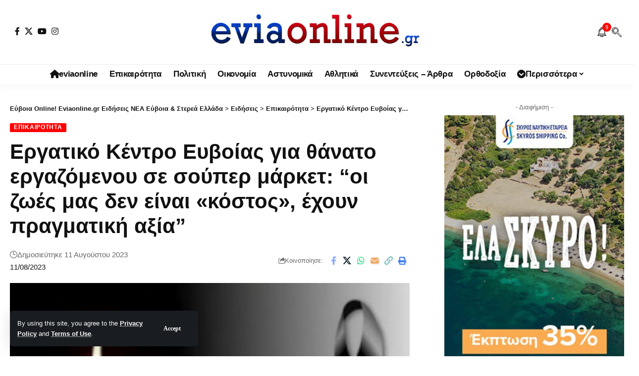

--- FILE ---
content_type: text/html; charset=UTF-8
request_url: https://eviaonline.gr/%CE%95%CF%80%CE%B9%CE%BA%CE%B1%CE%B9%CF%81%CF%8C%CF%84%CE%B7%CF%84%CE%B1/%CE%95%CF%81%CE%B3%CE%B1%CF%84%CE%B9%CE%BA%CF%8C-%CE%9A%CE%AD%CE%BD%CF%84%CF%81%CE%BF-%CE%95%CF%85%CE%B2%CE%BF%CE%AF%CE%B1%CF%82-%CE%B3%CE%B9%CE%B1-%CE%B8%CE%AC%CE%BD%CE%B1%CF%84%CE%BF-%CE%B5%CF%81%CE%B3%CE%B1%CE%B6%CF%8C%CE%BC%CE%B5%CE%BD%CE%BF%CF%85-%CF%83%CE%B5-%CF%83%CE%BF%CF%8D%CF%80%CE%B5%CF%81-%CE%BC%CE%AC%CF%81%CE%BA%CE%B5%CF%84-%CE%BF%CE%B9-%CE%B6%CF%89%CE%AD%CF%82-%CE%BC%CE%B1%CF%82-%CE%B4%CE%B5%CE%BD-%CE%B5%CE%AF%CE%BD%CE%B1%CE%B9-%CE%BA%CF%8C%CF%83%CF%84%CE%BF%CF%82-%CE%AD%CF%87%CE%BF%CF%85%CE%BD-%CF%80%CF%81%CE%B1%CE%B3%CE%BC%CE%B1%CF%84%CE%B9%CE%BA%CE%AE-%CE%B1%CE%BE%CE%AF%CE%B1/
body_size: 26700
content:
<!DOCTYPE html><html lang="el"><head><meta charset="UTF-8" /><meta http-equiv="X-UA-Compatible" content="IE=edge" /><meta name="viewport" content="width=device-width, initial-scale=1.0" /><link rel="profile" href="https://gmpg.org/xfn/11" /><link media="all" href="https://eviaonline.gr/wp-content/cache/autoptimize/css/autoptimize_6c164d3ff0256cdc9b68e20368956312.css" rel="stylesheet"><title>Εργατικό Κέντρο Ευβοίας για θάνατο εργαζόμενου σε σούπερ μάρκετ: &#8220;οι ζωές μας δεν είναι «κόστος», έχουν πραγματική αξία&#8221; &#8211; Εύβοια Online! Eviaonline.gr Ειδήσεις ΝΕΑ Εύβοια &amp; Στερεά Ελλάδα</title><meta name='robots' content='max-image-preview:large' /><meta name="apple-mobile-web-app-capable" content="yes"><meta name="apple-mobile-web-app-status-bar-style" content="black-translucent"><meta name="apple-mobile-web-app-title" content="Εύβοια Online! Eviaonline.gr Ειδήσεις ΝΕΑ Εύβοια &amp; Στερεά Ελλάδα"><link rel="apple-touch-icon" href="https://eviaonline.gr/wp-content/uploads/2022/10/EVIAONLINE-SMALL-logo-1.jpg" /><meta name="msapplication-TileColor" content="#ffffff"><meta name="msapplication-TileImage" content="https://eviaonline.gr/wp-content/uploads/2022/10/EVIAONLINE-SMALL-logo-1.jpg" /><link rel="amphtml" href="https://eviaonline.gr/%CE%95%CF%80%CE%B9%CE%BA%CE%B1%CE%B9%CF%81%CF%8C%CF%84%CE%B7%CF%84%CE%B1/%CE%95%CF%81%CE%B3%CE%B1%CF%84%CE%B9%CE%BA%CF%8C-%CE%9A%CE%AD%CE%BD%CF%84%CF%81%CE%BF-%CE%95%CF%85%CE%B2%CE%BF%CE%AF%CE%B1%CF%82-%CE%B3%CE%B9%CE%B1-%CE%B8%CE%AC%CE%BD%CE%B1%CF%84%CE%BF-%CE%B5%CF%81%CE%B3%CE%B1%CE%B6%CF%8C%CE%BC%CE%B5%CE%BD%CE%BF%CF%85-%CF%83%CE%B5-%CF%83%CE%BF%CF%8D%CF%80%CE%B5%CF%81-%CE%BC%CE%AC%CF%81%CE%BA%CE%B5%CF%84-%CE%BF%CE%B9-%CE%B6%CF%89%CE%AD%CF%82-%CE%BC%CE%B1%CF%82-%CE%B4%CE%B5%CE%BD-%CE%B5%CE%AF%CE%BD%CE%B1%CE%B9-%CE%BA%CF%8C%CF%83%CF%84%CE%BF%CF%82-%CE%AD%CF%87%CE%BF%CF%85%CE%BD-%CF%80%CF%81%CE%B1%CE%B3%CE%BC%CE%B1%CF%84%CE%B9%CE%BA%CE%AE-%CE%B1%CE%BE%CE%AF%CE%B1/amp/" /><meta name="generator" content="AMP for WP 1.1.11"/><link rel='dns-prefetch' href='//www.googletagmanager.com' /><link rel='dns-prefetch' href='//pagead2.googlesyndication.com' /><link rel="alternate" type="application/rss+xml" title="Ροή RSS &raquo; Εύβοια Online! Eviaonline.gr Ειδήσεις ΝΕΑ Εύβοια &amp; Στερεά Ελλάδα" href="https://eviaonline.gr/feed/" /><link rel="alternate" type="application/rss+xml" title="Ροή Σχολίων &raquo; Εύβοια Online! Eviaonline.gr Ειδήσεις ΝΕΑ Εύβοια &amp; Στερεά Ελλάδα" href="https://eviaonline.gr/comments/feed/" /><meta name="description" content="Το Εργατικό Κέντρο Εύβοιας εκφράζει τη βαθιά του θλίψη και τα ειλικρινή του συλλυπητήρια προς την οικογένεια, τους οικείους και τους συναδέλφους του εργαζόμενου που έχασε χτες τη ζωή του εν ώρα εργασίας σε super market της Χαλκίδας. Κλιμάκιο του Εργατικού Κέντρου και της Ένωσης Ιδιωτικών Υπαλλήλων Χαλκίδας βρέθηκε σήμερα το πρωί"><link rel="alternate" title="oEmbed (JSON)" type="application/json+oembed" href="https://eviaonline.gr/wp-json/oembed/1.0/embed?url=https%3A%2F%2Feviaonline.gr%2F%25CE%2595%25CF%2580%25CE%25B9%25CE%25BA%25CE%25B1%25CE%25B9%25CF%2581%25CF%258C%25CF%2584%25CE%25B7%25CF%2584%25CE%25B1%2F%25CE%2595%25CF%2581%25CE%25B3%25CE%25B1%25CF%2584%25CE%25B9%25CE%25BA%25CF%258C-%25CE%259A%25CE%25AD%25CE%25BD%25CF%2584%25CF%2581%25CE%25BF-%25CE%2595%25CF%2585%25CE%25B2%25CE%25BF%25CE%25AF%25CE%25B1%25CF%2582-%25CE%25B3%25CE%25B9%25CE%25B1-%25CE%25B8%25CE%25AC%25CE%25BD%25CE%25B1%25CF%2584%25CE%25BF-%25CE%25B5%25CF%2581%25CE%25B3%25CE%25B1%25CE%25B6%25CF%258C%25CE%25BC%25CE%25B5%25CE%25BD%25CE%25BF%25CF%2585-%25CF%2583%25CE%25B5-%25CF%2583%25CE%25BF%25CF%258D%25CF%2580%25CE%25B5%25CF%2581-%25CE%25BC%25CE%25AC%25CF%2581%25CE%25BA%25CE%25B5%25CF%2584-%25CE%25BF%25CE%25B9-%25CE%25B6%25CF%2589%25CE%25AD%25CF%2582-%25CE%25BC%25CE%25B1%25CF%2582-%25CE%25B4%25CE%25B5%25CE%25BD-%25CE%25B5%25CE%25AF%25CE%25BD%25CE%25B1%25CE%25B9-%25CE%25BA%25CF%258C%25CF%2583%25CF%2584%25CE%25BF%25CF%2582-%25CE%25AD%25CF%2587%25CE%25BF%25CF%2585%25CE%25BD-%25CF%2580%25CF%2581%25CE%25B1%25CE%25B3%25CE%25BC%25CE%25B1%25CF%2584%25CE%25B9%25CE%25BA%25CE%25AE-%25CE%25B1%25CE%25BE%25CE%25AF%25CE%25B1%2F" /><link rel="alternate" title="oEmbed (XML)" type="text/xml+oembed" href="https://eviaonline.gr/wp-json/oembed/1.0/embed?url=https%3A%2F%2Feviaonline.gr%2F%25CE%2595%25CF%2580%25CE%25B9%25CE%25BA%25CE%25B1%25CE%25B9%25CF%2581%25CF%258C%25CF%2584%25CE%25B7%25CF%2584%25CE%25B1%2F%25CE%2595%25CF%2581%25CE%25B3%25CE%25B1%25CF%2584%25CE%25B9%25CE%25BA%25CF%258C-%25CE%259A%25CE%25AD%25CE%25BD%25CF%2584%25CF%2581%25CE%25BF-%25CE%2595%25CF%2585%25CE%25B2%25CE%25BF%25CE%25AF%25CE%25B1%25CF%2582-%25CE%25B3%25CE%25B9%25CE%25B1-%25CE%25B8%25CE%25AC%25CE%25BD%25CE%25B1%25CF%2584%25CE%25BF-%25CE%25B5%25CF%2581%25CE%25B3%25CE%25B1%25CE%25B6%25CF%258C%25CE%25BC%25CE%25B5%25CE%25BD%25CE%25BF%25CF%2585-%25CF%2583%25CE%25B5-%25CF%2583%25CE%25BF%25CF%258D%25CF%2580%25CE%25B5%25CF%2581-%25CE%25BC%25CE%25AC%25CF%2581%25CE%25BA%25CE%25B5%25CF%2584-%25CE%25BF%25CE%25B9-%25CE%25B6%25CF%2589%25CE%25AD%25CF%2582-%25CE%25BC%25CE%25B1%25CF%2582-%25CE%25B4%25CE%25B5%25CE%25BD-%25CE%25B5%25CE%25AF%25CE%25BD%25CE%25B1%25CE%25B9-%25CE%25BA%25CF%258C%25CF%2583%25CF%2584%25CE%25BF%25CF%2582-%25CE%25AD%25CF%2587%25CE%25BF%25CF%2585%25CE%25BD-%25CF%2580%25CF%2581%25CE%25B1%25CE%25B3%25CE%25BC%25CE%25B1%25CF%2584%25CE%25B9%25CE%25BA%25CE%25AE-%25CE%25B1%25CE%25BE%25CE%25AF%25CE%25B1%2F&#038;format=xml" /> <script type="application/ld+json">{
    "@context": "https://schema.org",
    "@type": "Organization",
    "legalName": "\u0395\u03cd\u03b2\u03bf\u03b9\u03b1 Online! Eviaonline.gr \u0395\u03b9\u03b4\u03ae\u03c3\u03b5\u03b9\u03c2 \u039d\u0395\u0391 \u0395\u03cd\u03b2\u03bf\u03b9\u03b1 &amp; \u03a3\u03c4\u03b5\u03c1\u03b5\u03ac \u0395\u03bb\u03bb\u03ac\u03b4\u03b1",
    "url": "https://eviaonline.gr/",
    "logo": "https://eviaonline.gr/wp-content/uploads/2022/12/EVIAONLINE-logo-light2.png",
    "sameAs": [
        "https://www.facebook.com/eviaonlinegr",
        "https://x.com/eviaonlinegr",
        "https://www.youtube.com/@eviaonlinegr",
        "https://www.instagram.com/eviaonlinegr/",
        "https://www.facebook.com/eviaonlinegr"
    ]
}</script> <link rel='stylesheet' id='elementor-post-224-css' href='https://eviaonline.gr/wp-content/cache/autoptimize/css/autoptimize_single_fe6f5333e64e3b86fc025ad19ebafc38.css' media='all' /><link rel='stylesheet' id='elementor-post-1752-css' href='https://eviaonline.gr/wp-content/cache/autoptimize/css/autoptimize_single_1c77881c195fc376e472bdf3037f4651.css' media='all' /><link rel='stylesheet' id='elementor-post-1714-css' href='https://eviaonline.gr/wp-content/cache/autoptimize/css/autoptimize_single_d0fe2484644035079cb34498e7a73434.css' media='all' /><style id='foxiz-main-inline-css'>:root{--body-family:Lato,Verdana,Geneva,sans-serif;--body-fweight:400;--body-fcolor:#111;--body-fsize:16px;--h1-family:Bitter,Verdana,Geneva,sans-serif;--h1-fweight:700;--h1-fsize:38px;--h2-family:Bitter,'Trebuchet MS',Helvetica,sans-serif;--h2-fweight:700;--h2-fsize:32px;--h3-family:Bitter,'Trebuchet MS',Helvetica,sans-serif;--h3-fweight:700;--h3-fsize:21px;--h4-family:Bitter,'Trebuchet MS',Helvetica,sans-serif;--h4-fweight:700;--h4-fsize:16px;--h5-family:Bitter,Verdana,Geneva,sans-serif;--h5-fweight:700;--h5-fsize:15px;--h6-family:Bitter,Verdana,Geneva,sans-serif;--h6-fweight:600;--h6-fsize:14px;--cat-family:Lato,'Arial Black',Gadget,sans-serif;--cat-fweight:700;--cat-transform:uppercase;--cat-fsize:10px;--meta-family:Lato,Arial,Helvetica,sans-serif;--meta-fweight:300;--meta-b-family:Lato;--input-family:Lato;--input-fweight:400;--btn-family:Work Sans;--btn-fweight:700;--menu-family:Lato,Verdana,Geneva,sans-serif;--menu-fweight:700;--submenu-family:Lato,Verdana,Geneva,sans-serif;--submenu-fweight:700;--dwidgets-family:Lato,Verdana,Geneva,sans-serif;--dwidgets-fweight:700;--dwidgets-fsize:14px;--headline-family:Bitter,Verdana,Geneva,sans-serif;--headline-fweight:900;--headline-fsize:52px;--tagline-family:Work Sans,Verdana,Geneva,sans-serif;--tagline-fweight:600;--tagline-fsize:20px;--heading-family:Work Sans,Verdana,Geneva,sans-serif;--heading-fweight:700;--subheading-family:Lato,Arial,Helvetica,sans-serif;--subheading-fweight:900;--quote-family:Work Sans;--quote-fweight:700;--excerpt-fsize:14px;--bcrumb-family:Lato,Arial,Helvetica,sans-serif;--bcrumb-fweight:700;--headline-s-fsize:42px;--tagline-s-fsize:18px}@media (max-width:1024px){body{--body-fsize:18px;--h1-fsize:32px;--h2-fsize:28px;--h3-fsize:20px;--h4-fsize:15px;--h5-fsize:15px;--h6-fsize:14px;--excerpt-fsize:12px;--headline-fsize:34px;--headline-s-fsize:34px;--tagline-fsize:18px;--tagline-s-fsize:18px}}@media (max-width:767px){body{--body-fsize:16px;--h1-fsize:28px;--h2-fsize:24px;--h3-fsize:18px;--h4-fsize:15px;--h5-fsize:15px;--h6-fsize:14px;--excerpt-fsize:12px;--headline-fsize:26px;--headline-s-fsize:26px;--tagline-fsize:15px;--tagline-s-fsize:15px}}:root{--g-color:red;--g-color-90:#ff0000e6;--video-color:#0066bf;--gallery-color:red;--alert-bg:red;--alert-color:#fff}[data-theme=dark],.light-scheme{--alert-bg:red;--alert-color:#fff}[data-theme=dark].is-hd-4{--nav-bg:#191c20;--nav-bg-from:#191c20;--nav-bg-to:#191c20;--nav-bg-glass:#191c2011;--nav-bg-glass-from:#191c2011;--nav-bg-glass-to:#191c2011}.is-hd-5,body.is-hd-5:not(.sticky-on){--hd-logo-height:100px}[data-theme=dark].is-hd-5,[data-theme=dark].is-hd-5:not(.sticky-on){--nav-bg:#191c20;--nav-bg-from:#191c20;--nav-bg-to:#191c20;--nav-bg-glass:#191c2011;--nav-bg-glass-from:#191c2011;--nav-bg-glass-to:#191c2011}:root{--top-site-bg:#004bf8;--topad-spacing:15px;--round-3:2px;--round-5:1px;--round-7:6px;--hyperlink-line-color:#0066bf;--s-content-width:760px;--max-width-wo-sb:840px;--s10-feat-ratio:45%;--s11-feat-ratio:45%;--login-popup-w:350px}.p-readmore{font-family:Lato;font-weight:700}.mobile-menu>li>a{font-family:Lato,Verdana,Geneva,sans-serif;font-weight:700}.mobile-qview a{font-family:Work Sans,Verdana,Geneva,sans-serif;font-weight:700}.search-header:before{background-repeat:no-repeat;background-attachment:scroll;background-position:center center}[data-theme=dark] .search-header:before{background-repeat:no-repeat;background-attachment:scroll;background-position:center center}.footer-has-bg{background-repeat:no-repeat;background-size:inherit;background-attachment:fixed;background-position:center center}.copyright-menu a{font-size:14px}.amp-footer .footer-logo{height:130px}.search-icon-svg{background-image:url(https://eviaonline.gr/wp-content/uploads/2022/12/search.png);background-size:cover;background-color:transparent}.notification-icon-svg{background-image:url(https://eviaonline.gr/wp-content/uploads/2022/12/Notification-Bell.png);background-size:cover;background-color:transparent}.login-icon-svg,.rbi-user.wnav-icon{font-size:26px}@media (max-width:767px){.login-icon-svg,.rbi-user.wnav-icon{font-size:22.1px}}</style> <script src="https://eviaonline.gr/wp-includes/js/jquery/jquery.min.js" id="jquery-core-js"></script> 
 <script src="https://www.googletagmanager.com/gtag/js?id=GT-WVXQ4W9" id="google_gtagjs-js" async></script> <link rel="preload" href="https://eviaonline.gr/wp-content/themes/foxiz/assets/fonts/icons.woff2?ver=2.5.0" as="font" type="font/woff2" crossorigin="anonymous"><link rel="preload" href="https://eviaonline.gr/wp-content/themes/foxiz/assets/fonts/fa-brands-400.woff2" as="font" type="font/woff2" crossorigin="anonymous"><link rel="preload" href="https://eviaonline.gr/wp-content/themes/foxiz/assets/fonts/fa-regular-400.woff2" as="font" type="font/woff2" crossorigin="anonymous"><link rel="https://api.w.org/" href="https://eviaonline.gr/wp-json/" /><link rel="alternate" title="JSON" type="application/json" href="https://eviaonline.gr/wp-json/wp/v2/posts/32131" /><link rel="EditURI" type="application/rsd+xml" title="RSD" href="https://eviaonline.gr/xmlrpc.php?rsd" /><meta name="generator" content="WordPress 6.9" /><link rel="canonical" href="https://eviaonline.gr/%CE%95%CF%80%CE%B9%CE%BA%CE%B1%CE%B9%CF%81%CF%8C%CF%84%CE%B7%CF%84%CE%B1/%CE%95%CF%81%CE%B3%CE%B1%CF%84%CE%B9%CE%BA%CF%8C-%CE%9A%CE%AD%CE%BD%CF%84%CF%81%CE%BF-%CE%95%CF%85%CE%B2%CE%BF%CE%AF%CE%B1%CF%82-%CE%B3%CE%B9%CE%B1-%CE%B8%CE%AC%CE%BD%CE%B1%CF%84%CE%BF-%CE%B5%CF%81%CE%B3%CE%B1%CE%B6%CF%8C%CE%BC%CE%B5%CE%BD%CE%BF%CF%85-%CF%83%CE%B5-%CF%83%CE%BF%CF%8D%CF%80%CE%B5%CF%81-%CE%BC%CE%AC%CF%81%CE%BA%CE%B5%CF%84-%CE%BF%CE%B9-%CE%B6%CF%89%CE%AD%CF%82-%CE%BC%CE%B1%CF%82-%CE%B4%CE%B5%CE%BD-%CE%B5%CE%AF%CE%BD%CE%B1%CE%B9-%CE%BA%CF%8C%CF%83%CF%84%CE%BF%CF%82-%CE%AD%CF%87%CE%BF%CF%85%CE%BD-%CF%80%CF%81%CE%B1%CE%B3%CE%BC%CE%B1%CF%84%CE%B9%CE%BA%CE%AE-%CE%B1%CE%BE%CE%AF%CE%B1/" /><link rel='shortlink' href='https://eviaonline.gr/?p=32131' /><meta name="generator" content="Site Kit by Google 1.170.0" /><meta name="google-adsense-platform-account" content="ca-host-pub-2644536267352236"><meta name="google-adsense-platform-domain" content="sitekit.withgoogle.com">  <script async src="https://www.googletagmanager.com/gtag/js?id=G-JHEG5X1C1D"></script> <script type="application/ld+json">{
    "@context": "https://schema.org",
    "@type": "WebSite",
    "@id": "https://eviaonline.gr/#website",
    "url": "https://eviaonline.gr/",
    "name": "\u0395\u03cd\u03b2\u03bf\u03b9\u03b1 Online! Eviaonline.gr \u0395\u03b9\u03b4\u03ae\u03c3\u03b5\u03b9\u03c2 \u039d\u0395\u0391 \u0395\u03cd\u03b2\u03bf\u03b9\u03b1 &amp; \u03a3\u03c4\u03b5\u03c1\u03b5\u03ac \u0395\u03bb\u03bb\u03ac\u03b4\u03b1",
    "potentialAction": {
        "@type": "SearchAction",
        "target": "https://eviaonline.gr/?s={search_term_string}",
        "query-input": "required name=search_term_string"
    }
}</script>  <script async src="https://pagead2.googlesyndication.com/pagead/js/adsbygoogle.js?client=ca-pub-6000342900161634&amp;host=ca-host-pub-2644536267352236" crossorigin="anonymous"></script>  <script type="application/ld+json">{
    "@context": "https://schema.org",
    "@type": "NewsArticle",
    "headline": "\u0395\u03c1\u03b3\u03b1\u03c4\u03b9\u03ba\u03cc \u039a\u03ad\u03bd\u03c4\u03c1\u03bf \u0395\u03c5\u03b2\u03bf\u03af\u03b1\u03c2 \u03b3\u03b9\u03b1 \u03b8\u03ac\u03bd\u03b1\u03c4\u03bf \u03b5\u03c1\u03b3\u03b1\u03b6\u03cc\u03bc\u03b5\u03bd\u03bf\u03c5 \u03c3\u03b5 \u03c3\u03bf\u03cd\u03c0\u03b5\u03c1 \u03bc\u03ac\u03c1\u03ba\u03b5\u03c4: &#8220;\u03bf\u03b9 \u03b6\u03c9\u03ad\u03c2 \u03bc\u03b1\u03c2 \u03b4\u03b5\u03bd \u03b5\u03af\u03bd\u03b1\u03b9 \u00ab\u03ba\u03cc\u03c3\u03c4\u03bf\u03c2\u00bb, \u03ad\u03c7\u03bf\u03c5\u03bd \u03c0\u03c1\u03b1\u03b3\u03bc\u03b1\u03c4\u03b9\u03ba\u03ae \u03b1\u03be\u03af\u03b1&#8221;",
    "description": "\u03a4\u03bf \u0395\u03c1\u03b3\u03b1\u03c4\u03b9\u03ba\u03cc \u039a\u03ad\u03bd\u03c4\u03c1\u03bf \u0395\u03cd\u03b2\u03bf\u03b9\u03b1\u03c2 \u03b5\u03ba\u03c6\u03c1\u03ac\u03b6\u03b5\u03b9 \u03c4\u03b7 \u03b2\u03b1\u03b8\u03b9\u03ac \u03c4\u03bf\u03c5 \u03b8\u03bb\u03af\u03c8\u03b7 \u03ba\u03b1\u03b9 \u03c4\u03b1 \u03b5\u03b9\u03bb\u03b9\u03ba\u03c1\u03b9\u03bd\u03ae \u03c4\u03bf\u03c5 \u03c3\u03c5\u03bb\u03bb\u03c5\u03c0\u03b7\u03c4\u03ae\u03c1\u03b9\u03b1 \u03c0\u03c1\u03bf\u03c2 \u03c4\u03b7\u03bd \u03bf\u03b9\u03ba\u03bf\u03b3\u03ad\u03bd\u03b5\u03b9\u03b1, \u03c4\u03bf\u03c5\u03c2 \u03bf\u03b9\u03ba\u03b5\u03af\u03bf\u03c5\u03c2 \u03ba\u03b1\u03b9 \u03c4\u03bf\u03c5\u03c2 \u03c3\u03c5\u03bd\u03b1\u03b4\u03ad\u03bb\u03c6\u03bf\u03c5\u03c2 \u03c4\u03bf\u03c5 \u03b5\u03c1\u03b3\u03b1\u03b6\u03cc\u03bc\u03b5\u03bd\u03bf\u03c5 \u03c0\u03bf\u03c5 \u03ad\u03c7\u03b1\u03c3\u03b5 \u03c7\u03c4\u03b5\u03c2 \u03c4\u03b7 \u03b6\u03c9\u03ae \u03c4\u03bf\u03c5 \u03b5\u03bd \u03ce\u03c1\u03b1 \u03b5\u03c1\u03b3\u03b1\u03c3\u03af\u03b1\u03c2 \u03c3\u03b5 super market \u03c4\u03b7\u03c2 \u03a7\u03b1\u03bb\u03ba\u03af\u03b4\u03b1\u03c2. \u039a\u03bb\u03b9\u03bc\u03ac\u03ba\u03b9\u03bf \u03c4\u03bf\u03c5 \u0395\u03c1\u03b3\u03b1\u03c4\u03b9\u03ba\u03bf\u03cd \u039a\u03ad\u03bd\u03c4\u03c1\u03bf\u03c5 \u03ba\u03b1\u03b9 \u03c4\u03b7\u03c2 \u0388\u03bd\u03c9\u03c3\u03b7\u03c2 \u0399\u03b4\u03b9\u03c9\u03c4\u03b9\u03ba\u03ce\u03bd \u03a5\u03c0\u03b1\u03bb\u03bb\u03ae\u03bb\u03c9\u03bd \u03a7\u03b1\u03bb\u03ba\u03af\u03b4\u03b1\u03c2 \u03b2\u03c1\u03ad\u03b8\u03b7\u03ba\u03b5 \u03c3\u03ae\u03bc\u03b5\u03c1\u03b1 \u03c4\u03bf \u03c0\u03c1\u03c9\u03af",
    "mainEntityOfPage": {
        "@type": "WebPage",
        "@id": "https://eviaonline.gr/%CE%95%CF%80%CE%B9%CE%BA%CE%B1%CE%B9%CF%81%CF%8C%CF%84%CE%B7%CF%84%CE%B1/%CE%95%CF%81%CE%B3%CE%B1%CF%84%CE%B9%CE%BA%CF%8C-%CE%9A%CE%AD%CE%BD%CF%84%CF%81%CE%BF-%CE%95%CF%85%CE%B2%CE%BF%CE%AF%CE%B1%CF%82-%CE%B3%CE%B9%CE%B1-%CE%B8%CE%AC%CE%BD%CE%B1%CF%84%CE%BF-%CE%B5%CF%81%CE%B3%CE%B1%CE%B6%CF%8C%CE%BC%CE%B5%CE%BD%CE%BF%CF%85-%CF%83%CE%B5-%CF%83%CE%BF%CF%8D%CF%80%CE%B5%CF%81-%CE%BC%CE%AC%CF%81%CE%BA%CE%B5%CF%84-%CE%BF%CE%B9-%CE%B6%CF%89%CE%AD%CF%82-%CE%BC%CE%B1%CF%82-%CE%B4%CE%B5%CE%BD-%CE%B5%CE%AF%CE%BD%CE%B1%CE%B9-%CE%BA%CF%8C%CF%83%CF%84%CE%BF%CF%82-%CE%AD%CF%87%CE%BF%CF%85%CE%BD-%CF%80%CF%81%CE%B1%CE%B3%CE%BC%CE%B1%CF%84%CE%B9%CE%BA%CE%AE-%CE%B1%CE%BE%CE%AF%CE%B1/"
    },
    "author": {
        "@type": "Person",
        "name": "eviaonline Newsroom",
        "url": "https://eviaonline.gr/"
    },
    "publisher": {
        "@type": "Organization",
        "name": "\u0395\u03cd\u03b2\u03bf\u03b9\u03b1 Online! Eviaonline.gr \u0395\u03b9\u03b4\u03ae\u03c3\u03b5\u03b9\u03c2 \u039d\u0395\u0391 \u0395\u03cd\u03b2\u03bf\u03b9\u03b1 &amp; \u03a3\u03c4\u03b5\u03c1\u03b5\u03ac \u0395\u03bb\u03bb\u03ac\u03b4\u03b1",
        "url": "https://eviaonline.gr/",
        "logo": {
            "@type": "ImageObject",
            "url": "https://eviaonline.gr/wp-content/uploads/2022/12/EVIAONLINE-logo-light2.png"
        }
    },
    "dateModified": "2023-08-11T18:55:55+02:00",
    "datePublished": "2023-08-11T18:55:55+02:00",
    "image": {
        "@type": "ImageObject",
        "url": "https://eviaonline.gr/wp-content/uploads/2023/04/keri_penthos-400x269-1.jpg",
        "width": "400",
        "height": "269"
    },
    "commentCount": 0,
    "articleSection": [
        "\u0395\u03c0\u03b9\u03ba\u03b1\u03b9\u03c1\u03cc\u03c4\u03b7\u03c4\u03b1"
    ]
}</script> <meta property="og:description" content="Το Εργατικό Κέντρο Εύβοιας εκφράζει τη βαθιά του θλίψη και τα ειλικρινή του συλλυπητήρια προς την οικογένεια, τους οικείους και τους συναδέλφους του εργαζόμενου που έχασε χτες τη ζωή του εν ώρα εργ…"/><meta property="og:site_name" content="Εύβοια Online! Eviaonline.gr Ειδήσεις ΝΕΑ Εύβοια &amp; Στερεά Ελλάδα"/><meta property="og:locale" content="el"/><meta property="fb:facebook_app_id" content="2217692051822258"/><meta property="og:type" content="article"/><meta property="og:title" content="Εργατικό Κέντρο Ευβοίας για θάνατο εργαζόμενου σε σούπερ μάρκετ: &#8220;οι ζωές μας δεν είναι «κόστος», έχουν πραγματική αξία&#8221;"/><meta property="og:url" content="https://eviaonline.gr/%CE%95%CF%80%CE%B9%CE%BA%CE%B1%CE%B9%CF%81%CF%8C%CF%84%CE%B7%CF%84%CE%B1/%CE%95%CF%81%CE%B3%CE%B1%CF%84%CE%B9%CE%BA%CF%8C-%CE%9A%CE%AD%CE%BD%CF%84%CF%81%CE%BF-%CE%95%CF%85%CE%B2%CE%BF%CE%AF%CE%B1%CF%82-%CE%B3%CE%B9%CE%B1-%CE%B8%CE%AC%CE%BD%CE%B1%CF%84%CE%BF-%CE%B5%CF%81%CE%B3%CE%B1%CE%B6%CF%8C%CE%BC%CE%B5%CE%BD%CE%BF%CF%85-%CF%83%CE%B5-%CF%83%CE%BF%CF%8D%CF%80%CE%B5%CF%81-%CE%BC%CE%AC%CF%81%CE%BA%CE%B5%CF%84-%CE%BF%CE%B9-%CE%B6%CF%89%CE%AD%CF%82-%CE%BC%CE%B1%CF%82-%CE%B4%CE%B5%CE%BD-%CE%B5%CE%AF%CE%BD%CE%B1%CE%B9-%CE%BA%CF%8C%CF%83%CF%84%CE%BF%CF%82-%CE%AD%CF%87%CE%BF%CF%85%CE%BD-%CF%80%CF%81%CE%B1%CE%B3%CE%BC%CE%B1%CF%84%CE%B9%CE%BA%CE%AE-%CE%B1%CE%BE%CE%AF%CE%B1/"/><meta property="og:image" content="https://eviaonline.gr/wp-content/uploads/2023/04/keri_penthos-400x269-1.jpg"/><meta property="og:image:width" content="400"/><meta property="og:image:height" content="269"/><meta property="article:published_time" content="2023-08-11T18:55:55+02:00"/><meta property="article:modified_time" content="2023-08-11T18:55:55+02:00"/><meta name="author" content="eviaonline Newsroom"/><meta name="twitter:card" content="summary_large_image"/><meta name="twitter:creator" content="@eviaonlinegr"/><meta name="twitter:label1" content="Written by"/><meta name="twitter:data1" content="eviaonline Newsroom"/><meta name="twitter:label2" content="Est. reading time"/><meta name="twitter:data2" content="3 minutes"/><meta property="og:image:secure_url" content="https://eviaonline.gr/wp-content/uploads/2023/04/keri_penthos-400x269-1.jpg"/> <script type="application/ld+json">{"@context":"http://schema.org","@type":"BreadcrumbList","itemListElement":[{"@type":"ListItem","position":4,"item":{"@id":"https://eviaonline.gr/%CE%95%CF%80%CE%B9%CE%BA%CE%B1%CE%B9%CF%81%CF%8C%CF%84%CE%B7%CF%84%CE%B1/%CE%95%CF%81%CE%B3%CE%B1%CF%84%CE%B9%CE%BA%CF%8C-%CE%9A%CE%AD%CE%BD%CF%84%CF%81%CE%BF-%CE%95%CF%85%CE%B2%CE%BF%CE%AF%CE%B1%CF%82-%CE%B3%CE%B9%CE%B1-%CE%B8%CE%AC%CE%BD%CE%B1%CF%84%CE%BF-%CE%B5%CF%81%CE%B3%CE%B1%CE%B6%CF%8C%CE%BC%CE%B5%CE%BD%CE%BF%CF%85-%CF%83%CE%B5-%CF%83%CE%BF%CF%8D%CF%80%CE%B5%CF%81-%CE%BC%CE%AC%CF%81%CE%BA%CE%B5%CF%84-%CE%BF%CE%B9-%CE%B6%CF%89%CE%AD%CF%82-%CE%BC%CE%B1%CF%82-%CE%B4%CE%B5%CE%BD-%CE%B5%CE%AF%CE%BD%CE%B1%CE%B9-%CE%BA%CF%8C%CF%83%CF%84%CE%BF%CF%82-%CE%AD%CF%87%CE%BF%CF%85%CE%BD-%CF%80%CF%81%CE%B1%CE%B3%CE%BC%CE%B1%CF%84%CE%B9%CE%BA%CE%AE-%CE%B1%CE%BE%CE%AF%CE%B1/","name":"Εργατικό Κέντρο Ευβοίας για θάνατο εργαζόμενου σε σούπερ μάρκετ: &#8220;οι ζωές μας δεν είναι «κόστος», έχουν πραγματική αξία&#8221;"}},{"@type":"ListItem","position":3,"item":{"@id":"https://eviaonline.gr/category/%ce%b5%ce%b9%ce%b4%ce%ae%cf%83%ce%b5%ce%b9%cf%82/","name":"Επικαιρότητα"}},{"@type":"ListItem","position":2,"item":{"@id":"https://eviaonline.gr/%CE%B5%CE%B9%CE%B4%CE%AE%CF%83%CE%B5%CE%B9%CF%82/","name":"Ειδήσεις"}},{"@type":"ListItem","position":1,"item":{"@id":"https://eviaonline.gr","name":"Εύβοια Online! Eviaonline.gr Ειδήσεις ΝΕΑ Εύβοια &amp; Στερεά Ελλάδα"}}]}</script> <link rel="icon" href="https://eviaonline.gr/wp-content/uploads/2022/10/EVIAONLINE-SMALL-logo-1.jpg" sizes="32x32" /><link rel="icon" href="https://eviaonline.gr/wp-content/uploads/2022/10/EVIAONLINE-SMALL-logo-1.jpg" sizes="192x192" /><link rel="apple-touch-icon" href="https://eviaonline.gr/wp-content/uploads/2022/10/EVIAONLINE-SMALL-logo-1.jpg" /><meta name="msapplication-TileImage" content="https://eviaonline.gr/wp-content/uploads/2022/10/EVIAONLINE-SMALL-logo-1.jpg" /> <noscript><style id="rocket-lazyload-nojs-css">.rll-youtube-player,[data-lazy-src]{display:none !important}</style></noscript></head><body class="wp-singular post-template-default single single-post postid-32131 single-format-standard wp-custom-logo wp-embed-responsive wp-theme-foxiz personalized-all elementor-default elementor-kit-224 menu-ani-1 hover-ani-1 btn-ani-1 btn-transform-1 is-rm-1 lmeta-dot loader-1 dark-sw-1 mtax-1 toc-smooth is-hd-5 is-standard-8 is-mstick yes-tstick is-backtop none-m-backtop  is-mstick" data-theme="default"><div class="site-outer"><div id="site-header" class="header-wrap rb-section header-5 header-fw style-tb-shadow-border"><aside id="rb-privacy" class="privacy-bar privacy-left privacy-wide"><div class="privacy-inner"><div class="privacy-content">By using this site, you agree to the <a href="#">Privacy Policy</a> and <a href="#">Terms of Use</a>.</div><div class="privacy-dismiss"><a id="privacy-trigger" href="#" role="button" class="privacy-dismiss-btn is-btn"><span>Accept</span></a></div></div></aside><div class="logo-sec"><div class="logo-sec-inner rb-container edge-padding"><div class="logo-sec-left"><div class="header-social-list wnav-holder"><a class="social-link-facebook" aria-label="Facebook" data-title="Facebook" href="https://www.facebook.com/eviaonlinegr" target="_blank" rel="noopener nofollow external noreferrer" data-wpel-link="external"><i class="rbi rbi-facebook" aria-hidden="true"></i></a><a class="social-link-twitter" aria-label="X" data-title="X" href="https://x.com/eviaonlinegr" target="_blank" rel="noopener nofollow external noreferrer" data-wpel-link="external"><i class="rbi rbi-twitter" aria-hidden="true"></i></a><a class="social-link-youtube" aria-label="YouTube" data-title="YouTube" href="https://www.youtube.com/@eviaonlinegr" target="_blank" rel="noopener nofollow external noreferrer" data-wpel-link="external"><i class="rbi rbi-youtube" aria-hidden="true"></i></a><a class="social-link-instagram" aria-label="Instagram" data-title="Instagram" href="https://www.instagram.com/eviaonlinegr/" target="_blank" rel="noopener nofollow external noreferrer" data-wpel-link="external"><i class="rbi rbi-instagram" aria-hidden="true"></i></a></div></div><div class="logo-sec-center"><div class="logo-wrap is-image-logo site-branding"> <a href="https://eviaonline.gr/" class="logo" title="Εύβοια Online! Eviaonline.gr Ειδήσεις ΝΕΑ Εύβοια &amp; Στερεά Ελλάδα" data-wpel-link="internal"> <img class="logo-default" data-mode="default" height="129" width="600" src="https://eviaonline.gr/wp-content/uploads/2022/12/EVIAONLINE-logo-light2.png" alt="Εύβοια Online! Eviaonline.gr Ειδήσεις ΝΕΑ Εύβοια &amp; Στερεά Ελλάδα" decoding="async" loading="eager" fetchpriority="high"><img class="logo-dark" data-mode="dark" height="129" width="600" src="https://eviaonline.gr/wp-content/uploads/2022/12/EVIAONLINE-logo-light2.png" alt="Εύβοια Online! Eviaonline.gr Ειδήσεις ΝΕΑ Εύβοια &amp; Στερεά Ελλάδα" decoding="async" loading="eager" fetchpriority="high"><img class="logo-transparent" height="129" width="600" src="https://eviaonline.gr/wp-content/uploads/2022/12/EVIAONLINE-logo-light2.png" alt="Εύβοια Online! Eviaonline.gr Ειδήσεις ΝΕΑ Εύβοια &amp; Στερεά Ελλάδα" decoding="async" loading="eager" fetchpriority="high"> </a></div></div><div class="logo-sec-right"><div class="navbar-right"><div class="wnav-holder header-dropdown-outer"><div class="dropdown-trigger notification-icon notification-trigger"> <span class="notification-icon-inner" data-title="Notification"> <span class="notification-icon-holder"> <span class="notification-icon-svg"></span> <span class="notification-info"></span> </span> </span></div><div class="header-dropdown notification-dropdown"><div class="notification-popup"><div class="notification-header"> <span class="h4">Notification</span> <a class="notification-url meta-text" href="https://eviaonline.gr/" data-wpel-link="internal">ΠΕΡΙΣΣΟΤΕΡΑ >>> ΡΟΗ ΕΙΔΗΣΕΩΝ <i class="rbi rbi-cright" aria-hidden="true"></i></a></div><div class="notification-content"><div class="scroll-holder"><div class="rb-notification ecat-l-dot is-feat-right" data-interval="12"></div></div></div></div></div></div><div class="wnav-holder w-header-search header-dropdown-outer"> <a href="#" role="button" data-title="Αναζήτηση" class="icon-holder header-element search-btn search-trigger" aria-label="Search"> <span class="search-icon-svg"></span> </a><div class="header-dropdown"><div class="header-search-form is-icon-layout"><form method="get" action="https://eviaonline.gr/" class="rb-search-form live-search-form"  data-search="post" data-limit="0" data-follow="0" data-tax="category" data-dsource="0"  data-ptype=""><div class="search-form-inner"><span class="search-icon"><span class="search-icon-svg"></span></span><span class="search-text"><input type="text" class="field" placeholder="Αναζήτηση EVIA ONLINE " value="" name="s"/></span><span class="rb-search-submit"><input type="submit" value="Αναζήτηση"/><i class="rbi rbi-cright" aria-hidden="true"></i></span><span class="live-search-animation rb-loader"></span></div><div class="live-search-response"></div></form></div></div></div></div></div></div></div><div id="navbar-outer" class="navbar-outer"><div id="sticky-holder" class="sticky-holder"><div class="navbar-wrap"><div class="rb-container edge-padding"><div class="navbar-inner"><div class="navbar-center"><nav id="site-navigation" class="main-menu-wrap" aria-label="main menu"><ul id="menu-main-menu" class="main-menu rb-menu large-menu" itemscope itemtype="https://www.schema.org/SiteNavigationElement"><li id="menu-item-10571" class="menu-item menu-item-type-post_type menu-item-object-page menu-item-10571"><a href="https://eviaonline.gr/eviaonline-%ce%b5%ce%b9%ce%b4%ce%ae%cf%83%ce%b5%ce%b9%cf%82-%ce%bd%ce%b5%ce%b1-%cf%84%ce%b7%cf%82-%ce%b5%cf%8d%ce%b2%ce%bf%ce%b9%ce%b1%cf%82-%ce%ba%ce%b1%ce%b9-%cf%84%ce%b7%cf%82-%cf%83%cf%84%ce%b5%cf/" data-wpel-link="internal"><span><i class="menu-item-icon fa fa-home" aria-hidden="true"></i>eviaonline</span></a></li><li id="menu-item-9739" class="menu-item menu-item-type-taxonomy menu-item-object-category current-post-ancestor current-menu-parent current-post-parent menu-item-9739"><a href="https://eviaonline.gr/category/%ce%b5%ce%b9%ce%b4%ce%ae%cf%83%ce%b5%ce%b9%cf%82/" data-wpel-link="internal"><span>Επικαιρότητα</span></a></li><li id="menu-item-9741" class="menu-item menu-item-type-taxonomy menu-item-object-category menu-item-9741"><a href="https://eviaonline.gr/category/%cf%80%ce%bf%ce%bb%ce%b9%cf%84%ce%b9%ce%ba%ce%ae/" data-wpel-link="internal"><span>Πολιτική</span></a></li><li id="menu-item-9744" class="menu-item menu-item-type-taxonomy menu-item-object-category menu-item-9744"><a href="https://eviaonline.gr/category/%ce%bf%ce%b9%ce%ba%ce%bf%ce%bd%ce%bf%ce%bc%ce%af%ce%b1/" data-wpel-link="internal"><span>Οικονομία</span></a></li><li id="menu-item-10563" class="menu-item menu-item-type-taxonomy menu-item-object-category menu-item-10563"><a href="https://eviaonline.gr/category/%ce%b1%cf%83%cf%84%cf%85%ce%bd%ce%bf%ce%bc%ce%b9%ce%ba%ce%ac/" data-wpel-link="internal"><span>Αστυνομικά</span></a></li><li id="menu-item-9743" class="menu-item menu-item-type-taxonomy menu-item-object-category menu-item-9743"><a href="https://eviaonline.gr/category/%ce%b1%ce%b8%ce%bb%ce%b7%cf%84%ce%b9%ce%ba%ce%ac/" data-wpel-link="internal"><span>Αθλητικά</span></a></li><li id="menu-item-9742" class="menu-item menu-item-type-taxonomy menu-item-object-category menu-item-9742"><a href="https://eviaonline.gr/category/%cf%83%cf%85%ce%bd%ce%b5%ce%bd%cf%84%ce%b5%cf%8d%ce%be%ce%b5%ce%b9%cf%82-%ce%ac%cf%81%ce%b8%cf%81%ce%b1/" data-wpel-link="internal"><span>Συνεντεύξεις &#8211; Άρθρα</span></a></li><li id="menu-item-10564" class="menu-item menu-item-type-taxonomy menu-item-object-category menu-item-10564"><a href="https://eviaonline.gr/category/%ce%bf%cf%81%ce%b8%ce%bf%ce%b4%ce%bf%ce%be%ce%af%ce%b1/" data-wpel-link="internal"><span>Ορθοδοξία</span></a></li><li id="menu-item-10112" class="menu-item menu-item-type-custom menu-item-object-custom menu-item-has-children menu-item-10112"><a href="#"><span><i class="menu-item-icon fa fa-chevron-circle-down" aria-hidden="true"></i>Περισσότερα</span></a><ul class="sub-menu"><li id="menu-item-9740" class="menu-item menu-item-type-taxonomy menu-item-object-category menu-item-9740"><a href="https://eviaonline.gr/category/%ce%ba%ce%bf%ce%b9%ce%bd%cf%89%ce%bd%ce%af%ce%b1/" data-wpel-link="internal"><span>Κοινωνία</span></a></li><li id="menu-item-9748" class="menu-item menu-item-type-taxonomy menu-item-object-category menu-item-9748"><a href="https://eviaonline.gr/category/%cf%80%ce%bf%ce%bb%ce%b9%cf%84%ce%b9%cf%83%ce%bc%cf%8c%cf%82/" data-wpel-link="internal"><span>Πολιτισμός</span></a></li><li id="menu-item-9746" class="menu-item menu-item-type-taxonomy menu-item-object-category menu-item-9746"><a href="https://eviaonline.gr/category/%ce%b4%ce%b9%ce%b5%ce%b8%ce%bd%ce%ae/" data-wpel-link="internal"><span>Διεθνή</span></a></li><li id="menu-item-10623" class="menu-item menu-item-type-taxonomy menu-item-object-category menu-item-10623"><a href="https://eviaonline.gr/category/%ce%ac%cf%83%cf%84%cf%81%ce%b1/" data-wpel-link="internal"><span>Άστρα</span></a></li><li id="menu-item-9747" class="menu-item menu-item-type-taxonomy menu-item-object-category menu-item-9747"><a href="https://eviaonline.gr/category/%cf%85%ce%b3%ce%b5%ce%af%ce%b1/" data-wpel-link="internal"><span>Υγεία</span></a></li></ul></li></ul></nav><div id="s-title-sticky" class="s-title-sticky"><div class="s-title-sticky-left"> <span class="sticky-title-label">>>></span> <span class="h4 sticky-title">Εργατικό Κέντρο Ευβοίας για θάνατο εργαζόμενου σε σούπερ μάρκετ: &#8220;οι ζωές μας δεν είναι «κόστος», έχουν πραγματική αξία&#8221;</span></div><div class="sticky-share-list"><div class="t-shared-header meta-text"> <i class="rbi rbi-share" aria-hidden="true"></i> <span class="share-label">Κοινοποίησε:</span></div><div class="sticky-share-list-items effect-fadeout is-color"> <a class="share-action share-trigger icon-facebook" aria-label="Share on Facebook" href="https://www.facebook.com/sharer.php?u=https%3A%2F%2Feviaonline.gr%2F%25CE%2595%25CF%2580%25CE%25B9%25CE%25BA%25CE%25B1%25CE%25B9%25CF%2581%25CF%258C%25CF%2584%25CE%25B7%25CF%2584%25CE%25B1%2F%25CE%2595%25CF%2581%25CE%25B3%25CE%25B1%25CF%2584%25CE%25B9%25CE%25BA%25CF%258C-%25CE%259A%25CE%25AD%25CE%25BD%25CF%2584%25CF%2581%25CE%25BF-%25CE%2595%25CF%2585%25CE%25B2%25CE%25BF%25CE%25AF%25CE%25B1%25CF%2582-%25CE%25B3%25CE%25B9%25CE%25B1-%25CE%25B8%25CE%25AC%25CE%25BD%25CE%25B1%25CF%2584%25CE%25BF-%25CE%25B5%25CF%2581%25CE%25B3%25CE%25B1%25CE%25B6%25CF%258C%25CE%25BC%25CE%25B5%25CE%25BD%25CE%25BF%25CF%2585-%25CF%2583%25CE%25B5-%25CF%2583%25CE%25BF%25CF%258D%25CF%2580%25CE%25B5%25CF%2581-%25CE%25BC%25CE%25AC%25CF%2581%25CE%25BA%25CE%25B5%25CF%2584-%25CE%25BF%25CE%25B9-%25CE%25B6%25CF%2589%25CE%25AD%25CF%2582-%25CE%25BC%25CE%25B1%25CF%2582-%25CE%25B4%25CE%25B5%25CE%25BD-%25CE%25B5%25CE%25AF%25CE%25BD%25CE%25B1%25CE%25B9-%25CE%25BA%25CF%258C%25CF%2583%25CF%2584%25CE%25BF%25CF%2582-%25CE%25AD%25CF%2587%25CE%25BF%25CF%2585%25CE%25BD-%25CF%2580%25CF%2581%25CE%25B1%25CE%25B3%25CE%25BC%25CE%25B1%25CF%2584%25CE%25B9%25CE%25BA%25CE%25AE-%25CE%25B1%25CE%25BE%25CE%25AF%25CE%25B1%2F" data-title="Facebook" data-gravity="n" rel="noopener nofollow external noreferrer" data-wpel-link="external"><i class="rbi rbi-facebook" aria-hidden="true"></i></a> <a class="share-action share-trigger icon-twitter" aria-label="Share on X" href="https://twitter.com/intent/tweet?text=%CE%95%CF%81%CE%B3%CE%B1%CF%84%CE%B9%CE%BA%CF%8C+%CE%9A%CE%AD%CE%BD%CF%84%CF%81%CE%BF+%CE%95%CF%85%CE%B2%CE%BF%CE%AF%CE%B1%CF%82+%CE%B3%CE%B9%CE%B1+%CE%B8%CE%AC%CE%BD%CE%B1%CF%84%CE%BF+%CE%B5%CF%81%CE%B3%CE%B1%CE%B6%CF%8C%CE%BC%CE%B5%CE%BD%CE%BF%CF%85+%CF%83%CE%B5+%CF%83%CE%BF%CF%8D%CF%80%CE%B5%CF%81+%CE%BC%CE%AC%CF%81%CE%BA%CE%B5%CF%84%3A+%E2%80%9C%CE%BF%CE%B9+%CE%B6%CF%89%CE%AD%CF%82+%CE%BC%CE%B1%CF%82+%CE%B4%CE%B5%CE%BD+%CE%B5%CE%AF%CE%BD%CE%B1%CE%B9+%C2%AB%CE%BA%CF%8C%CF%83%CF%84%CE%BF%CF%82%C2%BB%2C+%CE%AD%CF%87%CE%BF%CF%85%CE%BD+%CF%80%CF%81%CE%B1%CE%B3%CE%BC%CE%B1%CF%84%CE%B9%CE%BA%CE%AE+%CE%B1%CE%BE%CE%AF%CE%B1%E2%80%9D&amp;url=https%3A%2F%2Feviaonline.gr%2F%25CE%2595%25CF%2580%25CE%25B9%25CE%25BA%25CE%25B1%25CE%25B9%25CF%2581%25CF%258C%25CF%2584%25CE%25B7%25CF%2584%25CE%25B1%2F%25CE%2595%25CF%2581%25CE%25B3%25CE%25B1%25CF%2584%25CE%25B9%25CE%25BA%25CF%258C-%25CE%259A%25CE%25AD%25CE%25BD%25CF%2584%25CF%2581%25CE%25BF-%25CE%2595%25CF%2585%25CE%25B2%25CE%25BF%25CE%25AF%25CE%25B1%25CF%2582-%25CE%25B3%25CE%25B9%25CE%25B1-%25CE%25B8%25CE%25AC%25CE%25BD%25CE%25B1%25CF%2584%25CE%25BF-%25CE%25B5%25CF%2581%25CE%25B3%25CE%25B1%25CE%25B6%25CF%258C%25CE%25BC%25CE%25B5%25CE%25BD%25CE%25BF%25CF%2585-%25CF%2583%25CE%25B5-%25CF%2583%25CE%25BF%25CF%258D%25CF%2580%25CE%25B5%25CF%2581-%25CE%25BC%25CE%25AC%25CF%2581%25CE%25BA%25CE%25B5%25CF%2584-%25CE%25BF%25CE%25B9-%25CE%25B6%25CF%2589%25CE%25AD%25CF%2582-%25CE%25BC%25CE%25B1%25CF%2582-%25CE%25B4%25CE%25B5%25CE%25BD-%25CE%25B5%25CE%25AF%25CE%25BD%25CE%25B1%25CE%25B9-%25CE%25BA%25CF%258C%25CF%2583%25CF%2584%25CE%25BF%25CF%2582-%25CE%25AD%25CF%2587%25CE%25BF%25CF%2585%25CE%25BD-%25CF%2580%25CF%2581%25CE%25B1%25CE%25B3%25CE%25BC%25CE%25B1%25CF%2584%25CE%25B9%25CE%25BA%25CE%25AE-%25CE%25B1%25CE%25BE%25CE%25AF%25CE%25B1%2F&amp;via=eviaonlinegr" data-title="X" data-gravity="n" rel="noopener nofollow external noreferrer" data-wpel-link="external"> <i class="rbi rbi-twitter" aria-hidden="true"></i></a> <a class="share-action share-trigger icon-flipboard" aria-label="Share on Flipboard" href="https://share.flipboard.com/bookmarklet/popout?url=https%3A%2F%2Feviaonline.gr%2F%25CE%2595%25CF%2580%25CE%25B9%25CE%25BA%25CE%25B1%25CE%25B9%25CF%2581%25CF%258C%25CF%2584%25CE%25B7%25CF%2584%25CE%25B1%2F%25CE%2595%25CF%2581%25CE%25B3%25CE%25B1%25CF%2584%25CE%25B9%25CE%25BA%25CF%258C-%25CE%259A%25CE%25AD%25CE%25BD%25CF%2584%25CF%2581%25CE%25BF-%25CE%2595%25CF%2585%25CE%25B2%25CE%25BF%25CE%25AF%25CE%25B1%25CF%2582-%25CE%25B3%25CE%25B9%25CE%25B1-%25CE%25B8%25CE%25AC%25CE%25BD%25CE%25B1%25CF%2584%25CE%25BF-%25CE%25B5%25CF%2581%25CE%25B3%25CE%25B1%25CE%25B6%25CF%258C%25CE%25BC%25CE%25B5%25CE%25BD%25CE%25BF%25CF%2585-%25CF%2583%25CE%25B5-%25CF%2583%25CE%25BF%25CF%258D%25CF%2580%25CE%25B5%25CF%2581-%25CE%25BC%25CE%25AC%25CF%2581%25CE%25BA%25CE%25B5%25CF%2584-%25CE%25BF%25CE%25B9-%25CE%25B6%25CF%2589%25CE%25AD%25CF%2582-%25CE%25BC%25CE%25B1%25CF%2582-%25CE%25B4%25CE%25B5%25CE%25BD-%25CE%25B5%25CE%25AF%25CE%25BD%25CE%25B1%25CE%25B9-%25CE%25BA%25CF%258C%25CF%2583%25CF%2584%25CE%25BF%25CF%2582-%25CE%25AD%25CF%2587%25CE%25BF%25CF%2585%25CE%25BD-%25CF%2580%25CF%2581%25CE%25B1%25CE%25B3%25CE%25BC%25CE%25B1%25CF%2584%25CE%25B9%25CE%25BA%25CE%25AE-%25CE%25B1%25CE%25BE%25CE%25AF%25CE%25B1%2F" data-title="Flipboard" data-gravity="n" rel="noopener nofollow external noreferrer" data-wpel-link="external"> <i class="rbi rbi-flipboard" aria-hidden="true"></i> </a> <a class="share-action icon-email" aria-label="Email" href="mailto:?subject=Εργατικό Κέντρο Ευβοίας για θάνατο εργαζόμενου σε σούπερ μάρκετ: &amp;#8220;οι ζωές μας δεν είναι «κόστος», έχουν πραγματική αξία&amp;#8221; | Εύβοια Online! Eviaonline.gr Ειδήσεις ΝΕΑ Εύβοια &amp;amp; Στερεά Ελλάδα&body=I found this article interesting and thought of sharing it with you. Check it out:%0A%0Ahttps%3A%2F%2Feviaonline.gr%2F%25CE%2595%25CF%2580%25CE%25B9%25CE%25BA%25CE%25B1%25CE%25B9%25CF%2581%25CF%258C%25CF%2584%25CE%25B7%25CF%2584%25CE%25B1%2F%25CE%2595%25CF%2581%25CE%25B3%25CE%25B1%25CF%2584%25CE%25B9%25CE%25BA%25CF%258C-%25CE%259A%25CE%25AD%25CE%25BD%25CF%2584%25CF%2581%25CE%25BF-%25CE%2595%25CF%2585%25CE%25B2%25CE%25BF%25CE%25AF%25CE%25B1%25CF%2582-%25CE%25B3%25CE%25B9%25CE%25B1-%25CE%25B8%25CE%25AC%25CE%25BD%25CE%25B1%25CF%2584%25CE%25BF-%25CE%25B5%25CF%2581%25CE%25B3%25CE%25B1%25CE%25B6%25CF%258C%25CE%25BC%25CE%25B5%25CE%25BD%25CE%25BF%25CF%2585-%25CF%2583%25CE%25B5-%25CF%2583%25CE%25BF%25CF%258D%25CF%2580%25CE%25B5%25CF%2581-%25CE%25BC%25CE%25AC%25CF%2581%25CE%25BA%25CE%25B5%25CF%2584-%25CE%25BF%25CE%25B9-%25CE%25B6%25CF%2589%25CE%25AD%25CF%2582-%25CE%25BC%25CE%25B1%25CF%2582-%25CE%25B4%25CE%25B5%25CE%25BD-%25CE%25B5%25CE%25AF%25CE%25BD%25CE%25B1%25CE%25B9-%25CE%25BA%25CF%258C%25CF%2583%25CF%2584%25CE%25BF%25CF%2582-%25CE%25AD%25CF%2587%25CE%25BF%25CF%2585%25CE%25BD-%25CF%2580%25CF%2581%25CE%25B1%25CE%25B3%25CE%25BC%25CE%25B1%25CF%2584%25CE%25B9%25CE%25BA%25CE%25AE-%25CE%25B1%25CE%25BE%25CE%25AF%25CE%25B1%2F" data-title="Email" data-gravity=n  rel="nofollow"> <i class="rbi rbi-email" aria-hidden="true"></i></a> <a class="share-action icon-copy copy-trigger" aria-label="Copy Link" href="#" rel="nofollow" role="button" data-copied="Copied!" data-link="https://eviaonline.gr/%CE%95%CF%80%CE%B9%CE%BA%CE%B1%CE%B9%CF%81%CF%8C%CF%84%CE%B7%CF%84%CE%B1/%CE%95%CF%81%CE%B3%CE%B1%CF%84%CE%B9%CE%BA%CF%8C-%CE%9A%CE%AD%CE%BD%CF%84%CF%81%CE%BF-%CE%95%CF%85%CE%B2%CE%BF%CE%AF%CE%B1%CF%82-%CE%B3%CE%B9%CE%B1-%CE%B8%CE%AC%CE%BD%CE%B1%CF%84%CE%BF-%CE%B5%CF%81%CE%B3%CE%B1%CE%B6%CF%8C%CE%BC%CE%B5%CE%BD%CE%BF%CF%85-%CF%83%CE%B5-%CF%83%CE%BF%CF%8D%CF%80%CE%B5%CF%81-%CE%BC%CE%AC%CF%81%CE%BA%CE%B5%CF%84-%CE%BF%CE%B9-%CE%B6%CF%89%CE%AD%CF%82-%CE%BC%CE%B1%CF%82-%CE%B4%CE%B5%CE%BD-%CE%B5%CE%AF%CE%BD%CE%B1%CE%B9-%CE%BA%CF%8C%CF%83%CF%84%CE%BF%CF%82-%CE%AD%CF%87%CE%BF%CF%85%CE%BD-%CF%80%CF%81%CE%B1%CE%B3%CE%BC%CE%B1%CF%84%CE%B9%CE%BA%CE%AE-%CE%B1%CE%BE%CE%AF%CE%B1/" data-copy="Copy Link" data-gravity="n"><i class="rbi rbi-link-o" aria-hidden="true"></i></a> <a class="share-action icon-print" aria-label="Print" rel="nofollow" role="button" href="javascript:if(window.print)window.print()" data-title="Print" data-gravity="n" data-wpel-link="internal"><i class="rbi rbi-print" aria-hidden="true"></i></a> <a class="share-action native-share-trigger more-icon" aria-label="More" href="#" rel="nofollow" role="button" data-link="https://eviaonline.gr/%CE%95%CF%80%CE%B9%CE%BA%CE%B1%CE%B9%CF%81%CF%8C%CF%84%CE%B7%CF%84%CE%B1/%CE%95%CF%81%CE%B3%CE%B1%CF%84%CE%B9%CE%BA%CF%8C-%CE%9A%CE%AD%CE%BD%CF%84%CF%81%CE%BF-%CE%95%CF%85%CE%B2%CE%BF%CE%AF%CE%B1%CF%82-%CE%B3%CE%B9%CE%B1-%CE%B8%CE%AC%CE%BD%CE%B1%CF%84%CE%BF-%CE%B5%CF%81%CE%B3%CE%B1%CE%B6%CF%8C%CE%BC%CE%B5%CE%BD%CE%BF%CF%85-%CF%83%CE%B5-%CF%83%CE%BF%CF%8D%CF%80%CE%B5%CF%81-%CE%BC%CE%AC%CF%81%CE%BA%CE%B5%CF%84-%CE%BF%CE%B9-%CE%B6%CF%89%CE%AD%CF%82-%CE%BC%CE%B1%CF%82-%CE%B4%CE%B5%CE%BD-%CE%B5%CE%AF%CE%BD%CE%B1%CE%B9-%CE%BA%CF%8C%CF%83%CF%84%CE%BF%CF%82-%CE%AD%CF%87%CE%BF%CF%85%CE%BD-%CF%80%CF%81%CE%B1%CE%B3%CE%BC%CE%B1%CF%84%CE%B9%CE%BA%CE%AE-%CE%B1%CE%BE%CE%AF%CE%B1/" data-ptitle="Εργατικό Κέντρο Ευβοίας για θάνατο εργαζόμενου σε σούπερ μάρκετ: &#8220;οι ζωές μας δεν είναι «κόστος», έχουν πραγματική αξία&#8221;" data-title="More" data-gravity="n"><i class="rbi rbi-more" aria-hidden="true"></i></a></div></div></div></div></div></div></div><div id="header-mobile" class="header-mobile mh-style-shadow"><div class="header-mobile-wrap"><div class="mbnav mbnav-center edge-padding"><div class="navbar-left"><div class="mobile-toggle-wrap"> <a href="#" class="mobile-menu-trigger" role="button" rel="nofollow" aria-label="Open mobile menu"> <span class="burger-icon"><span></span><span></span><span></span></span> </a></div></div><div class="navbar-center"><div class="mobile-logo-wrap is-image-logo site-branding"> <a href="https://eviaonline.gr/" title="Εύβοια Online! Eviaonline.gr Ειδήσεις ΝΕΑ Εύβοια &amp; Στερεά Ελλάδα" data-wpel-link="internal"> <img class="logo-default" data-mode="default" height="129" width="600" src="https://eviaonline.gr/wp-content/uploads/2022/12/EVIAONLINE-logo-light2.png" alt="Εύβοια Online! Eviaonline.gr Ειδήσεις ΝΕΑ Εύβοια &amp; Στερεά Ελλάδα" decoding="async" loading="eager" fetchpriority="high"><img class="logo-dark" data-mode="dark" height="129" width="600" src="https://eviaonline.gr/wp-content/uploads/2022/12/EVIAONLINE-logo-light2.png" alt="Εύβοια Online! Eviaonline.gr Ειδήσεις ΝΕΑ Εύβοια &amp; Στερεά Ελλάδα" decoding="async" loading="eager" fetchpriority="high"> </a></div></div><div class="navbar-right"> <a role="button" href="#" class="mobile-menu-trigger mobile-search-icon" aria-label="search"><span class="search-icon-svg"></span></a></div></div></div><div class="mobile-collapse"><div class="collapse-holder"><div class="collapse-inner"><div class="mobile-search-form edge-padding"><div class="header-search-form is-form-layout"> <span class="h5">Search</span><form method="get" action="https://eviaonline.gr/" class="rb-search-form"  data-search="post" data-limit="0" data-follow="0" data-tax="category" data-dsource="0"  data-ptype=""><div class="search-form-inner"><span class="search-icon"><span class="search-icon-svg"></span></span><span class="search-text"><input type="text" class="field" placeholder="Αναζήτηση EVIA ONLINE " value="" name="s"/></span><span class="rb-search-submit"><input type="submit" value="Αναζήτηση"/><i class="rbi rbi-cright" aria-hidden="true"></i></span></div></form></div></div><nav class="mobile-menu-wrap edge-padding"><ul id="mobile-menu" class="mobile-menu"><li class="menu-item menu-item-type-post_type menu-item-object-page menu-item-10571"><a href="https://eviaonline.gr/eviaonline-%ce%b5%ce%b9%ce%b4%ce%ae%cf%83%ce%b5%ce%b9%cf%82-%ce%bd%ce%b5%ce%b1-%cf%84%ce%b7%cf%82-%ce%b5%cf%8d%ce%b2%ce%bf%ce%b9%ce%b1%cf%82-%ce%ba%ce%b1%ce%b9-%cf%84%ce%b7%cf%82-%cf%83%cf%84%ce%b5%cf/" data-wpel-link="internal"><span><i class="menu-item-icon fa fa-home" aria-hidden="true"></i>eviaonline</span></a></li><li class="menu-item menu-item-type-taxonomy menu-item-object-category current-post-ancestor current-menu-parent current-post-parent menu-item-9739"><a href="https://eviaonline.gr/category/%ce%b5%ce%b9%ce%b4%ce%ae%cf%83%ce%b5%ce%b9%cf%82/" data-wpel-link="internal"><span>Επικαιρότητα</span></a></li><li class="menu-item menu-item-type-taxonomy menu-item-object-category menu-item-9741"><a href="https://eviaonline.gr/category/%cf%80%ce%bf%ce%bb%ce%b9%cf%84%ce%b9%ce%ba%ce%ae/" data-wpel-link="internal"><span>Πολιτική</span></a></li><li class="menu-item menu-item-type-taxonomy menu-item-object-category menu-item-9744"><a href="https://eviaonline.gr/category/%ce%bf%ce%b9%ce%ba%ce%bf%ce%bd%ce%bf%ce%bc%ce%af%ce%b1/" data-wpel-link="internal"><span>Οικονομία</span></a></li><li class="menu-item menu-item-type-taxonomy menu-item-object-category menu-item-10563"><a href="https://eviaonline.gr/category/%ce%b1%cf%83%cf%84%cf%85%ce%bd%ce%bf%ce%bc%ce%b9%ce%ba%ce%ac/" data-wpel-link="internal"><span>Αστυνομικά</span></a></li><li class="menu-item menu-item-type-taxonomy menu-item-object-category menu-item-9743"><a href="https://eviaonline.gr/category/%ce%b1%ce%b8%ce%bb%ce%b7%cf%84%ce%b9%ce%ba%ce%ac/" data-wpel-link="internal"><span>Αθλητικά</span></a></li><li class="menu-item menu-item-type-taxonomy menu-item-object-category menu-item-9742"><a href="https://eviaonline.gr/category/%cf%83%cf%85%ce%bd%ce%b5%ce%bd%cf%84%ce%b5%cf%8d%ce%be%ce%b5%ce%b9%cf%82-%ce%ac%cf%81%ce%b8%cf%81%ce%b1/" data-wpel-link="internal"><span>Συνεντεύξεις &#8211; Άρθρα</span></a></li><li class="menu-item menu-item-type-taxonomy menu-item-object-category menu-item-10564"><a href="https://eviaonline.gr/category/%ce%bf%cf%81%ce%b8%ce%bf%ce%b4%ce%bf%ce%be%ce%af%ce%b1/" data-wpel-link="internal"><span>Ορθοδοξία</span></a></li><li class="menu-item menu-item-type-custom menu-item-object-custom menu-item-has-children menu-item-10112"><a href="#"><span><i class="menu-item-icon fa fa-chevron-circle-down" aria-hidden="true"></i>Περισσότερα</span></a><ul class="sub-menu"><li class="menu-item menu-item-type-taxonomy menu-item-object-category menu-item-9740"><a href="https://eviaonline.gr/category/%ce%ba%ce%bf%ce%b9%ce%bd%cf%89%ce%bd%ce%af%ce%b1/" data-wpel-link="internal"><span>Κοινωνία</span></a></li><li class="menu-item menu-item-type-taxonomy menu-item-object-category menu-item-9748"><a href="https://eviaonline.gr/category/%cf%80%ce%bf%ce%bb%ce%b9%cf%84%ce%b9%cf%83%ce%bc%cf%8c%cf%82/" data-wpel-link="internal"><span>Πολιτισμός</span></a></li><li class="menu-item menu-item-type-taxonomy menu-item-object-category menu-item-9746"><a href="https://eviaonline.gr/category/%ce%b4%ce%b9%ce%b5%ce%b8%ce%bd%ce%ae/" data-wpel-link="internal"><span>Διεθνή</span></a></li><li class="menu-item menu-item-type-taxonomy menu-item-object-category menu-item-10623"><a href="https://eviaonline.gr/category/%ce%ac%cf%83%cf%84%cf%81%ce%b1/" data-wpel-link="internal"><span>Άστρα</span></a></li><li class="menu-item menu-item-type-taxonomy menu-item-object-category menu-item-9747"><a href="https://eviaonline.gr/category/%cf%85%ce%b3%ce%b5%ce%af%ce%b1/" data-wpel-link="internal"><span>Υγεία</span></a></li></ul></li></ul></nav><div class="collapse-sections"><div class="mobile-socials"> <span class="mobile-social-title h6">Follow US</span> <a class="social-link-facebook" aria-label="Facebook" data-title="Facebook" href="https://www.facebook.com/eviaonlinegr" target="_blank" rel="noopener nofollow external noreferrer" data-wpel-link="external"><i class="rbi rbi-facebook" aria-hidden="true"></i></a><a class="social-link-twitter" aria-label="X" data-title="X" href="https://x.com/eviaonlinegr" target="_blank" rel="noopener nofollow external noreferrer" data-wpel-link="external"><i class="rbi rbi-twitter" aria-hidden="true"></i></a><a class="social-link-youtube" aria-label="YouTube" data-title="YouTube" href="https://www.youtube.com/@eviaonlinegr" target="_blank" rel="noopener nofollow external noreferrer" data-wpel-link="external"><i class="rbi rbi-youtube" aria-hidden="true"></i></a><a class="social-link-instagram" aria-label="Instagram" data-title="Instagram" href="https://www.instagram.com/eviaonlinegr/" target="_blank" rel="noopener nofollow external noreferrer" data-wpel-link="external"><i class="rbi rbi-instagram" aria-hidden="true"></i></a></div></div></div></div></div></div></div></div></div><div class="site-wrap"><div id="single-post-infinite" class="single-post-infinite" data-nextposturl="https://eviaonline.gr/%CE%95%CF%80%CE%B9%CE%BA%CE%B1%CE%B9%CF%81%CF%8C%CF%84%CE%B7%CF%84%CE%B1/%CE%A7%CE%B1%CE%BB%CE%BA%CE%AF%CE%B4%CE%B1-%CF%84%CF%8E%CF%81%CE%B1-%CE%9C%CF%80%CE%BB%CE%BF%CE%BA%CE%B1%CF%81%CE%B9%CF%83%CE%BC%CE%AD%CE%BD%CE%B7-%CE%B7-%CF%80%CF%8C%CE%BB%CE%B7-%CF%83%CE%B5-%CF%80%CE%BF%CE%BB%CE%BB%CE%AC-%CF%83%CE%B7%CE%BC%CE%B5%CE%AF%CE%B1-%CE%B1%CF%80%CF%8C-%CF%84%CE%B7%CE%BD-%CE%BA%CE%AF%CE%BD%CE%B7%CF%83%CE%B7/"><div class="single-post-outer activated" data-postid="32131" data-postlink="https://eviaonline.gr/%CE%95%CF%80%CE%B9%CE%BA%CE%B1%CE%B9%CF%81%CF%8C%CF%84%CE%B7%CF%84%CE%B1/%CE%95%CF%81%CE%B3%CE%B1%CF%84%CE%B9%CE%BA%CF%8C-%CE%9A%CE%AD%CE%BD%CF%84%CF%81%CE%BF-%CE%95%CF%85%CE%B2%CE%BF%CE%AF%CE%B1%CF%82-%CE%B3%CE%B9%CE%B1-%CE%B8%CE%AC%CE%BD%CE%B1%CF%84%CE%BF-%CE%B5%CF%81%CE%B3%CE%B1%CE%B6%CF%8C%CE%BC%CE%B5%CE%BD%CE%BF%CF%85-%CF%83%CE%B5-%CF%83%CE%BF%CF%8D%CF%80%CE%B5%CF%81-%CE%BC%CE%AC%CF%81%CE%BA%CE%B5%CF%84-%CE%BF%CE%B9-%CE%B6%CF%89%CE%AD%CF%82-%CE%BC%CE%B1%CF%82-%CE%B4%CE%B5%CE%BD-%CE%B5%CE%AF%CE%BD%CE%B1%CE%B9-%CE%BA%CF%8C%CF%83%CF%84%CE%BF%CF%82-%CE%AD%CF%87%CE%BF%CF%85%CE%BD-%CF%80%CF%81%CE%B1%CE%B3%CE%BC%CE%B1%CF%84%CE%B9%CE%BA%CE%AE-%CE%B1%CE%BE%CE%AF%CE%B1/"><div class="single-standard-8 is-sidebar-right sticky-sidebar"><div class="rb-s-container edge-padding"><article id="post-32131" class="post-32131 post type-post status-publish format-standard has-post-thumbnail category-3 tag-2878 tag-318 tag-4927 tag-290 tag-4928 tag-295"><div class="grid-container"><div class="s-ct"><header class="single-header"><aside class="breadcrumb-wrap breadcrumb-navxt s-breadcrumb"><div class="breadcrumb-inner" vocab="https://schema.org/" typeof="BreadcrumbList"><span property="itemListElement" typeof="ListItem"><a property="item" typeof="WebPage" title="Go to Εύβοια Online! Eviaonline.gr Ειδήσεις ΝΕΑ Εύβοια &amp; Στερεά Ελλάδα." href="https://eviaonline.gr" class="home" data-wpel-link="internal"><span property="name">Εύβοια Online! Eviaonline.gr Ειδήσεις ΝΕΑ Εύβοια &amp; Στερεά Ελλάδα</span></a><meta property="position" content="1"></span> &gt; <span property="itemListElement" typeof="ListItem"><a property="item" typeof="WebPage" title="Go to Ειδήσεις." href="https://eviaonline.gr/%CE%B5%CE%B9%CE%B4%CE%AE%CF%83%CE%B5%CE%B9%CF%82/" class="post-root post post-post" data-wpel-link="internal"><span property="name">Ειδήσεις</span></a><meta property="position" content="2"></span> &gt; <span property="itemListElement" typeof="ListItem"><a property="item" typeof="WebPage" title="Go to the Επικαιρότητα Κατηγορία archives." href="https://eviaonline.gr/category/%ce%b5%ce%b9%ce%b4%ce%ae%cf%83%ce%b5%ce%b9%cf%82/" class="taxonomy category" data-wpel-link="internal"><span property="name">Επικαιρότητα</span></a><meta property="position" content="3"></span> &gt; <span property="itemListElement" typeof="ListItem"><span property="name" class="post post-post current-item">Εργατικό Κέντρο Ευβοίας για θάνατο εργαζόμενου σε σούπερ μάρκετ: &#8220;οι ζωές μας δεν είναι «κόστος», έχουν πραγματική αξία&#8221;</span><meta property="url" content="https://eviaonline.gr/%CE%95%CF%80%CE%B9%CE%BA%CE%B1%CE%B9%CF%81%CF%8C%CF%84%CE%B7%CF%84%CE%B1/%CE%95%CF%81%CE%B3%CE%B1%CF%84%CE%B9%CE%BA%CF%8C-%CE%9A%CE%AD%CE%BD%CF%84%CF%81%CE%BF-%CE%95%CF%85%CE%B2%CE%BF%CE%AF%CE%B1%CF%82-%CE%B3%CE%B9%CE%B1-%CE%B8%CE%AC%CE%BD%CE%B1%CF%84%CE%BF-%CE%B5%CF%81%CE%B3%CE%B1%CE%B6%CF%8C%CE%BC%CE%B5%CE%BD%CE%BF%CF%85-%CF%83%CE%B5-%CF%83%CE%BF%CF%8D%CF%80%CE%B5%CF%81-%CE%BC%CE%AC%CF%81%CE%BA%CE%B5%CF%84-%CE%BF%CE%B9-%CE%B6%CF%89%CE%AD%CF%82-%CE%BC%CE%B1%CF%82-%CE%B4%CE%B5%CE%BD-%CE%B5%CE%AF%CE%BD%CE%B1%CE%B9-%CE%BA%CF%8C%CF%83%CF%84%CE%BF%CF%82-%CE%AD%CF%87%CE%BF%CF%85%CE%BD-%CF%80%CF%81%CE%B1%CE%B3%CE%BC%CE%B1%CF%84%CE%B9%CE%BA%CE%AE-%CE%B1%CE%BE%CE%AF%CE%B1/"><meta property="position" content="4"></span></div></aside><div class="s-cats ecat-bg-4 ecat-size-big"><div class="p-categories"><a class="p-category category-id-3" href="https://eviaonline.gr/category/%ce%b5%ce%b9%ce%b4%ce%ae%cf%83%ce%b5%ce%b9%cf%82/" rel="category" data-wpel-link="internal">Επικαιρότητα</a></div></div><h1 class="s-title">Εργατικό Κέντρο Ευβοίας για θάνατο εργαζόμενου σε σούπερ μάρκετ: &#8220;οι ζωές μας δεν είναι «κόστος», έχουν πραγματική αξία&#8221;</h1><div class="single-meta yes-0"><div class="smeta-in"><div class="smeta-sec"><div class="smeta-bottom meta-text"> <time class="updated-date" datetime="2023-08-11T18:55:55+02:00">11/08/2023</time></div><div class="p-meta"><div class="meta-inner is-meta"><div class="meta-el meta-date tablet-hide mobile-hide"> <i class="rbi rbi-clock" aria-hidden="true"></i> <time  datetime="2023-08-11T18:55:55+02:00">Δημοσιεύτηκε 11 Αυγούστου 2023</time></div></div></div></div></div><div class="smeta-extra"><div class="t-shared-sec tooltips-n is-color"><div class="t-shared-header is-meta"> <i class="rbi rbi-share" aria-hidden="true"></i><span class="share-label">Κοινοποίησε:</span></div><div class="effect-fadeout"> <a class="share-action share-trigger icon-facebook" aria-label="Share on Facebook" href="https://www.facebook.com/sharer.php?u=https%3A%2F%2Feviaonline.gr%2F%25CE%2595%25CF%2580%25CE%25B9%25CE%25BA%25CE%25B1%25CE%25B9%25CF%2581%25CF%258C%25CF%2584%25CE%25B7%25CF%2584%25CE%25B1%2F%25CE%2595%25CF%2581%25CE%25B3%25CE%25B1%25CF%2584%25CE%25B9%25CE%25BA%25CF%258C-%25CE%259A%25CE%25AD%25CE%25BD%25CF%2584%25CF%2581%25CE%25BF-%25CE%2595%25CF%2585%25CE%25B2%25CE%25BF%25CE%25AF%25CE%25B1%25CF%2582-%25CE%25B3%25CE%25B9%25CE%25B1-%25CE%25B8%25CE%25AC%25CE%25BD%25CE%25B1%25CF%2584%25CE%25BF-%25CE%25B5%25CF%2581%25CE%25B3%25CE%25B1%25CE%25B6%25CF%258C%25CE%25BC%25CE%25B5%25CE%25BD%25CE%25BF%25CF%2585-%25CF%2583%25CE%25B5-%25CF%2583%25CE%25BF%25CF%258D%25CF%2580%25CE%25B5%25CF%2581-%25CE%25BC%25CE%25AC%25CF%2581%25CE%25BA%25CE%25B5%25CF%2584-%25CE%25BF%25CE%25B9-%25CE%25B6%25CF%2589%25CE%25AD%25CF%2582-%25CE%25BC%25CE%25B1%25CF%2582-%25CE%25B4%25CE%25B5%25CE%25BD-%25CE%25B5%25CE%25AF%25CE%25BD%25CE%25B1%25CE%25B9-%25CE%25BA%25CF%258C%25CF%2583%25CF%2584%25CE%25BF%25CF%2582-%25CE%25AD%25CF%2587%25CE%25BF%25CF%2585%25CE%25BD-%25CF%2580%25CF%2581%25CE%25B1%25CE%25B3%25CE%25BC%25CE%25B1%25CF%2584%25CE%25B9%25CE%25BA%25CE%25AE-%25CE%25B1%25CE%25BE%25CE%25AF%25CE%25B1%2F" data-title="Facebook" rel="noopener nofollow external noreferrer" data-wpel-link="external"><i class="rbi rbi-facebook" aria-hidden="true"></i></a> <a class="share-action share-trigger icon-twitter" aria-label="Share on X" href="https://twitter.com/intent/tweet?text=%CE%95%CF%81%CE%B3%CE%B1%CF%84%CE%B9%CE%BA%CF%8C+%CE%9A%CE%AD%CE%BD%CF%84%CF%81%CE%BF+%CE%95%CF%85%CE%B2%CE%BF%CE%AF%CE%B1%CF%82+%CE%B3%CE%B9%CE%B1+%CE%B8%CE%AC%CE%BD%CE%B1%CF%84%CE%BF+%CE%B5%CF%81%CE%B3%CE%B1%CE%B6%CF%8C%CE%BC%CE%B5%CE%BD%CE%BF%CF%85+%CF%83%CE%B5+%CF%83%CE%BF%CF%8D%CF%80%CE%B5%CF%81+%CE%BC%CE%AC%CF%81%CE%BA%CE%B5%CF%84%3A+%E2%80%9C%CE%BF%CE%B9+%CE%B6%CF%89%CE%AD%CF%82+%CE%BC%CE%B1%CF%82+%CE%B4%CE%B5%CE%BD+%CE%B5%CE%AF%CE%BD%CE%B1%CE%B9+%C2%AB%CE%BA%CF%8C%CF%83%CF%84%CE%BF%CF%82%C2%BB%2C+%CE%AD%CF%87%CE%BF%CF%85%CE%BD+%CF%80%CF%81%CE%B1%CE%B3%CE%BC%CE%B1%CF%84%CE%B9%CE%BA%CE%AE+%CE%B1%CE%BE%CE%AF%CE%B1%E2%80%9D&amp;url=https%3A%2F%2Feviaonline.gr%2F%25CE%2595%25CF%2580%25CE%25B9%25CE%25BA%25CE%25B1%25CE%25B9%25CF%2581%25CF%258C%25CF%2584%25CE%25B7%25CF%2584%25CE%25B1%2F%25CE%2595%25CF%2581%25CE%25B3%25CE%25B1%25CF%2584%25CE%25B9%25CE%25BA%25CF%258C-%25CE%259A%25CE%25AD%25CE%25BD%25CF%2584%25CF%2581%25CE%25BF-%25CE%2595%25CF%2585%25CE%25B2%25CE%25BF%25CE%25AF%25CE%25B1%25CF%2582-%25CE%25B3%25CE%25B9%25CE%25B1-%25CE%25B8%25CE%25AC%25CE%25BD%25CE%25B1%25CF%2584%25CE%25BF-%25CE%25B5%25CF%2581%25CE%25B3%25CE%25B1%25CE%25B6%25CF%258C%25CE%25BC%25CE%25B5%25CE%25BD%25CE%25BF%25CF%2585-%25CF%2583%25CE%25B5-%25CF%2583%25CE%25BF%25CF%258D%25CF%2580%25CE%25B5%25CF%2581-%25CE%25BC%25CE%25AC%25CF%2581%25CE%25BA%25CE%25B5%25CF%2584-%25CE%25BF%25CE%25B9-%25CE%25B6%25CF%2589%25CE%25AD%25CF%2582-%25CE%25BC%25CE%25B1%25CF%2582-%25CE%25B4%25CE%25B5%25CE%25BD-%25CE%25B5%25CE%25AF%25CE%25BD%25CE%25B1%25CE%25B9-%25CE%25BA%25CF%258C%25CF%2583%25CF%2584%25CE%25BF%25CF%2582-%25CE%25AD%25CF%2587%25CE%25BF%25CF%2585%25CE%25BD-%25CF%2580%25CF%2581%25CE%25B1%25CE%25B3%25CE%25BC%25CE%25B1%25CF%2584%25CE%25B9%25CE%25BA%25CE%25AE-%25CE%25B1%25CE%25BE%25CE%25AF%25CE%25B1%2F&amp;via=eviaonlinegr" data-title="X" rel="noopener nofollow external noreferrer" data-wpel-link="external"> <i class="rbi rbi-twitter" aria-hidden="true"></i></a> <a class="share-action icon-whatsapp is-web" aria-label="Share on Whatsapp" href="https://web.whatsapp.com/send?text=%CE%95%CF%81%CE%B3%CE%B1%CF%84%CE%B9%CE%BA%CF%8C+%CE%9A%CE%AD%CE%BD%CF%84%CF%81%CE%BF+%CE%95%CF%85%CE%B2%CE%BF%CE%AF%CE%B1%CF%82+%CE%B3%CE%B9%CE%B1+%CE%B8%CE%AC%CE%BD%CE%B1%CF%84%CE%BF+%CE%B5%CF%81%CE%B3%CE%B1%CE%B6%CF%8C%CE%BC%CE%B5%CE%BD%CE%BF%CF%85+%CF%83%CE%B5+%CF%83%CE%BF%CF%8D%CF%80%CE%B5%CF%81+%CE%BC%CE%AC%CF%81%CE%BA%CE%B5%CF%84%3A+%E2%80%9C%CE%BF%CE%B9+%CE%B6%CF%89%CE%AD%CF%82+%CE%BC%CE%B1%CF%82+%CE%B4%CE%B5%CE%BD+%CE%B5%CE%AF%CE%BD%CE%B1%CE%B9+%C2%AB%CE%BA%CF%8C%CF%83%CF%84%CE%BF%CF%82%C2%BB%2C+%CE%AD%CF%87%CE%BF%CF%85%CE%BD+%CF%80%CF%81%CE%B1%CE%B3%CE%BC%CE%B1%CF%84%CE%B9%CE%BA%CE%AE+%CE%B1%CE%BE%CE%AF%CE%B1%E2%80%9D &#9758; https%3A%2F%2Feviaonline.gr%2F%25CE%2595%25CF%2580%25CE%25B9%25CE%25BA%25CE%25B1%25CE%25B9%25CF%2581%25CF%258C%25CF%2584%25CE%25B7%25CF%2584%25CE%25B1%2F%25CE%2595%25CF%2581%25CE%25B3%25CE%25B1%25CF%2584%25CE%25B9%25CE%25BA%25CF%258C-%25CE%259A%25CE%25AD%25CE%25BD%25CF%2584%25CF%2581%25CE%25BF-%25CE%2595%25CF%2585%25CE%25B2%25CE%25BF%25CE%25AF%25CE%25B1%25CF%2582-%25CE%25B3%25CE%25B9%25CE%25B1-%25CE%25B8%25CE%25AC%25CE%25BD%25CE%25B1%25CF%2584%25CE%25BF-%25CE%25B5%25CF%2581%25CE%25B3%25CE%25B1%25CE%25B6%25CF%258C%25CE%25BC%25CE%25B5%25CE%25BD%25CE%25BF%25CF%2585-%25CF%2583%25CE%25B5-%25CF%2583%25CE%25BF%25CF%258D%25CF%2580%25CE%25B5%25CF%2581-%25CE%25BC%25CE%25AC%25CF%2581%25CE%25BA%25CE%25B5%25CF%2584-%25CE%25BF%25CE%25B9-%25CE%25B6%25CF%2589%25CE%25AD%25CF%2582-%25CE%25BC%25CE%25B1%25CF%2582-%25CE%25B4%25CE%25B5%25CE%25BD-%25CE%25B5%25CE%25AF%25CE%25BD%25CE%25B1%25CE%25B9-%25CE%25BA%25CF%258C%25CF%2583%25CF%2584%25CE%25BF%25CF%2582-%25CE%25AD%25CF%2587%25CE%25BF%25CF%2585%25CE%25BD-%25CF%2580%25CF%2581%25CE%25B1%25CE%25B3%25CE%25BC%25CE%25B1%25CF%2584%25CE%25B9%25CE%25BA%25CE%25AE-%25CE%25B1%25CE%25BE%25CE%25AF%25CE%25B1%2F" target="_blank" data-title="WhatsApp" rel="noopener nofollow external noreferrer" data-wpel-link="external"><i class="rbi rbi-whatsapp" aria-hidden="true"></i></a> <a class="share-action icon-whatsapp is-mobile" aria-label="Share on Whatsapp" href="whatsapp://send?text=%CE%95%CF%81%CE%B3%CE%B1%CF%84%CE%B9%CE%BA%CF%8C+%CE%9A%CE%AD%CE%BD%CF%84%CF%81%CE%BF+%CE%95%CF%85%CE%B2%CE%BF%CE%AF%CE%B1%CF%82+%CE%B3%CE%B9%CE%B1+%CE%B8%CE%AC%CE%BD%CE%B1%CF%84%CE%BF+%CE%B5%CF%81%CE%B3%CE%B1%CE%B6%CF%8C%CE%BC%CE%B5%CE%BD%CE%BF%CF%85+%CF%83%CE%B5+%CF%83%CE%BF%CF%8D%CF%80%CE%B5%CF%81+%CE%BC%CE%AC%CF%81%CE%BA%CE%B5%CF%84%3A+%E2%80%9C%CE%BF%CE%B9+%CE%B6%CF%89%CE%AD%CF%82+%CE%BC%CE%B1%CF%82+%CE%B4%CE%B5%CE%BD+%CE%B5%CE%AF%CE%BD%CE%B1%CE%B9+%C2%AB%CE%BA%CF%8C%CF%83%CF%84%CE%BF%CF%82%C2%BB%2C+%CE%AD%CF%87%CE%BF%CF%85%CE%BD+%CF%80%CF%81%CE%B1%CE%B3%CE%BC%CE%B1%CF%84%CE%B9%CE%BA%CE%AE+%CE%B1%CE%BE%CE%AF%CE%B1%E2%80%9D &#9758; https%3A%2F%2Feviaonline.gr%2F%25CE%2595%25CF%2580%25CE%25B9%25CE%25BA%25CE%25B1%25CE%25B9%25CF%2581%25CF%258C%25CF%2584%25CE%25B7%25CF%2584%25CE%25B1%2F%25CE%2595%25CF%2581%25CE%25B3%25CE%25B1%25CF%2584%25CE%25B9%25CE%25BA%25CF%258C-%25CE%259A%25CE%25AD%25CE%25BD%25CF%2584%25CF%2581%25CE%25BF-%25CE%2595%25CF%2585%25CE%25B2%25CE%25BF%25CE%25AF%25CE%25B1%25CF%2582-%25CE%25B3%25CE%25B9%25CE%25B1-%25CE%25B8%25CE%25AC%25CE%25BD%25CE%25B1%25CF%2584%25CE%25BF-%25CE%25B5%25CF%2581%25CE%25B3%25CE%25B1%25CE%25B6%25CF%258C%25CE%25BC%25CE%25B5%25CE%25BD%25CE%25BF%25CF%2585-%25CF%2583%25CE%25B5-%25CF%2583%25CE%25BF%25CF%258D%25CF%2580%25CE%25B5%25CF%2581-%25CE%25BC%25CE%25AC%25CF%2581%25CE%25BA%25CE%25B5%25CF%2584-%25CE%25BF%25CE%25B9-%25CE%25B6%25CF%2589%25CE%25AD%25CF%2582-%25CE%25BC%25CE%25B1%25CF%2582-%25CE%25B4%25CE%25B5%25CE%25BD-%25CE%25B5%25CE%25AF%25CE%25BD%25CE%25B1%25CE%25B9-%25CE%25BA%25CF%258C%25CF%2583%25CF%2584%25CE%25BF%25CF%2582-%25CE%25AD%25CF%2587%25CE%25BF%25CF%2585%25CE%25BD-%25CF%2580%25CF%2581%25CE%25B1%25CE%25B3%25CE%25BC%25CE%25B1%25CF%2584%25CE%25B9%25CE%25BA%25CE%25AE-%25CE%25B1%25CE%25BE%25CE%25AF%25CE%25B1%2F" target="_blank" data-title="WhatsApp" rel="nofollow noopener" data-wpel-link="internal"><i class="rbi rbi-whatsapp" aria-hidden="true"></i></a> <a class="share-action icon-email" aria-label="Email" href="mailto:?subject=Εργατικό Κέντρο Ευβοίας για θάνατο εργαζόμενου σε σούπερ μάρκετ: &amp;#8220;οι ζωές μας δεν είναι «κόστος», έχουν πραγματική αξία&amp;#8221; | Εύβοια Online! Eviaonline.gr Ειδήσεις ΝΕΑ Εύβοια &amp;amp; Στερεά Ελλάδα&body=I found this article interesting and thought of sharing it with you. Check it out:%0A%0Ahttps%3A%2F%2Feviaonline.gr%2F%25CE%2595%25CF%2580%25CE%25B9%25CE%25BA%25CE%25B1%25CE%25B9%25CF%2581%25CF%258C%25CF%2584%25CE%25B7%25CF%2584%25CE%25B1%2F%25CE%2595%25CF%2581%25CE%25B3%25CE%25B1%25CF%2584%25CE%25B9%25CE%25BA%25CF%258C-%25CE%259A%25CE%25AD%25CE%25BD%25CF%2584%25CF%2581%25CE%25BF-%25CE%2595%25CF%2585%25CE%25B2%25CE%25BF%25CE%25AF%25CE%25B1%25CF%2582-%25CE%25B3%25CE%25B9%25CE%25B1-%25CE%25B8%25CE%25AC%25CE%25BD%25CE%25B1%25CF%2584%25CE%25BF-%25CE%25B5%25CF%2581%25CE%25B3%25CE%25B1%25CE%25B6%25CF%258C%25CE%25BC%25CE%25B5%25CE%25BD%25CE%25BF%25CF%2585-%25CF%2583%25CE%25B5-%25CF%2583%25CE%25BF%25CF%258D%25CF%2580%25CE%25B5%25CF%2581-%25CE%25BC%25CE%25AC%25CF%2581%25CE%25BA%25CE%25B5%25CF%2584-%25CE%25BF%25CE%25B9-%25CE%25B6%25CF%2589%25CE%25AD%25CF%2582-%25CE%25BC%25CE%25B1%25CF%2582-%25CE%25B4%25CE%25B5%25CE%25BD-%25CE%25B5%25CE%25AF%25CE%25BD%25CE%25B1%25CE%25B9-%25CE%25BA%25CF%258C%25CF%2583%25CF%2584%25CE%25BF%25CF%2582-%25CE%25AD%25CF%2587%25CE%25BF%25CF%2585%25CE%25BD-%25CF%2580%25CF%2581%25CE%25B1%25CE%25B3%25CE%25BC%25CE%25B1%25CF%2584%25CE%25B9%25CE%25BA%25CE%25AE-%25CE%25B1%25CE%25BE%25CE%25AF%25CE%25B1%2F" data-title="Email" rel="nofollow"> <i class="rbi rbi-email" aria-hidden="true"></i></a> <a class="share-action icon-copy copy-trigger" aria-label="Copy Link" href="#" rel="nofollow" role="button" data-copied="Copied!" data-link="https://eviaonline.gr/%CE%95%CF%80%CE%B9%CE%BA%CE%B1%CE%B9%CF%81%CF%8C%CF%84%CE%B7%CF%84%CE%B1/%CE%95%CF%81%CE%B3%CE%B1%CF%84%CE%B9%CE%BA%CF%8C-%CE%9A%CE%AD%CE%BD%CF%84%CF%81%CE%BF-%CE%95%CF%85%CE%B2%CE%BF%CE%AF%CE%B1%CF%82-%CE%B3%CE%B9%CE%B1-%CE%B8%CE%AC%CE%BD%CE%B1%CF%84%CE%BF-%CE%B5%CF%81%CE%B3%CE%B1%CE%B6%CF%8C%CE%BC%CE%B5%CE%BD%CE%BF%CF%85-%CF%83%CE%B5-%CF%83%CE%BF%CF%8D%CF%80%CE%B5%CF%81-%CE%BC%CE%AC%CF%81%CE%BA%CE%B5%CF%84-%CE%BF%CE%B9-%CE%B6%CF%89%CE%AD%CF%82-%CE%BC%CE%B1%CF%82-%CE%B4%CE%B5%CE%BD-%CE%B5%CE%AF%CE%BD%CE%B1%CE%B9-%CE%BA%CF%8C%CF%83%CF%84%CE%BF%CF%82-%CE%AD%CF%87%CE%BF%CF%85%CE%BD-%CF%80%CF%81%CE%B1%CE%B3%CE%BC%CE%B1%CF%84%CE%B9%CE%BA%CE%AE-%CE%B1%CE%BE%CE%AF%CE%B1/" data-copy="Copy Link"><i class="rbi rbi-link-o" aria-hidden="true"></i></a> <a class="share-action icon-print" aria-label="Print" rel="nofollow" role="button" href="javascript:if(window.print)window.print()" data-title="Print" data-wpel-link="internal"><i class="rbi rbi-print" aria-hidden="true"></i></a> <a class="share-action native-share-trigger more-icon" aria-label="More" href="#" rel="nofollow" role="button" data-link="https://eviaonline.gr/%CE%95%CF%80%CE%B9%CE%BA%CE%B1%CE%B9%CF%81%CF%8C%CF%84%CE%B7%CF%84%CE%B1/%CE%95%CF%81%CE%B3%CE%B1%CF%84%CE%B9%CE%BA%CF%8C-%CE%9A%CE%AD%CE%BD%CF%84%CF%81%CE%BF-%CE%95%CF%85%CE%B2%CE%BF%CE%AF%CE%B1%CF%82-%CE%B3%CE%B9%CE%B1-%CE%B8%CE%AC%CE%BD%CE%B1%CF%84%CE%BF-%CE%B5%CF%81%CE%B3%CE%B1%CE%B6%CF%8C%CE%BC%CE%B5%CE%BD%CE%BF%CF%85-%CF%83%CE%B5-%CF%83%CE%BF%CF%8D%CF%80%CE%B5%CF%81-%CE%BC%CE%AC%CF%81%CE%BA%CE%B5%CF%84-%CE%BF%CE%B9-%CE%B6%CF%89%CE%AD%CF%82-%CE%BC%CE%B1%CF%82-%CE%B4%CE%B5%CE%BD-%CE%B5%CE%AF%CE%BD%CE%B1%CE%B9-%CE%BA%CF%8C%CF%83%CF%84%CE%BF%CF%82-%CE%AD%CF%87%CE%BF%CF%85%CE%BD-%CF%80%CF%81%CE%B1%CE%B3%CE%BC%CE%B1%CF%84%CE%B9%CE%BA%CE%AE-%CE%B1%CE%BE%CE%AF%CE%B1/" data-ptitle="Εργατικό Κέντρο Ευβοίας για θάνατο εργαζόμενου σε σούπερ μάρκετ: &#8220;οι ζωές μας δεν είναι «κόστος», έχουν πραγματική αξία&#8221;" data-title="More"><i class="rbi rbi-more" aria-hidden="true"></i></a></div></div></div></div></header><div class="s-feat-outer"><div class="s-feat"><div class="featured-lightbox-trigger" data-source="https://eviaonline.gr/wp-content/uploads/2023/04/keri_penthos-400x269-1.jpg" data-caption="" data-attribution=""> <img width="400" height="269" src="data:image/svg+xml,%3Csvg%20xmlns='http://www.w3.org/2000/svg'%20viewBox='0%200%20400%20269'%3E%3C/svg%3E" class="attachment-foxiz_crop_g3 size-foxiz_crop_g3 wp-post-image" alt="" decoding="async" data-lazy-srcset="https://eviaonline.gr/wp-content/uploads/2023/04/keri_penthos-400x269-1.jpg 400w, https://eviaonline.gr/wp-content/uploads/2023/04/keri_penthos-400x269-1-300x202.jpg 300w" data-lazy-sizes="auto, (max-width: 400px) 100vw, 400px" data-lazy-src="https://eviaonline.gr/wp-content/uploads/2023/04/keri_penthos-400x269-1.jpg" /><noscript><img width="400" height="269" src="https://eviaonline.gr/wp-content/uploads/2023/04/keri_penthos-400x269-1.jpg" class="attachment-foxiz_crop_g3 size-foxiz_crop_g3 wp-post-image" alt="" loading="lazy" decoding="async" srcset="https://eviaonline.gr/wp-content/uploads/2023/04/keri_penthos-400x269-1.jpg 400w, https://eviaonline.gr/wp-content/uploads/2023/04/keri_penthos-400x269-1-300x202.jpg 300w" sizes="auto, (max-width: 400px) 100vw, 400px" /></noscript></div></div></div><div class="s-ct-wrap has-lsl"><div class="s-ct-inner"><div class="l-shared-sec-outer show-mobile"><div class="l-shared-sec"><div class="l-shared-header meta-text"> <i class="rbi rbi-share" aria-hidden="true"></i><span class="share-label">Κοινοποίησε:</span></div><div class="l-shared-items effect-fadeout is-color"> <a class="share-action share-trigger icon-facebook" aria-label="Share on Facebook" href="https://www.facebook.com/sharer.php?u=https%3A%2F%2Feviaonline.gr%2F%25CE%2595%25CF%2580%25CE%25B9%25CE%25BA%25CE%25B1%25CE%25B9%25CF%2581%25CF%258C%25CF%2584%25CE%25B7%25CF%2584%25CE%25B1%2F%25CE%2595%25CF%2581%25CE%25B3%25CE%25B1%25CF%2584%25CE%25B9%25CE%25BA%25CF%258C-%25CE%259A%25CE%25AD%25CE%25BD%25CF%2584%25CF%2581%25CE%25BF-%25CE%2595%25CF%2585%25CE%25B2%25CE%25BF%25CE%25AF%25CE%25B1%25CF%2582-%25CE%25B3%25CE%25B9%25CE%25B1-%25CE%25B8%25CE%25AC%25CE%25BD%25CE%25B1%25CF%2584%25CE%25BF-%25CE%25B5%25CF%2581%25CE%25B3%25CE%25B1%25CE%25B6%25CF%258C%25CE%25BC%25CE%25B5%25CE%25BD%25CE%25BF%25CF%2585-%25CF%2583%25CE%25B5-%25CF%2583%25CE%25BF%25CF%258D%25CF%2580%25CE%25B5%25CF%2581-%25CE%25BC%25CE%25AC%25CF%2581%25CE%25BA%25CE%25B5%25CF%2584-%25CE%25BF%25CE%25B9-%25CE%25B6%25CF%2589%25CE%25AD%25CF%2582-%25CE%25BC%25CE%25B1%25CF%2582-%25CE%25B4%25CE%25B5%25CE%25BD-%25CE%25B5%25CE%25AF%25CE%25BD%25CE%25B1%25CE%25B9-%25CE%25BA%25CF%258C%25CF%2583%25CF%2584%25CE%25BF%25CF%2582-%25CE%25AD%25CF%2587%25CE%25BF%25CF%2585%25CE%25BD-%25CF%2580%25CF%2581%25CE%25B1%25CE%25B3%25CE%25BC%25CE%25B1%25CF%2584%25CE%25B9%25CE%25BA%25CE%25AE-%25CE%25B1%25CE%25BE%25CE%25AF%25CE%25B1%2F" data-title="Facebook" data-gravity="w" rel="noopener nofollow external noreferrer" data-wpel-link="external"><i class="rbi rbi-facebook" aria-hidden="true"></i></a> <a class="share-action share-trigger icon-twitter" aria-label="Share on X" href="https://twitter.com/intent/tweet?text=%CE%95%CF%81%CE%B3%CE%B1%CF%84%CE%B9%CE%BA%CF%8C+%CE%9A%CE%AD%CE%BD%CF%84%CF%81%CE%BF+%CE%95%CF%85%CE%B2%CE%BF%CE%AF%CE%B1%CF%82+%CE%B3%CE%B9%CE%B1+%CE%B8%CE%AC%CE%BD%CE%B1%CF%84%CE%BF+%CE%B5%CF%81%CE%B3%CE%B1%CE%B6%CF%8C%CE%BC%CE%B5%CE%BD%CE%BF%CF%85+%CF%83%CE%B5+%CF%83%CE%BF%CF%8D%CF%80%CE%B5%CF%81+%CE%BC%CE%AC%CF%81%CE%BA%CE%B5%CF%84%3A+%E2%80%9C%CE%BF%CE%B9+%CE%B6%CF%89%CE%AD%CF%82+%CE%BC%CE%B1%CF%82+%CE%B4%CE%B5%CE%BD+%CE%B5%CE%AF%CE%BD%CE%B1%CE%B9+%C2%AB%CE%BA%CF%8C%CF%83%CF%84%CE%BF%CF%82%C2%BB%2C+%CE%AD%CF%87%CE%BF%CF%85%CE%BD+%CF%80%CF%81%CE%B1%CE%B3%CE%BC%CE%B1%CF%84%CE%B9%CE%BA%CE%AE+%CE%B1%CE%BE%CE%AF%CE%B1%E2%80%9D&amp;url=https%3A%2F%2Feviaonline.gr%2F%25CE%2595%25CF%2580%25CE%25B9%25CE%25BA%25CE%25B1%25CE%25B9%25CF%2581%25CF%258C%25CF%2584%25CE%25B7%25CF%2584%25CE%25B1%2F%25CE%2595%25CF%2581%25CE%25B3%25CE%25B1%25CF%2584%25CE%25B9%25CE%25BA%25CF%258C-%25CE%259A%25CE%25AD%25CE%25BD%25CF%2584%25CF%2581%25CE%25BF-%25CE%2595%25CF%2585%25CE%25B2%25CE%25BF%25CE%25AF%25CE%25B1%25CF%2582-%25CE%25B3%25CE%25B9%25CE%25B1-%25CE%25B8%25CE%25AC%25CE%25BD%25CE%25B1%25CF%2584%25CE%25BF-%25CE%25B5%25CF%2581%25CE%25B3%25CE%25B1%25CE%25B6%25CF%258C%25CE%25BC%25CE%25B5%25CE%25BD%25CE%25BF%25CF%2585-%25CF%2583%25CE%25B5-%25CF%2583%25CE%25BF%25CF%258D%25CF%2580%25CE%25B5%25CF%2581-%25CE%25BC%25CE%25AC%25CF%2581%25CE%25BA%25CE%25B5%25CF%2584-%25CE%25BF%25CE%25B9-%25CE%25B6%25CF%2589%25CE%25AD%25CF%2582-%25CE%25BC%25CE%25B1%25CF%2582-%25CE%25B4%25CE%25B5%25CE%25BD-%25CE%25B5%25CE%25AF%25CE%25BD%25CE%25B1%25CE%25B9-%25CE%25BA%25CF%258C%25CF%2583%25CF%2584%25CE%25BF%25CF%2582-%25CE%25AD%25CF%2587%25CE%25BF%25CF%2585%25CE%25BD-%25CF%2580%25CF%2581%25CE%25B1%25CE%25B3%25CE%25BC%25CE%25B1%25CF%2584%25CE%25B9%25CE%25BA%25CE%25AE-%25CE%25B1%25CE%25BE%25CE%25AF%25CE%25B1%2F&amp;via=eviaonlinegr" data-title="X" data-gravity="w" rel="noopener nofollow external noreferrer" data-wpel-link="external"> <i class="rbi rbi-twitter" aria-hidden="true"></i></a> <a class="share-action icon-whatsapp is-web" aria-label="Share on Whatsapp" href="https://web.whatsapp.com/send?text=%CE%95%CF%81%CE%B3%CE%B1%CF%84%CE%B9%CE%BA%CF%8C+%CE%9A%CE%AD%CE%BD%CF%84%CF%81%CE%BF+%CE%95%CF%85%CE%B2%CE%BF%CE%AF%CE%B1%CF%82+%CE%B3%CE%B9%CE%B1+%CE%B8%CE%AC%CE%BD%CE%B1%CF%84%CE%BF+%CE%B5%CF%81%CE%B3%CE%B1%CE%B6%CF%8C%CE%BC%CE%B5%CE%BD%CE%BF%CF%85+%CF%83%CE%B5+%CF%83%CE%BF%CF%8D%CF%80%CE%B5%CF%81+%CE%BC%CE%AC%CF%81%CE%BA%CE%B5%CF%84%3A+%E2%80%9C%CE%BF%CE%B9+%CE%B6%CF%89%CE%AD%CF%82+%CE%BC%CE%B1%CF%82+%CE%B4%CE%B5%CE%BD+%CE%B5%CE%AF%CE%BD%CE%B1%CE%B9+%C2%AB%CE%BA%CF%8C%CF%83%CF%84%CE%BF%CF%82%C2%BB%2C+%CE%AD%CF%87%CE%BF%CF%85%CE%BD+%CF%80%CF%81%CE%B1%CE%B3%CE%BC%CE%B1%CF%84%CE%B9%CE%BA%CE%AE+%CE%B1%CE%BE%CE%AF%CE%B1%E2%80%9D &#9758; https%3A%2F%2Feviaonline.gr%2F%25CE%2595%25CF%2580%25CE%25B9%25CE%25BA%25CE%25B1%25CE%25B9%25CF%2581%25CF%258C%25CF%2584%25CE%25B7%25CF%2584%25CE%25B1%2F%25CE%2595%25CF%2581%25CE%25B3%25CE%25B1%25CF%2584%25CE%25B9%25CE%25BA%25CF%258C-%25CE%259A%25CE%25AD%25CE%25BD%25CF%2584%25CF%2581%25CE%25BF-%25CE%2595%25CF%2585%25CE%25B2%25CE%25BF%25CE%25AF%25CE%25B1%25CF%2582-%25CE%25B3%25CE%25B9%25CE%25B1-%25CE%25B8%25CE%25AC%25CE%25BD%25CE%25B1%25CF%2584%25CE%25BF-%25CE%25B5%25CF%2581%25CE%25B3%25CE%25B1%25CE%25B6%25CF%258C%25CE%25BC%25CE%25B5%25CE%25BD%25CE%25BF%25CF%2585-%25CF%2583%25CE%25B5-%25CF%2583%25CE%25BF%25CF%258D%25CF%2580%25CE%25B5%25CF%2581-%25CE%25BC%25CE%25AC%25CF%2581%25CE%25BA%25CE%25B5%25CF%2584-%25CE%25BF%25CE%25B9-%25CE%25B6%25CF%2589%25CE%25AD%25CF%2582-%25CE%25BC%25CE%25B1%25CF%2582-%25CE%25B4%25CE%25B5%25CE%25BD-%25CE%25B5%25CE%25AF%25CE%25BD%25CE%25B1%25CE%25B9-%25CE%25BA%25CF%258C%25CF%2583%25CF%2584%25CE%25BF%25CF%2582-%25CE%25AD%25CF%2587%25CE%25BF%25CF%2585%25CE%25BD-%25CF%2580%25CF%2581%25CE%25B1%25CE%25B3%25CE%25BC%25CE%25B1%25CF%2584%25CE%25B9%25CE%25BA%25CE%25AE-%25CE%25B1%25CE%25BE%25CE%25AF%25CE%25B1%2F" target="_blank" data-title="WhatsApp" data-gravity="w" rel="noopener nofollow external noreferrer" data-wpel-link="external"><i class="rbi rbi-whatsapp" aria-hidden="true"></i></a> <a class="share-action icon-whatsapp is-mobile" aria-label="Share on Whatsapp" href="whatsapp://send?text=%CE%95%CF%81%CE%B3%CE%B1%CF%84%CE%B9%CE%BA%CF%8C+%CE%9A%CE%AD%CE%BD%CF%84%CF%81%CE%BF+%CE%95%CF%85%CE%B2%CE%BF%CE%AF%CE%B1%CF%82+%CE%B3%CE%B9%CE%B1+%CE%B8%CE%AC%CE%BD%CE%B1%CF%84%CE%BF+%CE%B5%CF%81%CE%B3%CE%B1%CE%B6%CF%8C%CE%BC%CE%B5%CE%BD%CE%BF%CF%85+%CF%83%CE%B5+%CF%83%CE%BF%CF%8D%CF%80%CE%B5%CF%81+%CE%BC%CE%AC%CF%81%CE%BA%CE%B5%CF%84%3A+%E2%80%9C%CE%BF%CE%B9+%CE%B6%CF%89%CE%AD%CF%82+%CE%BC%CE%B1%CF%82+%CE%B4%CE%B5%CE%BD+%CE%B5%CE%AF%CE%BD%CE%B1%CE%B9+%C2%AB%CE%BA%CF%8C%CF%83%CF%84%CE%BF%CF%82%C2%BB%2C+%CE%AD%CF%87%CE%BF%CF%85%CE%BD+%CF%80%CF%81%CE%B1%CE%B3%CE%BC%CE%B1%CF%84%CE%B9%CE%BA%CE%AE+%CE%B1%CE%BE%CE%AF%CE%B1%E2%80%9D &#9758; https%3A%2F%2Feviaonline.gr%2F%25CE%2595%25CF%2580%25CE%25B9%25CE%25BA%25CE%25B1%25CE%25B9%25CF%2581%25CF%258C%25CF%2584%25CE%25B7%25CF%2584%25CE%25B1%2F%25CE%2595%25CF%2581%25CE%25B3%25CE%25B1%25CF%2584%25CE%25B9%25CE%25BA%25CF%258C-%25CE%259A%25CE%25AD%25CE%25BD%25CF%2584%25CF%2581%25CE%25BF-%25CE%2595%25CF%2585%25CE%25B2%25CE%25BF%25CE%25AF%25CE%25B1%25CF%2582-%25CE%25B3%25CE%25B9%25CE%25B1-%25CE%25B8%25CE%25AC%25CE%25BD%25CE%25B1%25CF%2584%25CE%25BF-%25CE%25B5%25CF%2581%25CE%25B3%25CE%25B1%25CE%25B6%25CF%258C%25CE%25BC%25CE%25B5%25CE%25BD%25CE%25BF%25CF%2585-%25CF%2583%25CE%25B5-%25CF%2583%25CE%25BF%25CF%258D%25CF%2580%25CE%25B5%25CF%2581-%25CE%25BC%25CE%25AC%25CF%2581%25CE%25BA%25CE%25B5%25CF%2584-%25CE%25BF%25CE%25B9-%25CE%25B6%25CF%2589%25CE%25AD%25CF%2582-%25CE%25BC%25CE%25B1%25CF%2582-%25CE%25B4%25CE%25B5%25CE%25BD-%25CE%25B5%25CE%25AF%25CE%25BD%25CE%25B1%25CE%25B9-%25CE%25BA%25CF%258C%25CF%2583%25CF%2584%25CE%25BF%25CF%2582-%25CE%25AD%25CF%2587%25CE%25BF%25CF%2585%25CE%25BD-%25CF%2580%25CF%2581%25CE%25B1%25CE%25B3%25CE%25BC%25CE%25B1%25CF%2584%25CE%25B9%25CE%25BA%25CE%25AE-%25CE%25B1%25CE%25BE%25CE%25AF%25CE%25B1%2F" target="_blank" data-title="WhatsApp" data-gravity="w" rel="nofollow noopener" data-wpel-link="internal"><i class="rbi rbi-whatsapp" aria-hidden="true"></i></a> <a class="share-action icon-email" aria-label="Email" href="mailto:?subject=Εργατικό Κέντρο Ευβοίας για θάνατο εργαζόμενου σε σούπερ μάρκετ: &amp;#8220;οι ζωές μας δεν είναι «κόστος», έχουν πραγματική αξία&amp;#8221; | Εύβοια Online! Eviaonline.gr Ειδήσεις ΝΕΑ Εύβοια &amp;amp; Στερεά Ελλάδα&body=I found this article interesting and thought of sharing it with you. Check it out:%0A%0Ahttps%3A%2F%2Feviaonline.gr%2F%25CE%2595%25CF%2580%25CE%25B9%25CE%25BA%25CE%25B1%25CE%25B9%25CF%2581%25CF%258C%25CF%2584%25CE%25B7%25CF%2584%25CE%25B1%2F%25CE%2595%25CF%2581%25CE%25B3%25CE%25B1%25CF%2584%25CE%25B9%25CE%25BA%25CF%258C-%25CE%259A%25CE%25AD%25CE%25BD%25CF%2584%25CF%2581%25CE%25BF-%25CE%2595%25CF%2585%25CE%25B2%25CE%25BF%25CE%25AF%25CE%25B1%25CF%2582-%25CE%25B3%25CE%25B9%25CE%25B1-%25CE%25B8%25CE%25AC%25CE%25BD%25CE%25B1%25CF%2584%25CE%25BF-%25CE%25B5%25CF%2581%25CE%25B3%25CE%25B1%25CE%25B6%25CF%258C%25CE%25BC%25CE%25B5%25CE%25BD%25CE%25BF%25CF%2585-%25CF%2583%25CE%25B5-%25CF%2583%25CE%25BF%25CF%258D%25CF%2580%25CE%25B5%25CF%2581-%25CE%25BC%25CE%25AC%25CF%2581%25CE%25BA%25CE%25B5%25CF%2584-%25CE%25BF%25CE%25B9-%25CE%25B6%25CF%2589%25CE%25AD%25CF%2582-%25CE%25BC%25CE%25B1%25CF%2582-%25CE%25B4%25CE%25B5%25CE%25BD-%25CE%25B5%25CE%25AF%25CE%25BD%25CE%25B1%25CE%25B9-%25CE%25BA%25CF%258C%25CF%2583%25CF%2584%25CE%25BF%25CF%2582-%25CE%25AD%25CF%2587%25CE%25BF%25CF%2585%25CE%25BD-%25CF%2580%25CF%2581%25CE%25B1%25CE%25B3%25CE%25BC%25CE%25B1%25CF%2584%25CE%25B9%25CE%25BA%25CE%25AE-%25CE%25B1%25CE%25BE%25CE%25AF%25CE%25B1%2F" data-title="Email" data-gravity=w  rel="nofollow"> <i class="rbi rbi-email" aria-hidden="true"></i></a> <a class="share-action icon-copy copy-trigger" aria-label="Copy Link" href="#" rel="nofollow" role="button" data-copied="Copied!" data-link="https://eviaonline.gr/%CE%95%CF%80%CE%B9%CE%BA%CE%B1%CE%B9%CF%81%CF%8C%CF%84%CE%B7%CF%84%CE%B1/%CE%95%CF%81%CE%B3%CE%B1%CF%84%CE%B9%CE%BA%CF%8C-%CE%9A%CE%AD%CE%BD%CF%84%CF%81%CE%BF-%CE%95%CF%85%CE%B2%CE%BF%CE%AF%CE%B1%CF%82-%CE%B3%CE%B9%CE%B1-%CE%B8%CE%AC%CE%BD%CE%B1%CF%84%CE%BF-%CE%B5%CF%81%CE%B3%CE%B1%CE%B6%CF%8C%CE%BC%CE%B5%CE%BD%CE%BF%CF%85-%CF%83%CE%B5-%CF%83%CE%BF%CF%8D%CF%80%CE%B5%CF%81-%CE%BC%CE%AC%CF%81%CE%BA%CE%B5%CF%84-%CE%BF%CE%B9-%CE%B6%CF%89%CE%AD%CF%82-%CE%BC%CE%B1%CF%82-%CE%B4%CE%B5%CE%BD-%CE%B5%CE%AF%CE%BD%CE%B1%CE%B9-%CE%BA%CF%8C%CF%83%CF%84%CE%BF%CF%82-%CE%AD%CF%87%CE%BF%CF%85%CE%BD-%CF%80%CF%81%CE%B1%CE%B3%CE%BC%CE%B1%CF%84%CE%B9%CE%BA%CE%AE-%CE%B1%CE%BE%CE%AF%CE%B1/" data-copy="Copy Link" data-gravity="w"><i class="rbi rbi-link-o" aria-hidden="true"></i></a> <a class="share-action icon-print" aria-label="Print" rel="nofollow" role="button" href="javascript:if(window.print)window.print()" data-title="Print" data-gravity="w" data-wpel-link="internal"><i class="rbi rbi-print" aria-hidden="true"></i></a> <a class="share-action native-share-trigger more-icon" aria-label="More" href="#" rel="nofollow" role="button" data-link="https://eviaonline.gr/%CE%95%CF%80%CE%B9%CE%BA%CE%B1%CE%B9%CF%81%CF%8C%CF%84%CE%B7%CF%84%CE%B1/%CE%95%CF%81%CE%B3%CE%B1%CF%84%CE%B9%CE%BA%CF%8C-%CE%9A%CE%AD%CE%BD%CF%84%CF%81%CE%BF-%CE%95%CF%85%CE%B2%CE%BF%CE%AF%CE%B1%CF%82-%CE%B3%CE%B9%CE%B1-%CE%B8%CE%AC%CE%BD%CE%B1%CF%84%CE%BF-%CE%B5%CF%81%CE%B3%CE%B1%CE%B6%CF%8C%CE%BC%CE%B5%CE%BD%CE%BF%CF%85-%CF%83%CE%B5-%CF%83%CE%BF%CF%8D%CF%80%CE%B5%CF%81-%CE%BC%CE%AC%CF%81%CE%BA%CE%B5%CF%84-%CE%BF%CE%B9-%CE%B6%CF%89%CE%AD%CF%82-%CE%BC%CE%B1%CF%82-%CE%B4%CE%B5%CE%BD-%CE%B5%CE%AF%CE%BD%CE%B1%CE%B9-%CE%BA%CF%8C%CF%83%CF%84%CE%BF%CF%82-%CE%AD%CF%87%CE%BF%CF%85%CE%BD-%CF%80%CF%81%CE%B1%CE%B3%CE%BC%CE%B1%CF%84%CE%B9%CE%BA%CE%AE-%CE%B1%CE%BE%CE%AF%CE%B1/" data-ptitle="Εργατικό Κέντρο Ευβοίας για θάνατο εργαζόμενου σε σούπερ μάρκετ: &#8220;οι ζωές μας δεν είναι «κόστος», έχουν πραγματική αξία&#8221;" data-title="More" data-gravity="w"><i class="rbi rbi-more" aria-hidden="true"></i></a></div></div></div><div class="e-ct-outer"><div class="entry-content rbct clearfix is-highlight-shares"><p>Το Εργατικό Κέντρο Εύβοιας εκφράζει τη βαθιά του θλίψη και τα ειλικρινή του συλλυπητήρια προς την οικογένεια, τους οικείους και τους συναδέλφους του εργαζόμενου που έχασε χτες τη ζωή του εν ώρα εργασίας σε super market της Χαλκίδας.</p><p>Κλιμάκιο του Εργατικού Κέντρου και της Ένωσης Ιδιωτικών Υπαλλήλων Χαλκίδας βρέθηκε σήμερα το πρωί στο συγκεκριμένο κατάστημα για να συζητήσει με τους εργαζόμενους και να ενημερωθεί από τους υπεύθυνους.</p><p>Θεωρούμε ότι οι αρμόδιες αρχές θα πρέπει να ερευνήσουν σε βάθος τις συνθήκες κάτω από τις οποίες ο συνάδελφος έχασε τη ζωή του, χωρίς να αποκλειστεί κανένα ενδεχόμενο.<br>Οι πρώτες πληροφορίες οι οποίες αναφέρονται σε «παθολογικά αίτια» δε μας εφησυχάζουν. Αντίθετα, προκαλούν εξίσου την έντονη ανησυχία μας αφού τους τελευταίους τέσσερεις μήνες θρηνούμε ήδη άλλους τρεις συναδέλφους που έφυγαν από τη ζωή σε χώρους εργασίαςτης Χαλκίδας εξ’ αιτίας των λεγόμενων «παθολογικών αιτίων».</p><p>Η εντατικοποίηση της εργασίας, τα εξαντλητικά ωράρια, το άγχος να βγουν οι οικογενειακές υποχρεώσεις σε συνθήκες μεγάλης ακρίβειας και καθηλωμένων μισθών, οι πλειστηριασμοί που παίρνουν μορφή χιονοστιβάδας και τόσα άλλα, συνθέτουν το περιβάλλον μέσα στο οποίο αυξάνεται στο κατακόρυφο η πίεση προς τους εργαζόμενους.</p><p>Ταυτόχρονα, η διάλυση της Πρωτοβάθμιας ΦροντίδαςΥγείας που θα μπορούσε να προλαμβάνει, η έλλειψη Γιατρών Εργασίας με ουσιαστικό ρόλο πρόληψης, καθοδήγησης των εργαζομένων και καταμερισμού στην εργασία με βάση το Ιατρικό ιστορικό του καθενός, σε συνδυασμό με την εγκληματική διαχείριση της πανδημίας από την κυβέρνηση που κατέστησε τα Νοσοκομεία «μιας νόσου» υποχρεώνοντας πρακτικά τους εργαζόμενους και το λαό να μη μπορούν να ασχοληθούν με τα υπόλοιπα προβλήματα της υγείας τους, όλα αυτά παίζουν καθοριστικό ρόλο για την έξαρση των θανάτων εργαζομένων από τα λεγόμενα «παθολογικά αίτια».</p><p>Επομένως, η αιτία πίσω από το μεγάλωμα της μακάβριας λίστας των εργαζομένων που χάνουν τη ζωή τους στους χώρους εργασίας, είτε από εργατικά «ατυχήματα» είτε από «παθολογικά αίτια», παραμένει η ίδια: Είναι η πολιτική που θεωρεί την προστασία της ζωής μας ως «κόστος» για το κράτος και τους επιχειρηματικούς ομίλους, «κόστος» που συνθλίβεται κάτω από την ακόρεστη δίψα τους για κέρδη.</p><p>Οι εργαζόμενοι, μέσα από τα Συνδικάτα μας, πρέπει να εντείνουμε τον αγώνα μας για ουσιαστικά μέτρα Υγιεινής και Ασφάλειας στους χώρους δουλειάς, για την προστασίας της ίδιας μας της ζωής.</p><p>Γιατί οι ζωές μας δεν είναι «κόστος». Οι ζωές μας έχουν πραγματική αξία.</p></div><div class="efoot efoot-commas h5"><div class="efoot-bar tag-bar"> <span class="blabel is-meta"><i class="rbi rbi-tag" aria-hidden="true"></i>#</span><a href="https://eviaonline.gr/tag/%ce%b1%ce%bd%ce%b1%ce%ba%ce%bf%ce%af%ce%bd%cf%89%cf%83%ce%b7/" rel="tag" data-wpel-link="internal">ανακοίνωση</a><a href="https://eviaonline.gr/tag/%ce%b4%ce%ae%ce%bc%ce%bf%cf%82-%cf%87%ce%b1%ce%bb%ce%ba%ce%b9%ce%b4%ce%ad%cf%89%ce%bd/" rel="tag" data-wpel-link="internal">Δήμος Χαλκιδέων</a><a href="https://eviaonline.gr/tag/%ce%b5%cf%81%ce%b3%ce%b1%cf%84%ce%b9%ce%ba%cf%8c-%ce%ba%ce%ad%ce%bd%cf%84%cf%81%ce%bf-%ce%b5%cf%85%ce%b2%ce%bf%ce%af%ce%b1%cf%82/" rel="tag" data-wpel-link="internal">Εργατικό Κέντρο Ευβοίας</a><a href="https://eviaonline.gr/tag/%ce%b5%cf%8d%ce%b2%ce%bf%ce%b9%ce%b1/" rel="tag" data-wpel-link="internal">Εύβοια</a><a href="https://eviaonline.gr/tag/%ce%b8%ce%ac%ce%bd%ce%b1%cf%84%ce%bf%cf%82-%ce%b5%cf%81%ce%b3%ce%b1%ce%b6%cf%8c%ce%bc%ce%b5%ce%bd%ce%bf%cf%85/" rel="tag" data-wpel-link="internal">θάνατος εργαζόμενου</a><a href="https://eviaonline.gr/tag/%cf%87%ce%b1%ce%bb%ce%ba%ce%af%ce%b4%ce%b1/" rel="tag" data-wpel-link="internal">Χαλκίδα</a></div></div></div></div><div class="e-shared-sec entry-sec"><div class="e-shared-header h4"> <i class="rbi rbi-share" aria-hidden="true"></i><span>Στείλτε αυτό το άρθρο σε ένα φίλο!</span></div><div class="rbbsl tooltips-n effect-fadeout is-bg"> <a class="share-action share-trigger icon-facebook" aria-label="Share on Facebook" href="https://www.facebook.com/sharer.php?u=https%3A%2F%2Feviaonline.gr%2F%25CE%2595%25CF%2580%25CE%25B9%25CE%25BA%25CE%25B1%25CE%25B9%25CF%2581%25CF%258C%25CF%2584%25CE%25B7%25CF%2584%25CE%25B1%2F%25CE%2595%25CF%2581%25CE%25B3%25CE%25B1%25CF%2584%25CE%25B9%25CE%25BA%25CF%258C-%25CE%259A%25CE%25AD%25CE%25BD%25CF%2584%25CF%2581%25CE%25BF-%25CE%2595%25CF%2585%25CE%25B2%25CE%25BF%25CE%25AF%25CE%25B1%25CF%2582-%25CE%25B3%25CE%25B9%25CE%25B1-%25CE%25B8%25CE%25AC%25CE%25BD%25CE%25B1%25CF%2584%25CE%25BF-%25CE%25B5%25CF%2581%25CE%25B3%25CE%25B1%25CE%25B6%25CF%258C%25CE%25BC%25CE%25B5%25CE%25BD%25CE%25BF%25CF%2585-%25CF%2583%25CE%25B5-%25CF%2583%25CE%25BF%25CF%258D%25CF%2580%25CE%25B5%25CF%2581-%25CE%25BC%25CE%25AC%25CF%2581%25CE%25BA%25CE%25B5%25CF%2584-%25CE%25BF%25CE%25B9-%25CE%25B6%25CF%2589%25CE%25AD%25CF%2582-%25CE%25BC%25CE%25B1%25CF%2582-%25CE%25B4%25CE%25B5%25CE%25BD-%25CE%25B5%25CE%25AF%25CE%25BD%25CE%25B1%25CE%25B9-%25CE%25BA%25CF%258C%25CF%2583%25CF%2584%25CE%25BF%25CF%2582-%25CE%25AD%25CF%2587%25CE%25BF%25CF%2585%25CE%25BD-%25CF%2580%25CF%2581%25CE%25B1%25CE%25B3%25CE%25BC%25CE%25B1%25CF%2584%25CE%25B9%25CE%25BA%25CE%25AE-%25CE%25B1%25CE%25BE%25CE%25AF%25CE%25B1%2F" data-title="Facebook" rel="noopener nofollow external noreferrer" data-wpel-link="external"><i class="rbi rbi-facebook" aria-hidden="true"></i><span>Facebook</span></a> <a class="share-action share-trigger icon-twitter" aria-label="Share on X" href="https://twitter.com/intent/tweet?text=%CE%95%CF%81%CE%B3%CE%B1%CF%84%CE%B9%CE%BA%CF%8C+%CE%9A%CE%AD%CE%BD%CF%84%CF%81%CE%BF+%CE%95%CF%85%CE%B2%CE%BF%CE%AF%CE%B1%CF%82+%CE%B3%CE%B9%CE%B1+%CE%B8%CE%AC%CE%BD%CE%B1%CF%84%CE%BF+%CE%B5%CF%81%CE%B3%CE%B1%CE%B6%CF%8C%CE%BC%CE%B5%CE%BD%CE%BF%CF%85+%CF%83%CE%B5+%CF%83%CE%BF%CF%8D%CF%80%CE%B5%CF%81+%CE%BC%CE%AC%CF%81%CE%BA%CE%B5%CF%84%3A+%E2%80%9C%CE%BF%CE%B9+%CE%B6%CF%89%CE%AD%CF%82+%CE%BC%CE%B1%CF%82+%CE%B4%CE%B5%CE%BD+%CE%B5%CE%AF%CE%BD%CE%B1%CE%B9+%C2%AB%CE%BA%CF%8C%CF%83%CF%84%CE%BF%CF%82%C2%BB%2C+%CE%AD%CF%87%CE%BF%CF%85%CE%BD+%CF%80%CF%81%CE%B1%CE%B3%CE%BC%CE%B1%CF%84%CE%B9%CE%BA%CE%AE+%CE%B1%CE%BE%CE%AF%CE%B1%E2%80%9D&amp;url=https%3A%2F%2Feviaonline.gr%2F%25CE%2595%25CF%2580%25CE%25B9%25CE%25BA%25CE%25B1%25CE%25B9%25CF%2581%25CF%258C%25CF%2584%25CE%25B7%25CF%2584%25CE%25B1%2F%25CE%2595%25CF%2581%25CE%25B3%25CE%25B1%25CF%2584%25CE%25B9%25CE%25BA%25CF%258C-%25CE%259A%25CE%25AD%25CE%25BD%25CF%2584%25CF%2581%25CE%25BF-%25CE%2595%25CF%2585%25CE%25B2%25CE%25BF%25CE%25AF%25CE%25B1%25CF%2582-%25CE%25B3%25CE%25B9%25CE%25B1-%25CE%25B8%25CE%25AC%25CE%25BD%25CE%25B1%25CF%2584%25CE%25BF-%25CE%25B5%25CF%2581%25CE%25B3%25CE%25B1%25CE%25B6%25CF%258C%25CE%25BC%25CE%25B5%25CE%25BD%25CE%25BF%25CF%2585-%25CF%2583%25CE%25B5-%25CF%2583%25CE%25BF%25CF%258D%25CF%2580%25CE%25B5%25CF%2581-%25CE%25BC%25CE%25AC%25CF%2581%25CE%25BA%25CE%25B5%25CF%2584-%25CE%25BF%25CE%25B9-%25CE%25B6%25CF%2589%25CE%25AD%25CF%2582-%25CE%25BC%25CE%25B1%25CF%2582-%25CE%25B4%25CE%25B5%25CE%25BD-%25CE%25B5%25CE%25AF%25CE%25BD%25CE%25B1%25CE%25B9-%25CE%25BA%25CF%258C%25CF%2583%25CF%2584%25CE%25BF%25CF%2582-%25CE%25AD%25CF%2587%25CE%25BF%25CF%2585%25CE%25BD-%25CF%2580%25CF%2581%25CE%25B1%25CE%25B3%25CE%25BC%25CE%25B1%25CF%2584%25CE%25B9%25CE%25BA%25CE%25AE-%25CE%25B1%25CE%25BE%25CE%25AF%25CE%25B1%2F&amp;via=eviaonlinegr" data-title="X" rel="noopener nofollow external noreferrer" data-wpel-link="external"> <i class="rbi rbi-twitter" aria-hidden="true"></i></a> <a class="share-action icon-whatsapp is-web" aria-label="Share on Whatsapp" href="https://web.whatsapp.com/send?text=%CE%95%CF%81%CE%B3%CE%B1%CF%84%CE%B9%CE%BA%CF%8C+%CE%9A%CE%AD%CE%BD%CF%84%CF%81%CE%BF+%CE%95%CF%85%CE%B2%CE%BF%CE%AF%CE%B1%CF%82+%CE%B3%CE%B9%CE%B1+%CE%B8%CE%AC%CE%BD%CE%B1%CF%84%CE%BF+%CE%B5%CF%81%CE%B3%CE%B1%CE%B6%CF%8C%CE%BC%CE%B5%CE%BD%CE%BF%CF%85+%CF%83%CE%B5+%CF%83%CE%BF%CF%8D%CF%80%CE%B5%CF%81+%CE%BC%CE%AC%CF%81%CE%BA%CE%B5%CF%84%3A+%E2%80%9C%CE%BF%CE%B9+%CE%B6%CF%89%CE%AD%CF%82+%CE%BC%CE%B1%CF%82+%CE%B4%CE%B5%CE%BD+%CE%B5%CE%AF%CE%BD%CE%B1%CE%B9+%C2%AB%CE%BA%CF%8C%CF%83%CF%84%CE%BF%CF%82%C2%BB%2C+%CE%AD%CF%87%CE%BF%CF%85%CE%BD+%CF%80%CF%81%CE%B1%CE%B3%CE%BC%CE%B1%CF%84%CE%B9%CE%BA%CE%AE+%CE%B1%CE%BE%CE%AF%CE%B1%E2%80%9D &#9758; https%3A%2F%2Feviaonline.gr%2F%25CE%2595%25CF%2580%25CE%25B9%25CE%25BA%25CE%25B1%25CE%25B9%25CF%2581%25CF%258C%25CF%2584%25CE%25B7%25CF%2584%25CE%25B1%2F%25CE%2595%25CF%2581%25CE%25B3%25CE%25B1%25CF%2584%25CE%25B9%25CE%25BA%25CF%258C-%25CE%259A%25CE%25AD%25CE%25BD%25CF%2584%25CF%2581%25CE%25BF-%25CE%2595%25CF%2585%25CE%25B2%25CE%25BF%25CE%25AF%25CE%25B1%25CF%2582-%25CE%25B3%25CE%25B9%25CE%25B1-%25CE%25B8%25CE%25AC%25CE%25BD%25CE%25B1%25CF%2584%25CE%25BF-%25CE%25B5%25CF%2581%25CE%25B3%25CE%25B1%25CE%25B6%25CF%258C%25CE%25BC%25CE%25B5%25CE%25BD%25CE%25BF%25CF%2585-%25CF%2583%25CE%25B5-%25CF%2583%25CE%25BF%25CF%258D%25CF%2580%25CE%25B5%25CF%2581-%25CE%25BC%25CE%25AC%25CF%2581%25CE%25BA%25CE%25B5%25CF%2584-%25CE%25BF%25CE%25B9-%25CE%25B6%25CF%2589%25CE%25AD%25CF%2582-%25CE%25BC%25CE%25B1%25CF%2582-%25CE%25B4%25CE%25B5%25CE%25BD-%25CE%25B5%25CE%25AF%25CE%25BD%25CE%25B1%25CE%25B9-%25CE%25BA%25CF%258C%25CF%2583%25CF%2584%25CE%25BF%25CF%2582-%25CE%25AD%25CF%2587%25CE%25BF%25CF%2585%25CE%25BD-%25CF%2580%25CF%2581%25CE%25B1%25CE%25B3%25CE%25BC%25CE%25B1%25CF%2584%25CE%25B9%25CE%25BA%25CE%25AE-%25CE%25B1%25CE%25BE%25CE%25AF%25CE%25B1%2F" target="_blank" data-title="WhatsApp" rel="noopener nofollow external noreferrer" data-wpel-link="external"><i class="rbi rbi-whatsapp" aria-hidden="true"></i><span>Whatsapp</span></a> <a class="share-action icon-whatsapp is-mobile" aria-label="Share on Whatsapp" href="whatsapp://send?text=%CE%95%CF%81%CE%B3%CE%B1%CF%84%CE%B9%CE%BA%CF%8C+%CE%9A%CE%AD%CE%BD%CF%84%CF%81%CE%BF+%CE%95%CF%85%CE%B2%CE%BF%CE%AF%CE%B1%CF%82+%CE%B3%CE%B9%CE%B1+%CE%B8%CE%AC%CE%BD%CE%B1%CF%84%CE%BF+%CE%B5%CF%81%CE%B3%CE%B1%CE%B6%CF%8C%CE%BC%CE%B5%CE%BD%CE%BF%CF%85+%CF%83%CE%B5+%CF%83%CE%BF%CF%8D%CF%80%CE%B5%CF%81+%CE%BC%CE%AC%CF%81%CE%BA%CE%B5%CF%84%3A+%E2%80%9C%CE%BF%CE%B9+%CE%B6%CF%89%CE%AD%CF%82+%CE%BC%CE%B1%CF%82+%CE%B4%CE%B5%CE%BD+%CE%B5%CE%AF%CE%BD%CE%B1%CE%B9+%C2%AB%CE%BA%CF%8C%CF%83%CF%84%CE%BF%CF%82%C2%BB%2C+%CE%AD%CF%87%CE%BF%CF%85%CE%BD+%CF%80%CF%81%CE%B1%CE%B3%CE%BC%CE%B1%CF%84%CE%B9%CE%BA%CE%AE+%CE%B1%CE%BE%CE%AF%CE%B1%E2%80%9D &#9758; https%3A%2F%2Feviaonline.gr%2F%25CE%2595%25CF%2580%25CE%25B9%25CE%25BA%25CE%25B1%25CE%25B9%25CF%2581%25CF%258C%25CF%2584%25CE%25B7%25CF%2584%25CE%25B1%2F%25CE%2595%25CF%2581%25CE%25B3%25CE%25B1%25CF%2584%25CE%25B9%25CE%25BA%25CF%258C-%25CE%259A%25CE%25AD%25CE%25BD%25CF%2584%25CF%2581%25CE%25BF-%25CE%2595%25CF%2585%25CE%25B2%25CE%25BF%25CE%25AF%25CE%25B1%25CF%2582-%25CE%25B3%25CE%25B9%25CE%25B1-%25CE%25B8%25CE%25AC%25CE%25BD%25CE%25B1%25CF%2584%25CE%25BF-%25CE%25B5%25CF%2581%25CE%25B3%25CE%25B1%25CE%25B6%25CF%258C%25CE%25BC%25CE%25B5%25CE%25BD%25CE%25BF%25CF%2585-%25CF%2583%25CE%25B5-%25CF%2583%25CE%25BF%25CF%258D%25CF%2580%25CE%25B5%25CF%2581-%25CE%25BC%25CE%25AC%25CF%2581%25CE%25BA%25CE%25B5%25CF%2584-%25CE%25BF%25CE%25B9-%25CE%25B6%25CF%2589%25CE%25AD%25CF%2582-%25CE%25BC%25CE%25B1%25CF%2582-%25CE%25B4%25CE%25B5%25CE%25BD-%25CE%25B5%25CE%25AF%25CE%25BD%25CE%25B1%25CE%25B9-%25CE%25BA%25CF%258C%25CF%2583%25CF%2584%25CE%25BF%25CF%2582-%25CE%25AD%25CF%2587%25CE%25BF%25CF%2585%25CE%25BD-%25CF%2580%25CF%2581%25CE%25B1%25CE%25B3%25CE%25BC%25CE%25B1%25CF%2584%25CE%25B9%25CE%25BA%25CE%25AE-%25CE%25B1%25CE%25BE%25CE%25AF%25CE%25B1%2F" target="_blank" data-title="WhatsApp" rel="nofollow noopener" data-wpel-link="internal"><i class="rbi rbi-whatsapp" aria-hidden="true"></i><span>Whatsapp</span></a> <a class="share-action icon-email" aria-label="Email" href="mailto:?subject=Εργατικό Κέντρο Ευβοίας για θάνατο εργαζόμενου σε σούπερ μάρκετ: &amp;#8220;οι ζωές μας δεν είναι «κόστος», έχουν πραγματική αξία&amp;#8221; | Εύβοια Online! Eviaonline.gr Ειδήσεις ΝΕΑ Εύβοια &amp;amp; Στερεά Ελλάδα&body=I found this article interesting and thought of sharing it with you. Check it out:%0A%0Ahttps%3A%2F%2Feviaonline.gr%2F%25CE%2595%25CF%2580%25CE%25B9%25CE%25BA%25CE%25B1%25CE%25B9%25CF%2581%25CF%258C%25CF%2584%25CE%25B7%25CF%2584%25CE%25B1%2F%25CE%2595%25CF%2581%25CE%25B3%25CE%25B1%25CF%2584%25CE%25B9%25CE%25BA%25CF%258C-%25CE%259A%25CE%25AD%25CE%25BD%25CF%2584%25CF%2581%25CE%25BF-%25CE%2595%25CF%2585%25CE%25B2%25CE%25BF%25CE%25AF%25CE%25B1%25CF%2582-%25CE%25B3%25CE%25B9%25CE%25B1-%25CE%25B8%25CE%25AC%25CE%25BD%25CE%25B1%25CF%2584%25CE%25BF-%25CE%25B5%25CF%2581%25CE%25B3%25CE%25B1%25CE%25B6%25CF%258C%25CE%25BC%25CE%25B5%25CE%25BD%25CE%25BF%25CF%2585-%25CF%2583%25CE%25B5-%25CF%2583%25CE%25BF%25CF%258D%25CF%2580%25CE%25B5%25CF%2581-%25CE%25BC%25CE%25AC%25CF%2581%25CE%25BA%25CE%25B5%25CF%2584-%25CE%25BF%25CE%25B9-%25CE%25B6%25CF%2589%25CE%25AD%25CF%2582-%25CE%25BC%25CE%25B1%25CF%2582-%25CE%25B4%25CE%25B5%25CE%25BD-%25CE%25B5%25CE%25AF%25CE%25BD%25CE%25B1%25CE%25B9-%25CE%25BA%25CF%258C%25CF%2583%25CF%2584%25CE%25BF%25CF%2582-%25CE%25AD%25CF%2587%25CE%25BF%25CF%2585%25CE%25BD-%25CF%2580%25CF%2581%25CE%25B1%25CE%25B3%25CE%25BC%25CE%25B1%25CF%2584%25CE%25B9%25CE%25BA%25CE%25AE-%25CE%25B1%25CE%25BE%25CE%25AF%25CE%25B1%2F" data-title="Email" rel="nofollow"> <i class="rbi rbi-email" aria-hidden="true"></i><span>Email</span></a> <a class="share-action icon-copy copy-trigger" aria-label="Copy Link" href="#" rel="nofollow" role="button" data-copied="Copied!" data-link="https://eviaonline.gr/%CE%95%CF%80%CE%B9%CE%BA%CE%B1%CE%B9%CF%81%CF%8C%CF%84%CE%B7%CF%84%CE%B1/%CE%95%CF%81%CE%B3%CE%B1%CF%84%CE%B9%CE%BA%CF%8C-%CE%9A%CE%AD%CE%BD%CF%84%CF%81%CE%BF-%CE%95%CF%85%CE%B2%CE%BF%CE%AF%CE%B1%CF%82-%CE%B3%CE%B9%CE%B1-%CE%B8%CE%AC%CE%BD%CE%B1%CF%84%CE%BF-%CE%B5%CF%81%CE%B3%CE%B1%CE%B6%CF%8C%CE%BC%CE%B5%CE%BD%CE%BF%CF%85-%CF%83%CE%B5-%CF%83%CE%BF%CF%8D%CF%80%CE%B5%CF%81-%CE%BC%CE%AC%CF%81%CE%BA%CE%B5%CF%84-%CE%BF%CE%B9-%CE%B6%CF%89%CE%AD%CF%82-%CE%BC%CE%B1%CF%82-%CE%B4%CE%B5%CE%BD-%CE%B5%CE%AF%CE%BD%CE%B1%CE%B9-%CE%BA%CF%8C%CF%83%CF%84%CE%BF%CF%82-%CE%AD%CF%87%CE%BF%CF%85%CE%BD-%CF%80%CF%81%CE%B1%CE%B3%CE%BC%CE%B1%CF%84%CE%B9%CE%BA%CE%AE-%CE%B1%CE%BE%CE%AF%CE%B1/" data-copy="Copy Link"><i class="rbi rbi-link-o" aria-hidden="true"></i><span>Copy Link</span></a> <a class="share-action icon-print" aria-label="Print" rel="nofollow" role="button" href="javascript:if(window.print)window.print()" data-title="Print" data-wpel-link="internal"><i class="rbi rbi-print" aria-hidden="true"></i><span>Print</span></a> <a class="share-action native-share-trigger more-icon" aria-label="More" href="#" rel="nofollow" role="button" data-link="https://eviaonline.gr/%CE%95%CF%80%CE%B9%CE%BA%CE%B1%CE%B9%CF%81%CF%8C%CF%84%CE%B7%CF%84%CE%B1/%CE%95%CF%81%CE%B3%CE%B1%CF%84%CE%B9%CE%BA%CF%8C-%CE%9A%CE%AD%CE%BD%CF%84%CF%81%CE%BF-%CE%95%CF%85%CE%B2%CE%BF%CE%AF%CE%B1%CF%82-%CE%B3%CE%B9%CE%B1-%CE%B8%CE%AC%CE%BD%CE%B1%CF%84%CE%BF-%CE%B5%CF%81%CE%B3%CE%B1%CE%B6%CF%8C%CE%BC%CE%B5%CE%BD%CE%BF%CF%85-%CF%83%CE%B5-%CF%83%CE%BF%CF%8D%CF%80%CE%B5%CF%81-%CE%BC%CE%AC%CF%81%CE%BA%CE%B5%CF%84-%CE%BF%CE%B9-%CE%B6%CF%89%CE%AD%CF%82-%CE%BC%CE%B1%CF%82-%CE%B4%CE%B5%CE%BD-%CE%B5%CE%AF%CE%BD%CE%B1%CE%B9-%CE%BA%CF%8C%CF%83%CF%84%CE%BF%CF%82-%CE%AD%CF%87%CE%BF%CF%85%CE%BD-%CF%80%CF%81%CE%B1%CE%B3%CE%BC%CE%B1%CF%84%CE%B9%CE%BA%CE%AE-%CE%B1%CE%BE%CE%AF%CE%B1/" data-ptitle="Εργατικό Κέντρο Ευβοίας για θάνατο εργαζόμενου σε σούπερ μάρκετ: &#8220;οι ζωές μας δεν είναι «κόστος», έχουν πραγματική αξία&#8221;" data-title="More"><i class="rbi rbi-more" aria-hidden="true"></i></a></div></div><div class="sticky-share-list-buffer"><div class="sticky-share-list"><div class="t-shared-header meta-text"> <i class="rbi rbi-share" aria-hidden="true"></i> <span class="share-label">Κοινοποίησε:</span></div><div class="sticky-share-list-items effect-fadeout is-color"> <a class="share-action share-trigger icon-facebook" aria-label="Share on Facebook" href="https://www.facebook.com/sharer.php?u=https%3A%2F%2Feviaonline.gr%2F%25CE%2595%25CF%2580%25CE%25B9%25CE%25BA%25CE%25B1%25CE%25B9%25CF%2581%25CF%258C%25CF%2584%25CE%25B7%25CF%2584%25CE%25B1%2F%25CE%2595%25CF%2581%25CE%25B3%25CE%25B1%25CF%2584%25CE%25B9%25CE%25BA%25CF%258C-%25CE%259A%25CE%25AD%25CE%25BD%25CF%2584%25CF%2581%25CE%25BF-%25CE%2595%25CF%2585%25CE%25B2%25CE%25BF%25CE%25AF%25CE%25B1%25CF%2582-%25CE%25B3%25CE%25B9%25CE%25B1-%25CE%25B8%25CE%25AC%25CE%25BD%25CE%25B1%25CF%2584%25CE%25BF-%25CE%25B5%25CF%2581%25CE%25B3%25CE%25B1%25CE%25B6%25CF%258C%25CE%25BC%25CE%25B5%25CE%25BD%25CE%25BF%25CF%2585-%25CF%2583%25CE%25B5-%25CF%2583%25CE%25BF%25CF%258D%25CF%2580%25CE%25B5%25CF%2581-%25CE%25BC%25CE%25AC%25CF%2581%25CE%25BA%25CE%25B5%25CF%2584-%25CE%25BF%25CE%25B9-%25CE%25B6%25CF%2589%25CE%25AD%25CF%2582-%25CE%25BC%25CE%25B1%25CF%2582-%25CE%25B4%25CE%25B5%25CE%25BD-%25CE%25B5%25CE%25AF%25CE%25BD%25CE%25B1%25CE%25B9-%25CE%25BA%25CF%258C%25CF%2583%25CF%2584%25CE%25BF%25CF%2582-%25CE%25AD%25CF%2587%25CE%25BF%25CF%2585%25CE%25BD-%25CF%2580%25CF%2581%25CE%25B1%25CE%25B3%25CE%25BC%25CE%25B1%25CF%2584%25CE%25B9%25CE%25BA%25CE%25AE-%25CE%25B1%25CE%25BE%25CE%25AF%25CE%25B1%2F" data-title="Facebook" data-gravity="n" rel="noopener nofollow external noreferrer" data-wpel-link="external"><i class="rbi rbi-facebook" aria-hidden="true"></i></a> <a class="share-action share-trigger icon-twitter" aria-label="Share on X" href="https://twitter.com/intent/tweet?text=%CE%95%CF%81%CE%B3%CE%B1%CF%84%CE%B9%CE%BA%CF%8C+%CE%9A%CE%AD%CE%BD%CF%84%CF%81%CE%BF+%CE%95%CF%85%CE%B2%CE%BF%CE%AF%CE%B1%CF%82+%CE%B3%CE%B9%CE%B1+%CE%B8%CE%AC%CE%BD%CE%B1%CF%84%CE%BF+%CE%B5%CF%81%CE%B3%CE%B1%CE%B6%CF%8C%CE%BC%CE%B5%CE%BD%CE%BF%CF%85+%CF%83%CE%B5+%CF%83%CE%BF%CF%8D%CF%80%CE%B5%CF%81+%CE%BC%CE%AC%CF%81%CE%BA%CE%B5%CF%84%3A+%E2%80%9C%CE%BF%CE%B9+%CE%B6%CF%89%CE%AD%CF%82+%CE%BC%CE%B1%CF%82+%CE%B4%CE%B5%CE%BD+%CE%B5%CE%AF%CE%BD%CE%B1%CE%B9+%C2%AB%CE%BA%CF%8C%CF%83%CF%84%CE%BF%CF%82%C2%BB%2C+%CE%AD%CF%87%CE%BF%CF%85%CE%BD+%CF%80%CF%81%CE%B1%CE%B3%CE%BC%CE%B1%CF%84%CE%B9%CE%BA%CE%AE+%CE%B1%CE%BE%CE%AF%CE%B1%E2%80%9D&amp;url=https%3A%2F%2Feviaonline.gr%2F%25CE%2595%25CF%2580%25CE%25B9%25CE%25BA%25CE%25B1%25CE%25B9%25CF%2581%25CF%258C%25CF%2584%25CE%25B7%25CF%2584%25CE%25B1%2F%25CE%2595%25CF%2581%25CE%25B3%25CE%25B1%25CF%2584%25CE%25B9%25CE%25BA%25CF%258C-%25CE%259A%25CE%25AD%25CE%25BD%25CF%2584%25CF%2581%25CE%25BF-%25CE%2595%25CF%2585%25CE%25B2%25CE%25BF%25CE%25AF%25CE%25B1%25CF%2582-%25CE%25B3%25CE%25B9%25CE%25B1-%25CE%25B8%25CE%25AC%25CE%25BD%25CE%25B1%25CF%2584%25CE%25BF-%25CE%25B5%25CF%2581%25CE%25B3%25CE%25B1%25CE%25B6%25CF%258C%25CE%25BC%25CE%25B5%25CE%25BD%25CE%25BF%25CF%2585-%25CF%2583%25CE%25B5-%25CF%2583%25CE%25BF%25CF%258D%25CF%2580%25CE%25B5%25CF%2581-%25CE%25BC%25CE%25AC%25CF%2581%25CE%25BA%25CE%25B5%25CF%2584-%25CE%25BF%25CE%25B9-%25CE%25B6%25CF%2589%25CE%25AD%25CF%2582-%25CE%25BC%25CE%25B1%25CF%2582-%25CE%25B4%25CE%25B5%25CE%25BD-%25CE%25B5%25CE%25AF%25CE%25BD%25CE%25B1%25CE%25B9-%25CE%25BA%25CF%258C%25CF%2583%25CF%2584%25CE%25BF%25CF%2582-%25CE%25AD%25CF%2587%25CE%25BF%25CF%2585%25CE%25BD-%25CF%2580%25CF%2581%25CE%25B1%25CE%25B3%25CE%25BC%25CE%25B1%25CF%2584%25CE%25B9%25CE%25BA%25CE%25AE-%25CE%25B1%25CE%25BE%25CE%25AF%25CE%25B1%2F&amp;via=eviaonlinegr" data-title="X" data-gravity="n" rel="noopener nofollow external noreferrer" data-wpel-link="external"> <i class="rbi rbi-twitter" aria-hidden="true"></i></a> <a class="share-action share-trigger icon-flipboard" aria-label="Share on Flipboard" href="https://share.flipboard.com/bookmarklet/popout?url=https%3A%2F%2Feviaonline.gr%2F%25CE%2595%25CF%2580%25CE%25B9%25CE%25BA%25CE%25B1%25CE%25B9%25CF%2581%25CF%258C%25CF%2584%25CE%25B7%25CF%2584%25CE%25B1%2F%25CE%2595%25CF%2581%25CE%25B3%25CE%25B1%25CF%2584%25CE%25B9%25CE%25BA%25CF%258C-%25CE%259A%25CE%25AD%25CE%25BD%25CF%2584%25CF%2581%25CE%25BF-%25CE%2595%25CF%2585%25CE%25B2%25CE%25BF%25CE%25AF%25CE%25B1%25CF%2582-%25CE%25B3%25CE%25B9%25CE%25B1-%25CE%25B8%25CE%25AC%25CE%25BD%25CE%25B1%25CF%2584%25CE%25BF-%25CE%25B5%25CF%2581%25CE%25B3%25CE%25B1%25CE%25B6%25CF%258C%25CE%25BC%25CE%25B5%25CE%25BD%25CE%25BF%25CF%2585-%25CF%2583%25CE%25B5-%25CF%2583%25CE%25BF%25CF%258D%25CF%2580%25CE%25B5%25CF%2581-%25CE%25BC%25CE%25AC%25CF%2581%25CE%25BA%25CE%25B5%25CF%2584-%25CE%25BF%25CE%25B9-%25CE%25B6%25CF%2589%25CE%25AD%25CF%2582-%25CE%25BC%25CE%25B1%25CF%2582-%25CE%25B4%25CE%25B5%25CE%25BD-%25CE%25B5%25CE%25AF%25CE%25BD%25CE%25B1%25CE%25B9-%25CE%25BA%25CF%258C%25CF%2583%25CF%2584%25CE%25BF%25CF%2582-%25CE%25AD%25CF%2587%25CE%25BF%25CF%2585%25CE%25BD-%25CF%2580%25CF%2581%25CE%25B1%25CE%25B3%25CE%25BC%25CE%25B1%25CF%2584%25CE%25B9%25CE%25BA%25CE%25AE-%25CE%25B1%25CE%25BE%25CE%25AF%25CE%25B1%2F" data-title="Flipboard" data-gravity="n" rel="noopener nofollow external noreferrer" data-wpel-link="external"> <i class="rbi rbi-flipboard" aria-hidden="true"></i> </a> <a class="share-action icon-email" aria-label="Email" href="mailto:?subject=Εργατικό Κέντρο Ευβοίας για θάνατο εργαζόμενου σε σούπερ μάρκετ: &amp;#8220;οι ζωές μας δεν είναι «κόστος», έχουν πραγματική αξία&amp;#8221; | Εύβοια Online! Eviaonline.gr Ειδήσεις ΝΕΑ Εύβοια &amp;amp; Στερεά Ελλάδα&body=I found this article interesting and thought of sharing it with you. Check it out:%0A%0Ahttps%3A%2F%2Feviaonline.gr%2F%25CE%2595%25CF%2580%25CE%25B9%25CE%25BA%25CE%25B1%25CE%25B9%25CF%2581%25CF%258C%25CF%2584%25CE%25B7%25CF%2584%25CE%25B1%2F%25CE%2595%25CF%2581%25CE%25B3%25CE%25B1%25CF%2584%25CE%25B9%25CE%25BA%25CF%258C-%25CE%259A%25CE%25AD%25CE%25BD%25CF%2584%25CF%2581%25CE%25BF-%25CE%2595%25CF%2585%25CE%25B2%25CE%25BF%25CE%25AF%25CE%25B1%25CF%2582-%25CE%25B3%25CE%25B9%25CE%25B1-%25CE%25B8%25CE%25AC%25CE%25BD%25CE%25B1%25CF%2584%25CE%25BF-%25CE%25B5%25CF%2581%25CE%25B3%25CE%25B1%25CE%25B6%25CF%258C%25CE%25BC%25CE%25B5%25CE%25BD%25CE%25BF%25CF%2585-%25CF%2583%25CE%25B5-%25CF%2583%25CE%25BF%25CF%258D%25CF%2580%25CE%25B5%25CF%2581-%25CE%25BC%25CE%25AC%25CF%2581%25CE%25BA%25CE%25B5%25CF%2584-%25CE%25BF%25CE%25B9-%25CE%25B6%25CF%2589%25CE%25AD%25CF%2582-%25CE%25BC%25CE%25B1%25CF%2582-%25CE%25B4%25CE%25B5%25CE%25BD-%25CE%25B5%25CE%25AF%25CE%25BD%25CE%25B1%25CE%25B9-%25CE%25BA%25CF%258C%25CF%2583%25CF%2584%25CE%25BF%25CF%2582-%25CE%25AD%25CF%2587%25CE%25BF%25CF%2585%25CE%25BD-%25CF%2580%25CF%2581%25CE%25B1%25CE%25B3%25CE%25BC%25CE%25B1%25CF%2584%25CE%25B9%25CE%25BA%25CE%25AE-%25CE%25B1%25CE%25BE%25CE%25AF%25CE%25B1%2F" data-title="Email" data-gravity=n  rel="nofollow"> <i class="rbi rbi-email" aria-hidden="true"></i></a> <a class="share-action icon-copy copy-trigger" aria-label="Copy Link" href="#" rel="nofollow" role="button" data-copied="Copied!" data-link="https://eviaonline.gr/%CE%95%CF%80%CE%B9%CE%BA%CE%B1%CE%B9%CF%81%CF%8C%CF%84%CE%B7%CF%84%CE%B1/%CE%95%CF%81%CE%B3%CE%B1%CF%84%CE%B9%CE%BA%CF%8C-%CE%9A%CE%AD%CE%BD%CF%84%CF%81%CE%BF-%CE%95%CF%85%CE%B2%CE%BF%CE%AF%CE%B1%CF%82-%CE%B3%CE%B9%CE%B1-%CE%B8%CE%AC%CE%BD%CE%B1%CF%84%CE%BF-%CE%B5%CF%81%CE%B3%CE%B1%CE%B6%CF%8C%CE%BC%CE%B5%CE%BD%CE%BF%CF%85-%CF%83%CE%B5-%CF%83%CE%BF%CF%8D%CF%80%CE%B5%CF%81-%CE%BC%CE%AC%CF%81%CE%BA%CE%B5%CF%84-%CE%BF%CE%B9-%CE%B6%CF%89%CE%AD%CF%82-%CE%BC%CE%B1%CF%82-%CE%B4%CE%B5%CE%BD-%CE%B5%CE%AF%CE%BD%CE%B1%CE%B9-%CE%BA%CF%8C%CF%83%CF%84%CE%BF%CF%82-%CE%AD%CF%87%CE%BF%CF%85%CE%BD-%CF%80%CF%81%CE%B1%CE%B3%CE%BC%CE%B1%CF%84%CE%B9%CE%BA%CE%AE-%CE%B1%CE%BE%CE%AF%CE%B1/" data-copy="Copy Link" data-gravity="n"><i class="rbi rbi-link-o" aria-hidden="true"></i></a> <a class="share-action icon-print" aria-label="Print" rel="nofollow" role="button" href="javascript:if(window.print)window.print()" data-title="Print" data-gravity="n" data-wpel-link="internal"><i class="rbi rbi-print" aria-hidden="true"></i></a> <a class="share-action native-share-trigger more-icon" aria-label="More" href="#" rel="nofollow" role="button" data-link="https://eviaonline.gr/%CE%95%CF%80%CE%B9%CE%BA%CE%B1%CE%B9%CF%81%CF%8C%CF%84%CE%B7%CF%84%CE%B1/%CE%95%CF%81%CE%B3%CE%B1%CF%84%CE%B9%CE%BA%CF%8C-%CE%9A%CE%AD%CE%BD%CF%84%CF%81%CE%BF-%CE%95%CF%85%CE%B2%CE%BF%CE%AF%CE%B1%CF%82-%CE%B3%CE%B9%CE%B1-%CE%B8%CE%AC%CE%BD%CE%B1%CF%84%CE%BF-%CE%B5%CF%81%CE%B3%CE%B1%CE%B6%CF%8C%CE%BC%CE%B5%CE%BD%CE%BF%CF%85-%CF%83%CE%B5-%CF%83%CE%BF%CF%8D%CF%80%CE%B5%CF%81-%CE%BC%CE%AC%CF%81%CE%BA%CE%B5%CF%84-%CE%BF%CE%B9-%CE%B6%CF%89%CE%AD%CF%82-%CE%BC%CE%B1%CF%82-%CE%B4%CE%B5%CE%BD-%CE%B5%CE%AF%CE%BD%CE%B1%CE%B9-%CE%BA%CF%8C%CF%83%CF%84%CE%BF%CF%82-%CE%AD%CF%87%CE%BF%CF%85%CE%BD-%CF%80%CF%81%CE%B1%CE%B3%CE%BC%CE%B1%CF%84%CE%B9%CE%BA%CE%AE-%CE%B1%CE%BE%CE%AF%CE%B1/" data-ptitle="Εργατικό Κέντρο Ευβοίας για θάνατο εργαζόμενου σε σούπερ μάρκετ: &#8220;οι ζωές μας δεν είναι «κόστος», έχουν πραγματική αξία&#8221;" data-title="More" data-gravity="n"><i class="rbi rbi-more" aria-hidden="true"></i></a></div></div></div></div></div><div class="sidebar-wrap single-sidebar"><div class="sidebar-inner clearfix"><div data-elementor-type="wp-post" data-elementor-id="1752" class="elementor elementor-1752"><section class="elementor-section elementor-top-section elementor-element elementor-element-10436d6 animated-fast is-sidebar rb-sticky-last-widget elementor-section-boxed elementor-section-height-default elementor-section-height-default" data-id="10436d6" data-element_type="section" data-settings="{&quot;animation&quot;:&quot;none&quot;}"><div class="elementor-container elementor-column-gap-no"><div class="elementor-column elementor-col-100 elementor-top-column elementor-element elementor-element-2859017 is-sidebar rb-sticky" data-id="2859017" data-element_type="column"><div class="elementor-widget-wrap elementor-element-populated"><div class="elementor-element elementor-element-d7650f1 elementor-widget elementor-widget-foxiz-ad-image" data-id="d7650f1" data-element_type="widget" data-widget_type="foxiz-ad-image.default"><div class="elementor-widget-container"><div class="ad-wrap ad-image-wrap"><span class="ad-description is-meta">- Διαφήμιση -</span><div class="ad-image"><a class="ad-destination" target="_blank" rel="noopener nofollow external noreferrer" href="https://www.sne.gr/monoimeri-ekdromi/" data-wpel-link="external"><img decoding="async" data-mode="default" src="data:image/svg+xml,%3Csvg%20xmlns='http://www.w3.org/2000/svg'%20viewBox='0%200%20400%20800'%3E%3C/svg%3E" alt="'Ελα Σκύρο" width="400" height="800" data-lazy-src="https://eviaonline.gr/wp-content/uploads/2024/06/skyros1.jpg"/><noscript><img loading="lazy" decoding="async" data-mode="default" src="https://eviaonline.gr/wp-content/uploads/2024/06/skyros1.jpg" alt="'Ελα Σκύρο" width="400" height="800"/></noscript><img decoding="async" data-mode="dark" src="data:image/svg+xml,%3Csvg%20xmlns='http://www.w3.org/2000/svg'%20viewBox='0%200%20400%20800'%3E%3C/svg%3E" alt="'Ελα Σκύρο" width="400" height="800" data-lazy-src="https://eviaonline.gr/wp-content/uploads/2024/06/skyros1.jpg"/><noscript><img loading="lazy" decoding="async" data-mode="dark" src="https://eviaonline.gr/wp-content/uploads/2024/06/skyros1.jpg" alt="'Ελα Σκύρο" width="400" height="800"/></noscript></a></div></div></div></div><div class="elementor-element elementor-element-a61491e elementor-widget elementor-widget-video" data-id="a61491e" data-element_type="widget" data-settings="{&quot;youtube_url&quot;:&quot;https:\/\/www.youtube.com\/watch?v=yu2zNiwMXSo&quot;,&quot;autoplay&quot;:&quot;yes&quot;,&quot;lazy_load&quot;:&quot;yes&quot;,&quot;show_image_overlay&quot;:&quot;yes&quot;,&quot;image_overlay&quot;:{&quot;url&quot;:&quot;https:\/\/eviaonline.gr\/wp-content\/uploads\/2025\/11\/farma_angelou.jpg&quot;,&quot;id&quot;:240075,&quot;size&quot;:&quot;&quot;,&quot;alt&quot;:&quot;\u03a6\u03ac\u03c1\u03bc\u03b1 \u0391\u03b3\u03b3\u03ad\u03bb\u03bf\u03c5&quot;,&quot;source&quot;:&quot;library&quot;},&quot;lightbox&quot;:&quot;yes&quot;,&quot;video_type&quot;:&quot;youtube&quot;,&quot;controls&quot;:&quot;yes&quot;}" data-widget_type="video.default"><div class="elementor-widget-container"><div class="elementor-wrapper elementor-open-lightbox"><div class="elementor-custom-embed-image-overlay" data-elementor-open-lightbox="yes" data-elementor-lightbox="{&quot;type&quot;:&quot;video&quot;,&quot;videoType&quot;:&quot;youtube&quot;,&quot;url&quot;:&quot;https:\/\/www.youtube.com\/embed\/yu2zNiwMXSo?feature=oembed&amp;start&amp;end&amp;wmode=opaque&amp;loop=0&amp;controls=1&amp;mute=0&amp;rel=0&amp;cc_load_policy=0&quot;,&quot;autoplay&quot;:&quot;yes&quot;,&quot;modalOptions&quot;:{&quot;id&quot;:&quot;elementor-lightbox-a61491e&quot;,&quot;entranceAnimation&quot;:&quot;&quot;,&quot;entranceAnimation_tablet&quot;:&quot;&quot;,&quot;entranceAnimation_mobile&quot;:&quot;&quot;,&quot;videoAspectRatio&quot;:&quot;169&quot;}}" data-e-action-hash="#elementor-action%3Aaction%3Dlightbox%26settings%[base64]"> <img width="400" height="232" src="data:image/svg+xml,%3Csvg%20xmlns='http://www.w3.org/2000/svg'%20viewBox='0%200%20400%20232'%3E%3C/svg%3E" class="attachment-full size-full wp-image-240075" alt="Φάρμα Αγγέλου" data-lazy-srcset="https://eviaonline.gr/wp-content/uploads/2025/11/farma_angelou.jpg 400w, https://eviaonline.gr/wp-content/uploads/2025/11/farma_angelou-300x174.jpg 300w" data-lazy-sizes="auto, (max-width: 400px) 100vw, 400px" data-lazy-src="https://eviaonline.gr/wp-content/uploads/2025/11/farma_angelou.jpg" /><noscript><img width="400" height="232" src="https://eviaonline.gr/wp-content/uploads/2025/11/farma_angelou.jpg" class="attachment-full size-full wp-image-240075" alt="Φάρμα Αγγέλου" loading="lazy" srcset="https://eviaonline.gr/wp-content/uploads/2025/11/farma_angelou.jpg 400w, https://eviaonline.gr/wp-content/uploads/2025/11/farma_angelou-300x174.jpg 300w" sizes="auto, (max-width: 400px) 100vw, 400px" /></noscript><div class="elementor-custom-embed-play" role="button" aria-label="Play Video about Φάρμα Αγγέλου" tabindex="0"> <i aria-hidden="true" class="eicon-play"></i></div></div></div></div></div><div class="elementor-element elementor-element-a72f6f4 elementor-widget elementor-widget-foxiz-ad-image" data-id="a72f6f4" data-element_type="widget" data-widget_type="foxiz-ad-image.default"><div class="elementor-widget-container"><div class="ad-wrap ad-image-wrap"><span class="ad-description is-meta">- Διαφήμιση -</span><div class="ad-image"><a class="ad-destination" target="_blank" rel="noopener nofollow external noreferrer" href="https://www.instagram.com/coffeelab.chalkida" data-wpel-link="external"><img decoding="async" data-mode="default" src="data:image/svg+xml,%3Csvg%20xmlns='http://www.w3.org/2000/svg'%20viewBox='0%200%20500%20419'%3E%3C/svg%3E" alt="COFFEE LAB Χαλκίδα Chalkida" width="500" height="419" data-lazy-src="https://eviaonline.gr/wp-content/uploads/2025/12/COFFEE_LAB-arrow.jpg"/><noscript><img loading="lazy" decoding="async" data-mode="default" src="https://eviaonline.gr/wp-content/uploads/2025/12/COFFEE_LAB-arrow.jpg" alt="COFFEE LAB Χαλκίδα Chalkida" width="500" height="419"/></noscript><img decoding="async" data-mode="dark" src="data:image/svg+xml,%3Csvg%20xmlns='http://www.w3.org/2000/svg'%20viewBox='0%200%20500%20419'%3E%3C/svg%3E" alt="COFFEE LAB Χαλκίδα Chalkida" width="500" height="419" data-lazy-src="https://eviaonline.gr/wp-content/uploads/2025/12/COFFEE_LAB-arrow.jpg"/><noscript><img loading="lazy" decoding="async" data-mode="dark" src="https://eviaonline.gr/wp-content/uploads/2025/12/COFFEE_LAB-arrow.jpg" alt="COFFEE LAB Χαλκίδα Chalkida" width="500" height="419"/></noscript></a></div></div></div></div><div class="elementor-element elementor-element-2e82a3a elementor-widget elementor-widget-foxiz-ad-image" data-id="2e82a3a" data-element_type="widget" data-widget_type="foxiz-ad-image.default"><div class="elementor-widget-container"><div class="ad-wrap ad-image-wrap"><span class="ad-description is-meta">- Διαφήμιση -</span><div class="ad-image"><a class="ad-destination" target="_blank" rel="noopener nofollow external noreferrer" href="https://www.facebook.com/babistaverna/" data-wpel-link="external"><img decoding="async" data-mode="default" src="data:image/svg+xml,%3Csvg%20xmlns='http://www.w3.org/2000/svg'%20viewBox='0%200%20500%20500'%3E%3C/svg%3E" alt="Ταβέρνα Μπάμπης - Παλαιό Φάληρο" width="500" height="500" data-lazy-src="https://eviaonline.gr/wp-content/uploads/2025/12/mpampis.jpg"/><noscript><img loading="lazy" decoding="async" data-mode="default" src="https://eviaonline.gr/wp-content/uploads/2025/12/mpampis.jpg" alt="Ταβέρνα Μπάμπης - Παλαιό Φάληρο" width="500" height="500"/></noscript><img decoding="async" data-mode="dark" src="data:image/svg+xml,%3Csvg%20xmlns='http://www.w3.org/2000/svg'%20viewBox='0%200%20500%20500'%3E%3C/svg%3E" alt="Ταβέρνα Μπάμπης - Παλαιό Φάληρο" width="500" height="500" data-lazy-src="https://eviaonline.gr/wp-content/uploads/2025/12/mpampis.jpg"/><noscript><img loading="lazy" decoding="async" data-mode="dark" src="https://eviaonline.gr/wp-content/uploads/2025/12/mpampis.jpg" alt="Ταβέρνα Μπάμπης - Παλαιό Φάληρο" width="500" height="500"/></noscript></a></div></div></div></div><div class="elementor-element elementor-element-fb54cbf elementor-widget elementor-widget-image" data-id="fb54cbf" data-element_type="widget" data-widget_type="image.default"><div class="elementor-widget-container"><figure class="wp-caption"> <a href="https://eviaonline.gr/wp-content/uploads/2024/12/kalatzis.jpg" data-elementor-open-lightbox="yes" data-elementor-lightbox-title="Σταύρος Καλατζής Ορθοπαιδικός Χειρουργός, Χαλκίδα - Βασιλικό" data-e-action-hash="#elementor-action%3Aaction%3Dlightbox%26settings%3DeyJpZCI6MTY3Nzk1LCJ1cmwiOiJodHRwczpcL1wvZXZpYW9ubGluZS5nclwvd3AtY29udGVudFwvdXBsb2Fkc1wvMjAyNFwvMTJcL2thbGF0emlzLmpwZyJ9" data-wpel-link="internal"> <img src="data:image/svg+xml,%3Csvg%20xmlns='http://www.w3.org/2000/svg'%20viewBox='0%200%200%200'%3E%3C/svg%3E" title="Σταύρος Καλατζής Ορθοπαιδικός Χειρουργός, Χαλκίδα &#8211; Βασιλικό" alt="Σταύρος Καλατζής Ορθοπαιδικός Χειρουργός, Χαλκίδα - Βασιλικό" data-lazy-src="https://eviaonline.gr/wp-content/uploads/elementor/thumbs/kalatzis-r0km9czzxs2l96trjjdmcweebo65u1p1ucj3xfxs54.jpg" /><noscript><img src="https://eviaonline.gr/wp-content/uploads/elementor/thumbs/kalatzis-r0km9czzxs2l96trjjdmcweebo65u1p1ucj3xfxs54.jpg" title="Σταύρος Καλατζής Ορθοπαιδικός Χειρουργός, Χαλκίδα &#8211; Βασιλικό" alt="Σταύρος Καλατζής Ορθοπαιδικός Χειρουργός, Χαλκίδα - Βασιλικό" loading="lazy" /></noscript> </a><figcaption class="widget-image-caption wp-caption-text">Σταύρος Καλατζής Ορθοπαιδικός Χειρουργός, Χαλκίδα - Βασιλικό</figcaption></figure></div></div><div class="elementor-element elementor-element-40d34d5 elementor-widget elementor-widget-foxiz-hierarchical-1" data-id="40d34d5" data-element_type="widget" data-widget_type="foxiz-hierarchical-1.default"><div class="elementor-widget-container"><div id="uid_40d34d5" class="block-wrap block-hrc hrc-1 ecat-bg-4 meta-s-default"><div class="block-inner"><div class="p-wrap p-grid p-grid-1" data-pid="251082"><div class="feat-holder"><div class="p-featured"> <a class="p-flink" href="https://eviaonline.gr/%CE%9A%CE%BF%CE%B9%CE%BD%CF%89%CE%BD%CE%AF%CE%B1/%CE%94%CE%AE%CE%BC%CE%BF%CF%82-%CE%94%CE%B9%CF%81%CF%86%CF%8D%CF%89%CE%BD-%CE%9C%CE%B5%CF%83%CF%83%CE%B1%CF%80%CE%AF%CF%89%CE%BD-%CE%88%CF%83%CF%84%CF%81%CE%B9%CF%88%CE%B5-...%CE%B4%CE%B9%CE%B1-%CF%84%CE%BF%CF%85-%CE%B1%CF%81%CF%81%CE%B1%CE%B2%CF%8E%CE%BD%CE%BF%CF%82-%CE%BF-%CE%91%CE%BD%CF%84.-%CE%A3%CF%80%CF%85%CF%81%CF%8C%CF%80%CE%BF%CF%85%CE%BB%CE%BF%CF%82-%CF%83%CF%84%CE%BF-%CE%94%CE%B7%CE%BC%CE%BF%CF%84%CE%B9%CE%BA%CF%8C-%CE%A3%CF%85%CE%BC%CE%B2%CE%BF%CF%8D%CE%BB%CE%B9%CE%BF--%CE%8C%CF%84%CE%B1%CE%BD-%CE%B1%CE%BD%CE%B1%CE%BB%CE%B1%CE%BC%CE%B2%CE%AC%CE%BD%CE%B5%CE%B9%CF%82-%CE%B4%CE%AE%CE%BC%CE%B1%CF%81%CF%87%CE%BF%CF%82-%CE%B1%CF%80%CF%8C-%CF%84%CE%BF%CE%BD-%CE%93.-%CE%A8%CE%B1%CE%B8%CE%AC-%CE%BF%CF%86%CE%B5%CE%AF%CE%BB%CE%B5%CE%B9%CF%82-%CE%BD%CE%B1-%CF%84%CE%B9%CE%BC%CE%AC%CF%82-%CF%84%CE%B7%CE%BD-%CE%B9%CF%83%CF%84%CE%BF%CF%81%CE%AF%CE%B1-%CF%84%CE%BF%CF%85-%CE%BA%CE%B1%CE%B9-%CF%84%CE%B9%CF%82-%CF%80%CE%B1%CF%81%CE%B1%CE%BA%CE%B1%CF%84%CE%B1%CE%B8%CE%AE%CE%BA%CE%B5%CF%82-%CF%84%CE%BF%CF%85.../" title="Δήμος Διρφύων Μεσσαπίων: Έστριψε &#8230;δια του αρραβώνος ο Αντ. Σπυρόπουλος στο Δημοτικό Συμβούλιο- Όταν αναλαμβάνεις δήμαρχος από τον Γ. Ψαθά οφείλεις να τιμάς την ιστορία του και τις παρακαταθήκες του&#8230;" data-wpel-link="internal"> <img width="420" height="280" src="data:image/svg+xml,%3Csvg%20xmlns='http://www.w3.org/2000/svg'%20viewBox='0%200%20420%20280'%3E%3C/svg%3E" class="featured-img wp-post-image" alt="" decoding="async" data-lazy-srcset="https://eviaonline.gr/wp-content/uploads/2026/01/IMG_8011-002-420x280.jpg 420w, https://eviaonline.gr/wp-content/uploads/2026/01/IMG_8011-002-330x220.jpg 330w" data-lazy-sizes="auto, (max-width: 420px) 100vw, 420px" data-lazy-src="https://eviaonline.gr/wp-content/uploads/2026/01/IMG_8011-002-420x280.jpg" /><noscript><img width="420" height="280" src="https://eviaonline.gr/wp-content/uploads/2026/01/IMG_8011-002-420x280.jpg" class="featured-img wp-post-image" alt="" loading="lazy" decoding="async" srcset="https://eviaonline.gr/wp-content/uploads/2026/01/IMG_8011-002-420x280.jpg 420w, https://eviaonline.gr/wp-content/uploads/2026/01/IMG_8011-002-330x220.jpg 330w" sizes="auto, (max-width: 420px) 100vw, 420px" /></noscript> </a></div><div class="p-categories light-scheme p-top"><a class="p-category category-id-4" href="https://eviaonline.gr/category/%ce%ba%ce%bf%ce%b9%ce%bd%cf%89%ce%bd%ce%af%ce%b1/" rel="category" data-wpel-link="internal">Κοινωνία</a></div></div><h3 class="entry-title"> <a class="p-url" href="https://eviaonline.gr/%CE%9A%CE%BF%CE%B9%CE%BD%CF%89%CE%BD%CE%AF%CE%B1/%CE%94%CE%AE%CE%BC%CE%BF%CF%82-%CE%94%CE%B9%CF%81%CF%86%CF%8D%CF%89%CE%BD-%CE%9C%CE%B5%CF%83%CF%83%CE%B1%CF%80%CE%AF%CF%89%CE%BD-%CE%88%CF%83%CF%84%CF%81%CE%B9%CF%88%CE%B5-...%CE%B4%CE%B9%CE%B1-%CF%84%CE%BF%CF%85-%CE%B1%CF%81%CF%81%CE%B1%CE%B2%CF%8E%CE%BD%CE%BF%CF%82-%CE%BF-%CE%91%CE%BD%CF%84.-%CE%A3%CF%80%CF%85%CF%81%CF%8C%CF%80%CE%BF%CF%85%CE%BB%CE%BF%CF%82-%CF%83%CF%84%CE%BF-%CE%94%CE%B7%CE%BC%CE%BF%CF%84%CE%B9%CE%BA%CF%8C-%CE%A3%CF%85%CE%BC%CE%B2%CE%BF%CF%8D%CE%BB%CE%B9%CE%BF--%CE%8C%CF%84%CE%B1%CE%BD-%CE%B1%CE%BD%CE%B1%CE%BB%CE%B1%CE%BC%CE%B2%CE%AC%CE%BD%CE%B5%CE%B9%CF%82-%CE%B4%CE%AE%CE%BC%CE%B1%CF%81%CF%87%CE%BF%CF%82-%CE%B1%CF%80%CF%8C-%CF%84%CE%BF%CE%BD-%CE%93.-%CE%A8%CE%B1%CE%B8%CE%AC-%CE%BF%CF%86%CE%B5%CE%AF%CE%BB%CE%B5%CE%B9%CF%82-%CE%BD%CE%B1-%CF%84%CE%B9%CE%BC%CE%AC%CF%82-%CF%84%CE%B7%CE%BD-%CE%B9%CF%83%CF%84%CE%BF%CF%81%CE%AF%CE%B1-%CF%84%CE%BF%CF%85-%CE%BA%CE%B1%CE%B9-%CF%84%CE%B9%CF%82-%CF%80%CE%B1%CF%81%CE%B1%CE%BA%CE%B1%CF%84%CE%B1%CE%B8%CE%AE%CE%BA%CE%B5%CF%82-%CF%84%CE%BF%CF%85.../" rel="bookmark" data-wpel-link="internal">Δήμος Διρφύων Μεσσαπίων: Έστριψε &#8230;δια του αρραβώνος ο Αντ. Σπυρόπουλος στο Δημοτικό Συμβούλιο- Όταν αναλαμβάνεις δήμαρχος από τον Γ. Ψαθά οφείλεις να τιμάς την ιστορία του και τις παρακαταθήκες του&#8230;</a></h3></div><div class="p-wrap p-list-inline" data-pid="251316"><h5 class="entry-title"><i class="rbi rbi-plus" aria-hidden="true"></i> <a class="p-url" href="https://eviaonline.gr/%CE%9A%CE%BF%CE%B9%CE%BD%CF%89%CE%BD%CE%AF%CE%B1/%CE%94%CE%AE%CE%BC%CE%BF%CF%82-%CE%94%CE%B9%CF%81%CF%86%CF%8D%CF%89%CE%BD-%CE%9C%CE%B5%CF%83%CF%83%CE%B1%CF%80%CE%AF%CF%89%CE%BD-%CE%A3%CE%9F%CE%9A-%CE%91%CE%BA%CF%85%CF%81%CF%8E%CE%B8%CE%B7%CE%BA%CE%B5-%CE%B7-%CE%B5%CE%BA%CE%BB%CE%BF%CE%B3%CE%AE-%CF%84%CE%B7%CF%82-%CF%80%CF%81%CE%BF%CE%AD%CE%B4%CF%81%CE%BF%CF%85-%CF%84%CE%BF%CF%85-%CE%94%CE%B7%CE%BC%CE%BF%CF%84%CE%B9%CE%BA%CE%BF%CF%8D-%CE%A3%CF%85%CE%BC%CE%B2%CE%BF%CF%85%CE%BB%CE%AF%CE%BF%CF%85-%CE%9F-%CE%BB%CF%8C%CE%B3%CE%BF%CF%82--%CE%94%CE%B9%CE%B1%CF%83%CF%85%CF%81%CE%BC%CF%8C%CF%82-%CE%B3%CE%B9%CE%B1-%CF%84%CE%BF%CE%BD-%CE%BD%CE%AD%CE%BF-%CE%94%CE%AE%CE%BC%CE%B1%CF%81%CF%87%CE%BF--%CE%A4%CE%BF%CE%BD-%CF%80%CE%B1%CF%81%CE%AD%CF%83%CF%85%CF%81%CE%B5-%CE%BA%CE%AC%CF%80%CE%BF%CE%B9%CE%BF%CF%82-%CE%AE-%CF%86%CF%84%CE%B1%CE%AF%CE%B5%CE%B9-%CE%BF-%CE%AF%CE%B4%CE%B9%CE%BF%CF%82--%CE%8C%CE%BB%CE%B7-%CE%B7-%CE%B1%CF%80%CF%8C%CF%86%CE%B1%CF%83%CE%B7-%CE%BA%CF%8C%CE%BB%CE%B1%CF%86%CE%BF%CF%82-%CF%84%CE%B7%CF%82-%CE%91%CF%80%CE%BF%CE%BA%CE%B5%CE%BD%CF%84%CF%81%CF%89%CE%BC%CE%AD%CE%BD%CE%B7%CF%82-%CE%91%CF%80%CE%BF%CE%BA%CE%BB%CE%B5%CE%B9%CF%83%CF%84%CE%B9%CE%BA%CF%8C/" rel="bookmark" data-wpel-link="internal">Δήμος Διρφύων Μεσσαπίων-ΣΟΚ: Άκυρη η εκλογή προέδρου του Δημ. Συμβουλίου -Ο λόγος-Διασυρμός για τον Δήμαρχο-Ο ίδιος φταίει, η παρασύρθηκε;-Ο Γ. Ψαθάς -Ο ταύρος-Το Τσάι και οι&#8230; Σύμβουλοι- Η απόφαση κόλαφος της Αποκεντρωμένης (Αποκλειστικό)</a></h5></div><div class="p-wrap p-list-inline" data-pid="250791"><h5 class="entry-title"><i class="rbi rbi-plus" aria-hidden="true"></i> <a class="p-url" href="https://eviaonline.gr/%CE%95%CF%80%CE%B9%CE%BA%CE%B1%CE%B9%CF%81%CF%8C%CF%84%CE%B7%CF%84%CE%B1/%CE%95%CF%8D%CE%B2%CE%BF%CE%B9%CE%B1-%CE%A0%CF%81%CE%BF%CF%83%CE%BF%CF%87%CE%AE--%CE%A0%CF%8C%CF%84%CE%B5-%CE%B8%CE%B1-%CE%BA%CE%BB%CE%B5%CE%AF%CF%83%CE%B5%CE%B9-%CE%B7-%CE%A5%CF%88%CE%B7%CE%BB%CE%AE-%CE%93%CE%AD%CF%86%CF%85%CF%81%CE%B1-%CF%84%CE%B7%CF%82-%CE%A7%CE%B1%CE%BB%CE%BA%CE%AF%CE%B4%CE%B1%CF%82-%CE%B3%CE%B9%CE%B1-%CE%AD%CF%81%CE%B3%CE%B1-%CE%A4%CE%B9-%CE%B8%CE%B1-%CE%B9%CF%83%CF%87%CF%8D%CE%B5%CE%B9-%CE%B3%CE%B9%CE%B1-%CE%B1%CF%81%CE%B3%CE%AF%CE%B5%CF%82-%CE%BA%CE%B1%CE%B9-%CE%B3%CE%B9%CE%B1-%CF%84%CE%BF-%CE%A0%CE%AC%CF%83%CF%87%CE%B1/" rel="bookmark" data-wpel-link="internal">Εύβοια: Προσοχή- Πότε θα κλείσει η Υψηλή Γέφυρα της Χαλκίδας για έργα-Τι θα ισχύει για αργίες και για το Πάσχα</a></h5></div><div class="p-wrap p-list-inline" data-pid="251146"><h5 class="entry-title"><i class="rbi rbi-plus" aria-hidden="true"></i> <a class="p-url" href="https://eviaonline.gr/%CE%91%CF%83%CF%84%CF%85%CE%BD%CE%BF%CE%BC%CE%B9%CE%BA%CE%AC/%CE%94%CE%AE%CE%BC%CE%BF%CF%82-%CE%9A%CE%B1%CF%81%CF%8D%CF%83%CF%84%CE%BF%CF%85-%CE%9F%CE%B9-%CF%80%CF%85%CF%81%CE%BF%CF%83%CE%B2%CE%AD%CF%83%CF%84%CE%B5%CF%82-%CE%AD%CE%BA%CE%BF%CF%88%CE%B1%CE%BD-%CF%84%CE%B7%CE%BD-%CE%B2%CE%B1%CF%83%CE%B9%CE%BB%CF%8C%CF%80%CE%B9%CF%84%CE%B1-%CE%B3%CE%B9%CE%B1-%CF%84%CE%B7-%CE%BD%CE%AD%CE%B1-%CF%87%CF%81%CE%BF%CE%BD%CE%B9%CE%AC/" rel="bookmark" data-wpel-link="internal">Δήμος Καρύστου: Οι πυροσβέστες έκοψαν την βασιλόπιτα για τη νέα χρονιά</a></h5></div><div class="p-wrap p-list-inline" data-pid="249856"><h5 class="entry-title"><i class="rbi rbi-plus" aria-hidden="true"></i> <a class="p-url" href="https://eviaonline.gr/%CE%9A%CE%BF%CE%B9%CE%BD%CF%89%CE%BD%CE%AF%CE%B1/%CE%95%CF%8D%CE%B2%CE%BF%CE%B9%CE%B1-%CE%9C%CE%B1%CF%84%CE%AF%CE%BD%CE%B1-%CE%A1%CE%AD%CF%84%CF%83%CE%B1--%CE%97-%CE%9D%CE%AD%CE%B1-%CE%A0%CE%B1%CF%84%CE%AC%CF%84%CE%B1-%CE%97-%CE%91%CE%BD%CE%B8%CF%81%CF%8E%CF%80%CE%B9%CE%BD%CE%B7-%CE%9D%CE%BF%CE%B7%CE%BC%CE%BF%CF%83%CF%8D%CE%BD%CE%B7-%CE%BA%CE%B1%CE%B9-%CE%B7-%CE%A4%CE%B5%CF%87%CE%BD%CE%B7%CF%84%CE%AE-%CE%9D%CE%BF%CE%B7%CE%BC%CE%BF%CF%83%CF%8D%CE%BD%CE%B7,-%CF%80%CE%BF%CF%85-%CF%80%CE%B1%CF%81%CE%B1%CE%B3%CE%B3%CE%AD%CE%BB%CE%BD%CE%B5%CE%B9-%CE%BD%CE%B1-%CE%B3%CF%81%CE%AC%CF%86%CE%B5%CE%B9-%CF%84%CE%BF-evima,-%CF%84%CF%89%CE%BD-fake-news--%CE%91%CE%BD-%CF%84%CE%BF-%CE%B8%CE%AD%CE%BB%CE%B5%CE%B9%CF%82-%CF%80%CE%B9%CE%BF-%CF%83%CF%80%CE%B1%CF%83%CF%84%CF%8C-%CF%80%CE%B5%CF%82-%CE%BC%CE%BF%CF%85.../" rel="bookmark" data-wpel-link="internal">Εύβοια: Ο νέος εξευτελισμός της Ματίνας Ρέτσα και η Τεχνητή Νοημοσύνη, που παραγγέλνει να γράφει το evima, των fake news- Πως υποτιμά την νοημοσύνη των Ευβοιωτών-Αν το θέλεις πιο &#8220;σπαστό&#8221; πες μου&#8230;</a></h5></div></div></div></div></div><div class="elementor-element elementor-element-9fd7a14 elementor-widget elementor-widget-foxiz-heading" data-id="9fd7a14" data-element_type="widget" data-widget_type="foxiz-heading.default"><div class="elementor-widget-container"><div id="uid_9fd7a14" class="block-h heading-layout-c10"><div class="heading-inner"><h3 class="heading-title"><span>eviaonline.gr Social Media</span></h3><div class="heading-tagline h6"><span class="heading-tagline-label">Για να είστε πάντα EVIA online</span></div></div></div></div></div><div class="elementor-element elementor-element-b91f801 yes-colorful elementor-widget elementor-widget-foxiz-social-follower" data-id="b91f801" data-element_type="widget" data-widget_type="foxiz-social-follower.default"><div class="elementor-widget-container"><div class="socials-counter h6 light-scheme is-style-12 is-gstyle-3 is-gcol-1 is-icon-color is-h-bg"><div class="social-follower effect-fadeout"><div class="follower-el fb-follower"><a target="_blank" href="https://facebook.com/eviaonlinegr" class="facebook" aria-label="Facebook" rel="noopener nofollow external noreferrer" data-wpel-link="external"></a><span class="follower-inner"><span class="fnicon"><i class="rbi rbi-facebook" aria-hidden="true"></i></span><span class="fnlabel">Facebook</span><span class="text-count">Like</span></span></div><div class="follower-el twitter-follower"><a target="_blank" href="https://twitter.com/eviaonlinegr" class="twitter" aria-label="X" rel="noopener nofollow external noreferrer" data-wpel-link="external"></a><span class="follower-inner"><span class="fnicon"><i class="rbi rbi-twitter" aria-hidden="true"></i></span><span class="fnlabel">X</span><span class="text-count">Follow</span></span></div><div class="follower-el instagram-follower"><a target="_blank" href="https://instagram.com/eviaonlinegr" class="instagram" aria-label="Instagram" rel="noopener nofollow external noreferrer" data-wpel-link="external"></a><span class="follower-inner"><span class="fnicon"><i class="rbi rbi-instagram" aria-hidden="true"></i></span><span class="fnlabel">Instagram</span><span class="text-count">Follow</span></span></div><div class="follower-el youtube-follower"><a target="_blank" href="https://www.youtube.com/@eviaonlinegr" class="youtube" aria-label="Youtube" rel="noopener nofollow external noreferrer" data-wpel-link="external"></a><span class="follower-inner"><span class="fnicon"><i class="rbi rbi-youtube" aria-hidden="true"></i></span><span class="fnlabel">Youtube</span><span class="text-count">Subscribe</span></span></div><div class="follower-el tiktok-follower"><a target="_blank" href="https://www.tiktok.com/@eviaonlinegr" class="tiktok" aria-label="Tiktok" rel="noopener nofollow external noreferrer" data-wpel-link="external"></a><span class="follower-inner"><span class="fnicon"><i class="rbi rbi-tiktok" aria-hidden="true"></i></span><span class="fnlabel">Tiktok</span><span class="text-count">Follow</span></span></div></div></div></div></div><div class="elementor-element elementor-element-5dc948d elementor-widget elementor-widget-foxiz-ad-script" data-id="5dc948d" data-element_type="widget" data-widget_type="foxiz-ad-script.default"><div class="elementor-widget-container"><div class="ad-wrap ad-script-wrap"> <span class="ad-description is-meta">- Διαφήμιση -</span><div class="ad-script non-adsense edge-padding"> <script async src="https://pagead2.googlesyndication.com/pagead/js/adsbygoogle.js?client=ca-pub-6000342900161634"
     crossorigin="anonymous"></script> <ins class="adsbygoogle"
 style="display:block"
 data-ad-format="fluid"
 data-ad-layout-key="-6q+e9+15-2u+4y"
 data-ad-client="ca-pub-6000342900161634"
 data-ad-slot="1112730794"></ins> <script>(adsbygoogle = window.adsbygoogle || []).push({});</script> </div></div></div></div><div class="elementor-element elementor-element-a487afd elementor-widget elementor-widget-foxiz-ad-image" data-id="a487afd" data-element_type="widget" data-widget_type="foxiz-ad-image.default"><div class="elementor-widget-container"><div class="ad-wrap ad-image-wrap"><span class="ad-description is-meta">- Διαφήμιση -</span><div class="ad-image"><a class="ad-destination" target="_blank" rel="noopener nofollow" href="https://eviaonline.gr/tag/%CF%80%CE%B5%CE%BB%CE%B1%CF%83%CE%B3%CE%BF%CE%AF-%CF%84%CE%B7%CF%82-%CF%83%CE%BA%CF%8D%CF%81%CE%BF%CF%85/" data-wpel-link="internal"><img decoding="async" data-mode="default" src="data:image/svg+xml,%3Csvg%20xmlns='http://www.w3.org/2000/svg'%20viewBox='0%200%201000%201000'%3E%3C/svg%3E" alt="Taekwondo Skyros Pelasgoi ΠΕΛΑΣΓΟΙ Σκύρος / TAEKWONDO ΠΕΛΑΣΓΟΙ ΣΚΥΡΟΣ" width="1000" height="1000" data-lazy-src="https://eviaonline.gr/wp-content/uploads/2023/12/TAEKWONDO-ΠΕΛΑΣΓΟΙ-ΣΚΥΡΟΣ.jpg"/><noscript><img loading="lazy" decoding="async" data-mode="default" src="https://eviaonline.gr/wp-content/uploads/2023/12/TAEKWONDO-ΠΕΛΑΣΓΟΙ-ΣΚΥΡΟΣ.jpg" alt="Taekwondo Skyros Pelasgoi ΠΕΛΑΣΓΟΙ Σκύρος / TAEKWONDO ΠΕΛΑΣΓΟΙ ΣΚΥΡΟΣ" width="1000" height="1000"/></noscript><img decoding="async" data-mode="dark" src="data:image/svg+xml,%3Csvg%20xmlns='http://www.w3.org/2000/svg'%20viewBox='0%200%201000%201000'%3E%3C/svg%3E" alt="Taekwondo Skyros Pelasgoi ΠΕΛΑΣΓΟΙ Σκύρος / TAEKWONDO ΠΕΛΑΣΓΟΙ ΣΚΥΡΟΣ" width="1000" height="1000" data-lazy-src="https://eviaonline.gr/wp-content/uploads/2023/12/TAEKWONDO-ΠΕΛΑΣΓΟΙ-ΣΚΥΡΟΣ.jpg"/><noscript><img loading="lazy" decoding="async" data-mode="dark" src="https://eviaonline.gr/wp-content/uploads/2023/12/TAEKWONDO-ΠΕΛΑΣΓΟΙ-ΣΚΥΡΟΣ.jpg" alt="Taekwondo Skyros Pelasgoi ΠΕΛΑΣΓΟΙ Σκύρος / TAEKWONDO ΠΕΛΑΣΓΟΙ ΣΚΥΡΟΣ" width="1000" height="1000"/></noscript></a></div></div></div></div><div class="elementor-element elementor-element-80c2181 elementor-widget elementor-widget-foxiz-ad-image" data-id="80c2181" data-element_type="widget" data-widget_type="foxiz-ad-image.default"><div class="elementor-widget-container"><div class="ad-wrap ad-image-wrap"><span class="ad-description is-meta">- Διαφήμιση -</span><div class="ad-image"><a class="ad-destination" target="_blank" rel="noopener nofollow external noreferrer" href="https://www.facebook.com/diversoxalkida" data-wpel-link="external"><img decoding="async" data-mode="default" src="data:image/svg+xml,%3Csvg%20xmlns='http://www.w3.org/2000/svg'%20viewBox='0%200%20300%20300'%3E%3C/svg%3E" alt="La strada Diverso Restaurant by Xarisis" width="300" height="300" data-lazy-src="https://eviaonline.gr/wp-content/uploads/2023/03/La-strada-Diverso-Restaurant-by-Xarisis.jpg"/><noscript><img loading="lazy" decoding="async" data-mode="default" src="https://eviaonline.gr/wp-content/uploads/2023/03/La-strada-Diverso-Restaurant-by-Xarisis.jpg" alt="La strada Diverso Restaurant by Xarisis" width="300" height="300"/></noscript><img decoding="async" data-mode="dark" src="data:image/svg+xml,%3Csvg%20xmlns='http://www.w3.org/2000/svg'%20viewBox='0%200%20300%20300'%3E%3C/svg%3E" alt="La strada Diverso Restaurant by Xarisis" width="300" height="300" data-lazy-src="https://eviaonline.gr/wp-content/uploads/2023/03/La-strada-Diverso-Restaurant-by-Xarisis.jpg"/><noscript><img loading="lazy" decoding="async" data-mode="dark" src="https://eviaonline.gr/wp-content/uploads/2023/03/La-strada-Diverso-Restaurant-by-Xarisis.jpg" alt="La strada Diverso Restaurant by Xarisis" width="300" height="300"/></noscript></a></div></div></div></div><div class="elementor-element elementor-element-1cec38d elementor-widget elementor-widget-foxiz-ad-image" data-id="1cec38d" data-element_type="widget" data-widget_type="foxiz-ad-image.default"><div class="elementor-widget-container"><div class="ad-wrap ad-image-wrap"><span class="ad-description is-meta">- Ιερό Προσκύνημα Οσίου Ιωάννη Ρώσου -</span><div class="ad-image"><a class="ad-destination" target="_blank" rel="noopener nofollow external noreferrer" href="https://oir.gr/100-years/" data-wpel-link="external"><img decoding="async" data-mode="default" src="data:image/svg+xml,%3Csvg%20xmlns='http://www.w3.org/2000/svg'%20viewBox='0%200%20300%20433'%3E%3C/svg%3E" alt="Ιερό Προσκύνημα Οσίου Ιωάννη Ρώσου 100χρόνια" width="300" height="433" data-lazy-src="https://eviaonline.gr/wp-content/uploads/2024/02/Ιερό-Προσκύνημα-Οσίου-Ιωάννη-Ρώσου-100χρόνια.gif"/><noscript><img loading="lazy" decoding="async" data-mode="default" src="https://eviaonline.gr/wp-content/uploads/2024/02/Ιερό-Προσκύνημα-Οσίου-Ιωάννη-Ρώσου-100χρόνια.gif" alt="Ιερό Προσκύνημα Οσίου Ιωάννη Ρώσου 100χρόνια" width="300" height="433"/></noscript><img decoding="async" data-mode="dark" src="data:image/svg+xml,%3Csvg%20xmlns='http://www.w3.org/2000/svg'%20viewBox='0%200%20300%20433'%3E%3C/svg%3E" alt="Ιερό Προσκύνημα Οσίου Ιωάννη Ρώσου 100χρόνια" width="300" height="433" data-lazy-src="https://eviaonline.gr/wp-content/uploads/2024/02/Ιερό-Προσκύνημα-Οσίου-Ιωάννη-Ρώσου-100χρόνια.gif"/><noscript><img loading="lazy" decoding="async" data-mode="dark" src="https://eviaonline.gr/wp-content/uploads/2024/02/Ιερό-Προσκύνημα-Οσίου-Ιωάννη-Ρώσου-100χρόνια.gif" alt="Ιερό Προσκύνημα Οσίου Ιωάννη Ρώσου 100χρόνια" width="300" height="433"/></noscript></a></div></div></div></div><div class="elementor-element elementor-element-ed8c244 elementor-widget elementor-widget-text-editor" data-id="ed8c244" data-element_type="widget" data-widget_type="text-editor.default"><div class="elementor-widget-container"><h2 style="text-align: center;"><a href="https://www.fse.gr/index.php/efimeries/efimeries-xalkidas" target="_blank" rel="noopener nofollow external noreferrer" data-wpel-link="external"><span style="color: #08961b;">Φαρμακευτικός Σύλλογος Ευβοίας</span></a></h2></div></div><div class="elementor-element elementor-element-13b5651 elementor-widget elementor-widget-foxiz-ad-image" data-id="13b5651" data-element_type="widget" data-widget_type="foxiz-ad-image.default"><div class="elementor-widget-container"><div class="ad-wrap ad-image-wrap"><div class="ad-image"><a class="ad-destination" target="_blank" rel="noopener nofollow external noreferrer" href="https://www.fse.gr/index.php/efimeries/efimeries-xalkidas" data-wpel-link="external"><img decoding="async" src="data:image/svg+xml,%3Csvg%20xmlns='http://www.w3.org/2000/svg'%20viewBox='0%200%20640%20288'%3E%3C/svg%3E" alt="Φαρμακευτικός Σύλλογος Ευβοίας" width="640" height="288" data-lazy-src="https://eviaonline.gr/wp-content/uploads/2022/11/Φαρμακεία.jpg"/><noscript><img loading="lazy" decoding="async" src="https://eviaonline.gr/wp-content/uploads/2022/11/Φαρμακεία.jpg" alt="Φαρμακευτικός Σύλλογος Ευβοίας" width="640" height="288"/></noscript></a></div></div></div></div><div class="elementor-element elementor-element-e096b49 elementor-widget elementor-widget-text-editor" data-id="e096b49" data-element_type="widget" data-widget_type="text-editor.default"><div class="elementor-widget-container"><h2 style="text-align: center;"><strong><a href="https://www.ktelevias.gr/gr/routes" target="_blank" rel="noopener nofollow external noreferrer" data-wpel-link="external"> <img class="wp-image-11337 alignnone" src="data:image/svg+xml,%3Csvg%20xmlns='http://www.w3.org/2000/svg'%20viewBox='0%200%20144%20144'%3E%3C/svg%3E" alt="" width="144" height="144" data-lazy-src="https://eviaonline.gr/wp-content/uploads/2022/12/ΚΤΕΛ-Νομού-Ευβοίας-logo.png" /><noscript><img class="wp-image-11337 alignnone" src="https://eviaonline.gr/wp-content/uploads/2022/12/ΚΤΕΛ-Νομού-Ευβοίας-logo.png" alt="" width="144" height="144" /></noscript></a></strong></h2><h2 style="text-align: center;"><a href="https://www.ktelevias.gr/gr/routes" target="_blank" rel="noopener nofollow external noreferrer" data-wpel-link="external"><span style="color: #3366ff;">ΚΤΕΛ Νομού Ευβοίας</span></a></h2><p><a href="https://www.ktelevias.gr/gr/routes" target="_blank" rel="noopener nofollow external noreferrer" data-wpel-link="external"><img class="wp-image-11336 aligncenter" src="data:image/svg+xml,%3Csvg%20xmlns='http://www.w3.org/2000/svg'%20viewBox='0%200%20384%2090'%3E%3C/svg%3E" alt="" width="384" height="90" data-lazy-src="https://eviaonline.gr/wp-content/uploads/2022/12/ΚΤΕΛ-Νομού-Ευβοίας.jpg" /><noscript><img class="wp-image-11336 aligncenter" src="https://eviaonline.gr/wp-content/uploads/2022/12/ΚΤΕΛ-Νομού-Ευβοίας.jpg" alt="" width="384" height="90" /></noscript></a></p><h3 style="text-align: center;"><a href="https://www.hellenictrain.gr/" target="_blank" rel="noopener nofollow external noreferrer" data-wpel-link="external"><span style="color: #333399;"><strong>Δρομολόγια ΟΣΕ Χαλκίδας</strong></span></a></h3><p><a href="https://www.hellenictrain.gr/" target="_blank" rel="noopener nofollow external noreferrer" data-wpel-link="external"><img class="size-full wp-image-11351 aligncenter" src="data:image/svg+xml,%3Csvg%20xmlns='http://www.w3.org/2000/svg'%20viewBox='0%200%20300%2090'%3E%3C/svg%3E" alt="Δρομολόγια ΟΣΕ Χαλκίδας" width="300" height="90" data-lazy-src="https://eviaonline.gr/wp-content/uploads/2022/12/Δρομολόγια-ΟΣΕ-Χαλκίδας.jpg" /><noscript><img class="size-full wp-image-11351 aligncenter" src="https://eviaonline.gr/wp-content/uploads/2022/12/Δρομολόγια-ΟΣΕ-Χαλκίδας.jpg" alt="Δρομολόγια ΟΣΕ Χαλκίδας" width="300" height="90" /></noscript></a></p></div></div><div class="elementor-element elementor-element-b2bc06e elementor-widget elementor-widget-foxiz-ad-image" data-id="b2bc06e" data-element_type="widget" data-widget_type="foxiz-ad-image.default"><div class="elementor-widget-container"><div class="ad-wrap ad-image-wrap"><span class="ad-description is-meta">- Διαφήμιση -</span><div class="ad-image"><a class="ad-destination" target="_blank" rel="noopener nofollow external noreferrer" href="https://www.facebook.com/profile.php?id=100090071904257" data-wpel-link="external"><img decoding="async" data-mode="default" src="data:image/svg+xml,%3Csvg%20xmlns='http://www.w3.org/2000/svg'%20viewBox='0%200%20300%20300'%3E%3C/svg%3E" alt="Kaneloriza (κανελόριζα)" width="300" height="300" data-lazy-src="https://eviaonline.gr/wp-content/uploads/2023/03/Kaneloriza-κανελόριζα.jpg"/><noscript><img loading="lazy" decoding="async" data-mode="default" src="https://eviaonline.gr/wp-content/uploads/2023/03/Kaneloriza-κανελόριζα.jpg" alt="Kaneloriza (κανελόριζα)" width="300" height="300"/></noscript><img decoding="async" data-mode="dark" src="data:image/svg+xml,%3Csvg%20xmlns='http://www.w3.org/2000/svg'%20viewBox='0%200%20300%20300'%3E%3C/svg%3E" alt="Kaneloriza (κανελόριζα)" width="300" height="300" data-lazy-src="https://eviaonline.gr/wp-content/uploads/2023/03/Kaneloriza-κανελόριζα.jpg"/><noscript><img loading="lazy" decoding="async" data-mode="dark" src="https://eviaonline.gr/wp-content/uploads/2023/03/Kaneloriza-κανελόριζα.jpg" alt="Kaneloriza (κανελόριζα)" width="300" height="300"/></noscript></a></div></div></div></div><div class="elementor-element elementor-element-4fb8c31 is-sidebar rb-sticky elementor-widget elementor-widget-foxiz-ad-image" data-id="4fb8c31" data-element_type="widget" data-widget_type="foxiz-ad-image.default"><div class="elementor-widget-container"><div class="ad-wrap ad-image-wrap"><span class="ad-description is-meta">- Διαφήμιση -</span><div class="ad-image"><a class="ad-destination" target="_blank" rel="noopener nofollow external noreferrer" href="https://www.facebook.com/gyrosgrillXalkida" data-wpel-link="external"><img decoding="async" data-mode="default" src="data:image/svg+xml,%3Csvg%20xmlns='http://www.w3.org/2000/svg'%20viewBox='0%200%20350%20300'%3E%3C/svg%3E" alt="Γύρος Grill Ψητοπωλείο Χαλκίδα" width="350" height="300" data-lazy-src="https://eviaonline.gr/wp-content/uploads/2022/04/Γύρος-Grill-Ψητοπωλείο-Χαλκίδα-2.jpg"/><noscript><img loading="lazy" decoding="async" data-mode="default" src="https://eviaonline.gr/wp-content/uploads/2022/04/Γύρος-Grill-Ψητοπωλείο-Χαλκίδα-2.jpg" alt="Γύρος Grill Ψητοπωλείο Χαλκίδα" width="350" height="300"/></noscript><img decoding="async" data-mode="dark" src="data:image/svg+xml,%3Csvg%20xmlns='http://www.w3.org/2000/svg'%20viewBox='0%200%20350%20300'%3E%3C/svg%3E" alt="Γύρος Grill Ψητοπωλείο Χαλκίδα" width="350" height="300" data-lazy-src="https://eviaonline.gr/wp-content/uploads/2022/04/Γύρος-Grill-Ψητοπωλείο-Χαλκίδα-2.jpg"/><noscript><img loading="lazy" decoding="async" data-mode="dark" src="https://eviaonline.gr/wp-content/uploads/2022/04/Γύρος-Grill-Ψητοπωλείο-Χαλκίδα-2.jpg" alt="Γύρος Grill Ψητοπωλείο Χαλκίδα" width="350" height="300"/></noscript></a></div></div></div></div><div class="elementor-element elementor-element-2d1af63 rb-sticky elementor-widget elementor-widget-foxiz-heading" data-id="2d1af63" data-element_type="widget" data-widget_type="foxiz-heading.default"><div class="elementor-widget-container"><div id="uid_2d1af63" class="block-h heading-layout-10"><div class="heading-inner"><h5 class="heading-title"><span>ΔΗΜΟΦΙΛΗ</span></h5></div></div></div></div><div class="elementor-element elementor-element-c6c89aa elementor-widget elementor-widget-foxiz-list-small-3" data-id="c6c89aa" data-element_type="widget" data-widget_type="foxiz-list-small-3.default"><div class="elementor-widget-container"><div id="uid_c6c89aa" class="block-wrap block-small block-list block-list-small-3 rb-columns rb-col-1 is-feat-left meta-s-default"><div class="block-inner"><div class="p-wrap p-small p-list-small-3 p-list-small-2" data-pid="250079"><div class="feat-holder"><div class="p-featured ratio-q"> <a class="p-flink" href="https://eviaonline.gr/%CE%95%CF%80%CE%B9%CE%BA%CE%B1%CE%B9%CF%81%CF%8C%CF%84%CE%B7%CF%84%CE%B1/%CE%9A%CE%A5%CE%A3%CE%95%CE%91-%CE%9F%CE%B9-%CE%B1%CF%80%CE%BF%CF%86%CE%AC%CF%83%CE%B5%CE%B9%CF%82-%CE%B3%CE%B9%CE%B1-%CF%84%CE%BF%CF%85%CF%82-%CE%B1%CF%81%CF%87%CE%B7%CE%B3%CE%BF%CF%8D%CF%82-%CF%84%CF%89%CE%BD-%CE%93%CE%B5%CE%BD%CE%B9%CE%BA%CF%8E%CE%BD-%CE%95%CF%80%CE%B9%CF%84%CE%B5%CE%BB%CE%B5%CE%AF%CF%89%CE%BD-%CE%A3%CF%84%CF%81%CE%B1%CF%84%CE%BF%CF%8D,-%CE%9D%CE%B1%CF%85%CF%84%CE%B9%CE%BA%CE%BF%CF%8D,-%CE%91%CE%B5%CF%81%CE%BF%CF%80%CE%BF%CF%81%CE%AF%CE%B1%CF%82,-%CF%84%CE%B7%CF%82-%CE%95%CE%9B.%CE%91%CE%A3.-%CE%BA%CE%B1%CE%B9-%CF%84%CE%B7%CF%82-%CF%80%CF%85%CF%81%CE%BF%CF%83%CE%B2%CE%B5%CF%83%CF%84%CE%B9%CE%BA%CE%AE%CF%82/" title="ΚΥΣΕΑ: Οι αποφάσεις για τους αρχηγούς των Γενικών Επιτελείων Στρατού, Ναυτικού,  Αεροπορίας, της ΕΛ.ΑΣ. και της πυροσβεστικής" data-wpel-link="internal"> <img width="150" height="150" src="data:image/svg+xml,%3Csvg%20xmlns='http://www.w3.org/2000/svg'%20viewBox='0%200%20150%20150'%3E%3C/svg%3E" class="featured-img wp-post-image" alt="" decoding="async" data-lazy-src="https://eviaonline.gr/wp-content/uploads/2025/03/MAXIMOU-150x150.jpg" /><noscript><img width="150" height="150" src="https://eviaonline.gr/wp-content/uploads/2025/03/MAXIMOU-150x150.jpg" class="featured-img wp-post-image" alt="" loading="lazy" decoding="async" /></noscript> </a></div></div><div class="p-content"><h5 class="entry-title"> <a class="p-url" href="https://eviaonline.gr/%CE%95%CF%80%CE%B9%CE%BA%CE%B1%CE%B9%CF%81%CF%8C%CF%84%CE%B7%CF%84%CE%B1/%CE%9A%CE%A5%CE%A3%CE%95%CE%91-%CE%9F%CE%B9-%CE%B1%CF%80%CE%BF%CF%86%CE%AC%CF%83%CE%B5%CE%B9%CF%82-%CE%B3%CE%B9%CE%B1-%CF%84%CE%BF%CF%85%CF%82-%CE%B1%CF%81%CF%87%CE%B7%CE%B3%CE%BF%CF%8D%CF%82-%CF%84%CF%89%CE%BD-%CE%93%CE%B5%CE%BD%CE%B9%CE%BA%CF%8E%CE%BD-%CE%95%CF%80%CE%B9%CF%84%CE%B5%CE%BB%CE%B5%CE%AF%CF%89%CE%BD-%CE%A3%CF%84%CF%81%CE%B1%CF%84%CE%BF%CF%8D,-%CE%9D%CE%B1%CF%85%CF%84%CE%B9%CE%BA%CE%BF%CF%8D,-%CE%91%CE%B5%CF%81%CE%BF%CF%80%CE%BF%CF%81%CE%AF%CE%B1%CF%82,-%CF%84%CE%B7%CF%82-%CE%95%CE%9B.%CE%91%CE%A3.-%CE%BA%CE%B1%CE%B9-%CF%84%CE%B7%CF%82-%CF%80%CF%85%CF%81%CE%BF%CF%83%CE%B2%CE%B5%CF%83%CF%84%CE%B9%CE%BA%CE%AE%CF%82/" rel="bookmark" data-wpel-link="internal">ΚΥΣΕΑ: Οι αποφάσεις για τους αρχηγούς των Γενικών Επιτελείων Στρατού, Ναυτικού,  Αεροπορίας, της ΕΛ.ΑΣ. και της πυροσβεστικής</a></h5><div class="p-meta"><div class="meta-inner is-meta"><div class="meta-el meta-date"> <i class="rbi rbi-clock" aria-hidden="true"></i> <time  datetime="2026-01-10T12:00:46+02:00">10 Ιανουαρίου 2026</time></div></div></div></div></div><div class="p-wrap p-small p-list-small-3 p-list-small-2" data-pid="249442"><div class="feat-holder"><div class="p-featured ratio-q"> <a class="p-flink" href="https://eviaonline.gr/%CE%95%CF%80%CE%B9%CE%BA%CE%B1%CE%B9%CF%81%CF%8C%CF%84%CE%B7%CF%84%CE%B1/%CE%A0%CF%81%CE%BF%CF%83%CE%BF%CF%87%CE%AE-%CE%A0%CE%BF%CE%B9%CE%BF%CE%B9-%CE%B8%CE%B1-%CF%80%CE%BB%CE%B7%CF%81%CF%8E%CF%83%CE%BF%CF%85%CE%BD-%CE%BC%CE%B5%CE%B9%CF%89%CE%BC%CE%AD%CE%BD%CE%BF-%CE%95%CE%9D%CE%A6%CE%99%CE%91-%CF%84%CE%BF-2026--%CE%A0%CF%8C%CF%84%CE%B5-%CE%B1%CE%BD%CE%B1%CF%81%CF%84%CF%8E%CE%BD%CF%84%CE%B1%CE%B9-%CF%84%CE%B1-%CE%BD%CE%AD%CE%B1-%CE%B5%CE%BA%CE%BA%CE%B1%CE%B8%CE%B1%CF%81%CE%B9%CF%83%CF%84%CE%B9%CE%BA%CE%AC/" title="Προσοχή: Ποιοι θα πληρώσουν μειωμένο ΕΝΦΙΑ το 2026 -Πότε αναρτώνται τα νέα εκκαθαριστικά" data-wpel-link="internal"> <img width="150" height="150" src="data:image/svg+xml,%3Csvg%20xmlns='http://www.w3.org/2000/svg'%20viewBox='0%200%20150%20150'%3E%3C/svg%3E" class="featured-img wp-post-image" alt="" decoding="async" data-lazy-src="https://eviaonline.gr/wp-content/uploads/2024/06/spitia-150x150.jpg" /><noscript><img width="150" height="150" src="https://eviaonline.gr/wp-content/uploads/2024/06/spitia-150x150.jpg" class="featured-img wp-post-image" alt="" loading="lazy" decoding="async" /></noscript> </a></div></div><div class="p-content"><h5 class="entry-title"> <a class="p-url" href="https://eviaonline.gr/%CE%95%CF%80%CE%B9%CE%BA%CE%B1%CE%B9%CF%81%CF%8C%CF%84%CE%B7%CF%84%CE%B1/%CE%A0%CF%81%CE%BF%CF%83%CE%BF%CF%87%CE%AE-%CE%A0%CE%BF%CE%B9%CE%BF%CE%B9-%CE%B8%CE%B1-%CF%80%CE%BB%CE%B7%CF%81%CF%8E%CF%83%CE%BF%CF%85%CE%BD-%CE%BC%CE%B5%CE%B9%CF%89%CE%BC%CE%AD%CE%BD%CE%BF-%CE%95%CE%9D%CE%A6%CE%99%CE%91-%CF%84%CE%BF-2026--%CE%A0%CF%8C%CF%84%CE%B5-%CE%B1%CE%BD%CE%B1%CF%81%CF%84%CF%8E%CE%BD%CF%84%CE%B1%CE%B9-%CF%84%CE%B1-%CE%BD%CE%AD%CE%B1-%CE%B5%CE%BA%CE%BA%CE%B1%CE%B8%CE%B1%CF%81%CE%B9%CF%83%CF%84%CE%B9%CE%BA%CE%AC/" rel="bookmark" data-wpel-link="internal">Προσοχή: Ποιοι θα πληρώσουν μειωμένο ΕΝΦΙΑ το 2026 -Πότε αναρτώνται τα νέα εκκαθαριστικά</a></h5><div class="p-meta"><div class="meta-inner is-meta"><div class="meta-el meta-date"> <i class="rbi rbi-clock" aria-hidden="true"></i> <time  datetime="2026-01-07T12:56:09+02:00">7 Ιανουαρίου 2026</time></div></div></div></div></div><div class="p-wrap p-small p-list-small-3 p-list-small-2" data-pid="15921"><div class="feat-holder"><div class="p-featured ratio-q"> <a class="p-flink" href="https://eviaonline.gr/%CE%95%CF%80%CE%B9%CE%BA%CE%B1%CE%B9%CF%81%CF%8C%CF%84%CE%B7%CF%84%CE%B1/%CE%9D%CE%B1-%CF%84%CE%B1-%CF%80%CE%BF%CF%8D%CE%BC%CE%B5-%CE%97-%CE%B9%CF%83%CF%84%CE%BF%CF%81%CE%AF%CE%B1-%CF%80%CE%AF%CF%83%CF%89-%CE%B1%CF%80%CF%8C-%CF%84%CE%B1-%CE%BA%CE%AC%CE%BB%CE%B1%CE%BD%CF%84%CE%B1/" title="Να τα πούμε; Η ιστορία πίσω από τα κάλαντα" data-wpel-link="internal"> <img width="150" height="150" src="data:image/svg+xml,%3Csvg%20xmlns='http://www.w3.org/2000/svg'%20viewBox='0%200%20150%20150'%3E%3C/svg%3E" class="featured-img wp-post-image" alt="" decoding="async" data-lazy-src="https://eviaonline.gr/wp-content/uploads/2022/12/20976-kalanta-xristougennwn_590_b-150x150.jpg" /><noscript><img width="150" height="150" src="https://eviaonline.gr/wp-content/uploads/2022/12/20976-kalanta-xristougennwn_590_b-150x150.jpg" class="featured-img wp-post-image" alt="" loading="lazy" decoding="async" /></noscript> </a></div></div><div class="p-content"><h5 class="entry-title"> <a class="p-url" href="https://eviaonline.gr/%CE%95%CF%80%CE%B9%CE%BA%CE%B1%CE%B9%CF%81%CF%8C%CF%84%CE%B7%CF%84%CE%B1/%CE%9D%CE%B1-%CF%84%CE%B1-%CF%80%CE%BF%CF%8D%CE%BC%CE%B5-%CE%97-%CE%B9%CF%83%CF%84%CE%BF%CF%81%CE%AF%CE%B1-%CF%80%CE%AF%CF%83%CF%89-%CE%B1%CF%80%CF%8C-%CF%84%CE%B1-%CE%BA%CE%AC%CE%BB%CE%B1%CE%BD%CF%84%CE%B1/" rel="bookmark" data-wpel-link="internal">Να τα πούμε; Η ιστορία πίσω από τα κάλαντα</a></h5><div class="p-meta"><div class="meta-inner is-meta"><div class="meta-el meta-date"> <i class="rbi rbi-clock" aria-hidden="true"></i> <time  datetime="2025-12-24T10:37:25+02:00">24 Δεκεμβρίου 2025</time></div></div></div></div></div><div class="p-wrap p-small p-list-small-3 p-list-small-2" data-pid="81207"><div class="feat-holder"><div class="p-featured ratio-q"> <a class="p-flink" href="https://eviaonline.gr/%CE%95%CF%80%CE%B9%CE%BA%CE%B1%CE%B9%CF%81%CF%8C%CF%84%CE%B7%CF%84%CE%B1/%CE%95%CF%8D%CE%B2%CE%BF%CE%B9%CE%B1-%CE%A4%CE%B1-%CE%A7%CF%81%CE%B9%CF%83%CF%84%CE%BF%CF%85%CE%B3%CE%B5%CE%BD%CE%BD%CE%B9%CE%AC%CF%84%CE%B9%CE%BA%CE%B1-%CE%AD%CE%B8%CE%B9%CE%BC%CE%B1-%CE%9F%CE%B9-%CE%BA%CE%B1%CE%BB%CE%B9%CE%BA%CE%AC%CE%BD%CF%84%CE%B6%CE%B1%CF%81%CE%BF%CE%B9-%CE%BA%CE%B1%CE%B9-%CF%84%CE%B1-%CE%BA%CE%AC%CE%BB%CE%B1%CE%BD%CF%84%CE%B1/" title="Εύβοια: Τα Χριστουγεννιάτικα έθιμα  &#8211; Οι καλικάντζαροι και τα κάλαντα!" data-wpel-link="internal"> <img width="150" height="150" src="data:image/svg+xml,%3Csvg%20xmlns='http://www.w3.org/2000/svg'%20viewBox='0%200%20150%20150'%3E%3C/svg%3E" class="featured-img wp-post-image" alt="" decoding="async" data-lazy-src="https://eviaonline.gr/wp-content/uploads/2022/12/KALANTA-1-150x150.jpg" /><noscript><img width="150" height="150" src="https://eviaonline.gr/wp-content/uploads/2022/12/KALANTA-1-150x150.jpg" class="featured-img wp-post-image" alt="" loading="lazy" decoding="async" /></noscript> </a></div></div><div class="p-content"><h5 class="entry-title"> <a class="p-url" href="https://eviaonline.gr/%CE%95%CF%80%CE%B9%CE%BA%CE%B1%CE%B9%CF%81%CF%8C%CF%84%CE%B7%CF%84%CE%B1/%CE%95%CF%8D%CE%B2%CE%BF%CE%B9%CE%B1-%CE%A4%CE%B1-%CE%A7%CF%81%CE%B9%CF%83%CF%84%CE%BF%CF%85%CE%B3%CE%B5%CE%BD%CE%BD%CE%B9%CE%AC%CF%84%CE%B9%CE%BA%CE%B1-%CE%AD%CE%B8%CE%B9%CE%BC%CE%B1-%CE%9F%CE%B9-%CE%BA%CE%B1%CE%BB%CE%B9%CE%BA%CE%AC%CE%BD%CF%84%CE%B6%CE%B1%CF%81%CE%BF%CE%B9-%CE%BA%CE%B1%CE%B9-%CF%84%CE%B1-%CE%BA%CE%AC%CE%BB%CE%B1%CE%BD%CF%84%CE%B1/" rel="bookmark" data-wpel-link="internal">Εύβοια: Τα Χριστουγεννιάτικα έθιμα  &#8211; Οι καλικάντζαροι και τα κάλαντα!</a></h5><div class="p-meta"><div class="meta-inner is-meta"><div class="meta-el meta-date"> <i class="rbi rbi-clock" aria-hidden="true"></i> <time  datetime="2025-12-24T10:30:13+02:00">24 Δεκεμβρίου 2025</time></div></div></div></div></div></div></div></div></div></div></div></div></section></div></div></div></div></article><div class="sfoter-sec single-related"><div class="block-h heading-layout-12"><div class="heading-inner"><h3 class="heading-title"><span>ΔΙΑΒΑΣΤΕ ΑΚΟΜΗ</span></h3></div></div><div id="uuid_r32131" class="block-wrap block-grid block-grid-1 rb-columns rb-col-3 is-gap-20 ecat-bg-4 meta-s-default"><div class="block-inner"><div class="p-wrap p-grid p-grid-1" data-pid="79372"><div class="feat-holder"><div class="p-featured"> <a class="p-flink" href="https://eviaonline.gr/%CE%9A%CE%BF%CE%B9%CE%BD%CF%89%CE%BD%CE%AF%CE%B1/%CE%95%CF%8D%CE%B2%CE%BF%CE%B9%CE%B1-%CE%9C%CE%AF%CE%B1...-%CF%86%CE%B9%CE%BB%CE%B9%CE%BA%CE%AE-%CF%80%CF%81%CF%89%CE%B9%CE%BD%CE%AE-%CE%B5%CF%80%CE%AF%CF%83%CE%BA%CE%B5%CF%88%CE%B7-%CE%A3%CE%B1%CE%BB%CE%B1%CE%BC%CE%AC%CE%BD%CE%B4%CF%81%CE%B1%CF%82-%CF%83%CE%B5-%CF%83%CF%80%CE%AF%CF%84%CE%B9/" title="Εύβοια: Μία&#8230; φιλική πρωινή επίσκεψη Σαλαμάνδρας σε σπίτι (βίντεο)" data-wpel-link="internal"> <img width="420" height="280" src="data:image/svg+xml,%3Csvg%20xmlns='http://www.w3.org/2000/svg'%20viewBox='0%200%20420%20280'%3E%3C/svg%3E" class="featured-img wp-post-image" alt="" decoding="async" data-lazy-srcset="https://eviaonline.gr/wp-content/uploads/2023/12/406846376_389871083381850_2259148407715325169_n-1-420x280.jpg 420w, https://eviaonline.gr/wp-content/uploads/2023/12/406846376_389871083381850_2259148407715325169_n-1-330x220.jpg 330w, https://eviaonline.gr/wp-content/uploads/2023/12/406846376_389871083381850_2259148407715325169_n-1-615x410.jpg 615w" data-lazy-sizes="auto, (max-width: 420px) 100vw, 420px" data-lazy-src="https://eviaonline.gr/wp-content/uploads/2023/12/406846376_389871083381850_2259148407715325169_n-1-420x280.jpg" /><noscript><img width="420" height="280" src="https://eviaonline.gr/wp-content/uploads/2023/12/406846376_389871083381850_2259148407715325169_n-1-420x280.jpg" class="featured-img wp-post-image" alt="" loading="lazy" decoding="async" srcset="https://eviaonline.gr/wp-content/uploads/2023/12/406846376_389871083381850_2259148407715325169_n-1-420x280.jpg 420w, https://eviaonline.gr/wp-content/uploads/2023/12/406846376_389871083381850_2259148407715325169_n-1-330x220.jpg 330w, https://eviaonline.gr/wp-content/uploads/2023/12/406846376_389871083381850_2259148407715325169_n-1-615x410.jpg 615w" sizes="auto, (max-width: 420px) 100vw, 420px" /></noscript> </a></div><div class="p-categories light-scheme p-top"><a class="p-category category-id-4" href="https://eviaonline.gr/category/%ce%ba%ce%bf%ce%b9%ce%bd%cf%89%ce%bd%ce%af%ce%b1/" rel="category" data-wpel-link="internal">Κοινωνία</a></div></div><h3 class="entry-title"> <a class="p-url" href="https://eviaonline.gr/%CE%9A%CE%BF%CE%B9%CE%BD%CF%89%CE%BD%CE%AF%CE%B1/%CE%95%CF%8D%CE%B2%CE%BF%CE%B9%CE%B1-%CE%9C%CE%AF%CE%B1...-%CF%86%CE%B9%CE%BB%CE%B9%CE%BA%CE%AE-%CF%80%CF%81%CF%89%CE%B9%CE%BD%CE%AE-%CE%B5%CF%80%CE%AF%CF%83%CE%BA%CE%B5%CF%88%CE%B7-%CE%A3%CE%B1%CE%BB%CE%B1%CE%BC%CE%AC%CE%BD%CE%B4%CF%81%CE%B1%CF%82-%CF%83%CE%B5-%CF%83%CF%80%CE%AF%CF%84%CE%B9/" rel="bookmark" data-wpel-link="internal">Εύβοια: Μία&#8230; φιλική πρωινή επίσκεψη Σαλαμάνδρας σε σπίτι (βίντεο)</a></h3><div class="p-meta has-bookmark"><div class="meta-inner is-meta"> <a class="meta-el meta-avatar" href="https://eviaonline.gr/author/newsroom/" rel="nofollow" aria-label="Visit posts by eviaonline Newsroom" data-wpel-link="internal"></a><div class="meta-el meta-author"> <a href="https://eviaonline.gr/author/newsroom/" data-wpel-link="internal">eviaonline Newsroom</a></div><div class="meta-el meta-date"> <i class="rbi rbi-clock" aria-hidden="true"></i> <time  datetime="2023-12-15T21:06:50+02:00">15 Δεκεμβρίου 2023</time></div></div> <span class="rb-bookmark bookmark-trigger" data-pid="79372"></span></div></div><div class="p-wrap p-grid p-grid-1" data-pid="214501"><div class="feat-holder"><div class="p-featured"> <a class="p-flink" href="https://eviaonline.gr/%CE%9A%CE%BF%CE%B9%CE%BD%CF%89%CE%BD%CE%AF%CE%B1/%CE%91%CE%BD%CE%B1%CF%83%CF%84%CE%AC%CF%84%CF%89%CF%83%CE%B7-%CF%83%CF%84%CE%B7%CE%BD-%CE%95%CF%8D%CE%B2%CE%BF%CE%B9%CE%B1-%CE%B1%CF%80%CF%8C-%CE%AD%CE%BD%CF%84%CE%BF%CE%BD%CE%B7-%CE%BC%CF%85%CF%81%CF%89%CE%B4%CE%B9%CE%AC-%CE%BA%CE%B1%CF%80%CE%BD%CE%BF%CF%8D-%CE%91%CF%80%CF%8C-%CF%80%CE%BF%CF%85-%CF%80%CF%81%CE%BF%CE%AD%CF%81%CF%87%CE%B5%CF%84%CE%B1%CE%B9/" title="Αναστάτωση στην Εύβοια από έντονη μυρωδιά καπνού – Από που προέρχεται" data-wpel-link="internal"> <img width="420" height="280" src="data:image/svg+xml,%3Csvg%20xmlns='http://www.w3.org/2000/svg'%20viewBox='0%200%20420%20280'%3E%3C/svg%3E" class="featured-img wp-post-image" alt="" decoding="async" data-lazy-srcset="https://eviaonline.gr/wp-content/uploads/2024/06/pyrkagies-pyrosvestiko-soma-780x470-1-420x280.jpg 420w, https://eviaonline.gr/wp-content/uploads/2024/06/pyrkagies-pyrosvestiko-soma-780x470-1-330x220.jpg 330w, https://eviaonline.gr/wp-content/uploads/2024/06/pyrkagies-pyrosvestiko-soma-780x470-1-615x410.jpg 615w" data-lazy-sizes="auto, (max-width: 420px) 100vw, 420px" data-lazy-src="https://eviaonline.gr/wp-content/uploads/2024/06/pyrkagies-pyrosvestiko-soma-780x470-1-420x280.jpg" /><noscript><img width="420" height="280" src="https://eviaonline.gr/wp-content/uploads/2024/06/pyrkagies-pyrosvestiko-soma-780x470-1-420x280.jpg" class="featured-img wp-post-image" alt="" loading="lazy" decoding="async" srcset="https://eviaonline.gr/wp-content/uploads/2024/06/pyrkagies-pyrosvestiko-soma-780x470-1-420x280.jpg 420w, https://eviaonline.gr/wp-content/uploads/2024/06/pyrkagies-pyrosvestiko-soma-780x470-1-330x220.jpg 330w, https://eviaonline.gr/wp-content/uploads/2024/06/pyrkagies-pyrosvestiko-soma-780x470-1-615x410.jpg 615w" sizes="auto, (max-width: 420px) 100vw, 420px" /></noscript> </a></div><div class="p-categories light-scheme p-top"><a class="p-category category-id-4" href="https://eviaonline.gr/category/%ce%ba%ce%bf%ce%b9%ce%bd%cf%89%ce%bd%ce%af%ce%b1/" rel="category" data-wpel-link="internal">Κοινωνία</a></div></div><h3 class="entry-title"> <a class="p-url" href="https://eviaonline.gr/%CE%9A%CE%BF%CE%B9%CE%BD%CF%89%CE%BD%CE%AF%CE%B1/%CE%91%CE%BD%CE%B1%CF%83%CF%84%CE%AC%CF%84%CF%89%CF%83%CE%B7-%CF%83%CF%84%CE%B7%CE%BD-%CE%95%CF%8D%CE%B2%CE%BF%CE%B9%CE%B1-%CE%B1%CF%80%CF%8C-%CE%AD%CE%BD%CF%84%CE%BF%CE%BD%CE%B7-%CE%BC%CF%85%CF%81%CF%89%CE%B4%CE%B9%CE%AC-%CE%BA%CE%B1%CF%80%CE%BD%CE%BF%CF%8D-%CE%91%CF%80%CF%8C-%CF%80%CE%BF%CF%85-%CF%80%CF%81%CE%BF%CE%AD%CF%81%CF%87%CE%B5%CF%84%CE%B1%CE%B9/" rel="bookmark" data-wpel-link="internal">Αναστάτωση στην Εύβοια από έντονη μυρωδιά καπνού – Από που προέρχεται</a></h3><div class="p-meta has-bookmark"><div class="meta-inner is-meta"> <a class="meta-el meta-avatar" href="https://eviaonline.gr/author/newsroom/" rel="nofollow" aria-label="Visit posts by eviaonline Newsroom" data-wpel-link="internal"></a><div class="meta-el meta-author"> <a href="https://eviaonline.gr/author/newsroom/" data-wpel-link="internal">eviaonline Newsroom</a></div><div class="meta-el meta-date"> <i class="rbi rbi-clock" aria-hidden="true"></i> <time  datetime="2025-07-16T10:51:33+02:00">16 Ιουλίου 2025</time></div></div> <span class="rb-bookmark bookmark-trigger" data-pid="214501"></span></div></div><div class="p-wrap p-grid p-grid-1" data-pid="216181"><div class="feat-holder"><div class="p-featured"> <a class="p-flink" href="https://eviaonline.gr/%CE%9A%CE%BF%CE%B9%CE%BD%CF%89%CE%BD%CE%AF%CE%B1/%CE%A7%CE%B1%CE%BB%CE%BA%CE%AF%CE%B4%CE%B1-%CE%98%CE%BB%CE%AF%CF%88%CE%B7-%CE%88%CF%86%CF%85%CE%B3%CE%B5-%CE%B1%CF%80%CF%8C-%CF%84%CE%B7%CE%BD-%CE%B6%CF%89%CE%AE-%CF%80%CF%81%CF%8C%CF%89%CF%81%CE%B1-%CE%AD%CE%BD%CE%B1%CF%82-%CE%B5%CE%BE%CE%B1%CE%AF%CF%81%CE%B5%CF%84%CE%BF%CF%82-%CE%AC%CE%BD%CE%B8%CF%81%CF%89%CF%80%CE%BF%CF%82-%CE%BA%CE%B1%CE%B9-%CE%BF%CE%B9%CE%BA%CE%BF%CE%B3%CE%B5%CE%BD%CE%B5%CE%B9%CE%AC%CF%81%CF%87%CE%B7%CF%82/" title="Χαλκίδα-Θλίψη: Έφυγε από την ζωή πρόωρα ένας εξαίρετος άνθρωπος και οικογενειάρχης" data-wpel-link="internal"> <img width="420" height="280" src="data:image/svg+xml,%3Csvg%20xmlns='http://www.w3.org/2000/svg'%20viewBox='0%200%20420%20280'%3E%3C/svg%3E" class="featured-img wp-post-image" alt="" decoding="async" data-lazy-srcset="https://eviaonline.gr/wp-content/uploads/2023/06/keri-3-420x280.jpg 420w, https://eviaonline.gr/wp-content/uploads/2023/06/keri-3-330x220.jpg 330w, https://eviaonline.gr/wp-content/uploads/2023/06/keri-3-615x410.jpg 615w" data-lazy-sizes="auto, (max-width: 420px) 100vw, 420px" data-lazy-src="https://eviaonline.gr/wp-content/uploads/2023/06/keri-3-420x280.jpg" /><noscript><img width="420" height="280" src="https://eviaonline.gr/wp-content/uploads/2023/06/keri-3-420x280.jpg" class="featured-img wp-post-image" alt="" loading="lazy" decoding="async" srcset="https://eviaonline.gr/wp-content/uploads/2023/06/keri-3-420x280.jpg 420w, https://eviaonline.gr/wp-content/uploads/2023/06/keri-3-330x220.jpg 330w, https://eviaonline.gr/wp-content/uploads/2023/06/keri-3-615x410.jpg 615w" sizes="auto, (max-width: 420px) 100vw, 420px" /></noscript> </a></div><div class="p-categories light-scheme p-top"><a class="p-category category-id-4" href="https://eviaonline.gr/category/%ce%ba%ce%bf%ce%b9%ce%bd%cf%89%ce%bd%ce%af%ce%b1/" rel="category" data-wpel-link="internal">Κοινωνία</a></div></div><h3 class="entry-title"> <a class="p-url" href="https://eviaonline.gr/%CE%9A%CE%BF%CE%B9%CE%BD%CF%89%CE%BD%CE%AF%CE%B1/%CE%A7%CE%B1%CE%BB%CE%BA%CE%AF%CE%B4%CE%B1-%CE%98%CE%BB%CE%AF%CF%88%CE%B7-%CE%88%CF%86%CF%85%CE%B3%CE%B5-%CE%B1%CF%80%CF%8C-%CF%84%CE%B7%CE%BD-%CE%B6%CF%89%CE%AE-%CF%80%CF%81%CF%8C%CF%89%CF%81%CE%B1-%CE%AD%CE%BD%CE%B1%CF%82-%CE%B5%CE%BE%CE%B1%CE%AF%CF%81%CE%B5%CF%84%CE%BF%CF%82-%CE%AC%CE%BD%CE%B8%CF%81%CF%89%CF%80%CE%BF%CF%82-%CE%BA%CE%B1%CE%B9-%CE%BF%CE%B9%CE%BA%CE%BF%CE%B3%CE%B5%CE%BD%CE%B5%CE%B9%CE%AC%CF%81%CF%87%CE%B7%CF%82/" rel="bookmark" data-wpel-link="internal">Χαλκίδα-Θλίψη: Έφυγε από την ζωή πρόωρα ένας εξαίρετος άνθρωπος και οικογενειάρχης</a></h3><div class="p-meta has-bookmark"><div class="meta-inner is-meta"> <a class="meta-el meta-avatar" href="https://eviaonline.gr/author/newsroom/" rel="nofollow" aria-label="Visit posts by eviaonline Newsroom" data-wpel-link="internal"></a><div class="meta-el meta-author"> <a href="https://eviaonline.gr/author/newsroom/" data-wpel-link="internal">eviaonline Newsroom</a></div><div class="meta-el meta-date"> <i class="rbi rbi-clock" aria-hidden="true"></i> <time  datetime="2025-07-24T10:52:24+02:00">24 Ιουλίου 2025</time></div></div> <span class="rb-bookmark bookmark-trigger" data-pid="216181"></span></div></div><div class="p-wrap p-grid p-grid-1" data-pid="72060"><div class="feat-holder"><div class="p-featured"> <a class="p-flink" href="https://eviaonline.gr/%CE%95%CF%80%CE%B9%CE%BA%CE%B1%CE%B9%CF%81%CF%8C%CF%84%CE%B7%CF%84%CE%B1/%CE%95%CF%8D%CE%B2%CE%BF%CE%B9%CE%B1-%CE%A0%CE%B1%CE%BD%CE%B5%CE%BB%CE%BB%CE%B1%CE%B4%CE%B9%CE%BA%CE%AE-%CE%B1%CF%80%CE%BF%CF%87%CE%AE-%CE%B1%CF%80%CE%BF%CF%86%CE%AC%CF%83%CE%B9%CF%83%CE%B1%CE%BD-%CE%BF%CE%B9-%CE%B4%CE%B9%CE%BA%CE%B7%CE%B3%CF%8C%CF%81%CE%BF%CE%B9--%CE%91%CE%BD%CF%84%CE%B9%CE%B4%CF%81%CE%BF%CF%8D%CE%BD-%CE%B3%CE%B9%CE%B1-%CF%84%CE%BF-%CF%86%CE%BF%CF%81%CE%BF%CE%BB%CE%BF%CE%B3%CE%B9%CE%BA%CF%8C-%CE%BD%CE%BF%CE%BC%CE%BF%CF%83%CF%87%CE%AD%CE%B4%CE%B9%CE%BF-%CE%A0%CE%BF%CE%B9%CE%B5%CF%82-%CE%B5%CE%AF%CE%BD%CE%B1%CE%B9-%CE%BF%CE%B9-%CE%B7%CE%BC%CE%AD%CF%81%CE%B5%CF%82-%CE%BA%CE%B1%CE%B9-%CE%BF%CE%B9-%CF%85%CF%80%CE%BF%CE%B8%CE%AD%CF%83%CE%B5%CE%B9%CF%82/" title="Εύβοια: Πανελλαδική αποχή αποφάσισαν οι δικηγόροι -Αντιδρούν για το φορολογικό νομοσχέδιο-Ποιες είναι οι ημέρες και οι υποθέσεις" data-wpel-link="internal"> <img width="420" height="280" src="data:image/svg+xml,%3Csvg%20xmlns='http://www.w3.org/2000/svg'%20viewBox='0%200%20420%20280'%3E%3C/svg%3E" class="featured-img wp-post-image" alt="" decoding="async" data-lazy-srcset="https://eviaonline.gr/wp-content/uploads/2023/10/δικαστήρια-χαλκίδας1-420x280.jpg 420w, https://eviaonline.gr/wp-content/uploads/2023/10/δικαστήρια-χαλκίδας1-330x220.jpg 330w, https://eviaonline.gr/wp-content/uploads/2023/10/δικαστήρια-χαλκίδας1-615x410.jpg 615w" data-lazy-sizes="auto, (max-width: 420px) 100vw, 420px" data-lazy-src="https://eviaonline.gr/wp-content/uploads/2023/10/δικαστήρια-χαλκίδας1-420x280.jpg" /><noscript><img width="420" height="280" src="https://eviaonline.gr/wp-content/uploads/2023/10/δικαστήρια-χαλκίδας1-420x280.jpg" class="featured-img wp-post-image" alt="" loading="lazy" decoding="async" srcset="https://eviaonline.gr/wp-content/uploads/2023/10/δικαστήρια-χαλκίδας1-420x280.jpg 420w, https://eviaonline.gr/wp-content/uploads/2023/10/δικαστήρια-χαλκίδας1-330x220.jpg 330w, https://eviaonline.gr/wp-content/uploads/2023/10/δικαστήρια-χαλκίδας1-615x410.jpg 615w" sizes="auto, (max-width: 420px) 100vw, 420px" /></noscript> </a></div><div class="p-categories light-scheme p-top"><a class="p-category category-id-3" href="https://eviaonline.gr/category/%ce%b5%ce%b9%ce%b4%ce%ae%cf%83%ce%b5%ce%b9%cf%82/" rel="category" data-wpel-link="internal">Επικαιρότητα</a><a class="p-category category-id-42" href="https://eviaonline.gr/category/%ce%bf%ce%b9%ce%ba%ce%bf%ce%bd%ce%bf%ce%bc%ce%af%ce%b1/" rel="category" data-wpel-link="internal">Οικονομία</a></div></div><h3 class="entry-title"> <a class="p-url" href="https://eviaonline.gr/%CE%95%CF%80%CE%B9%CE%BA%CE%B1%CE%B9%CF%81%CF%8C%CF%84%CE%B7%CF%84%CE%B1/%CE%95%CF%8D%CE%B2%CE%BF%CE%B9%CE%B1-%CE%A0%CE%B1%CE%BD%CE%B5%CE%BB%CE%BB%CE%B1%CE%B4%CE%B9%CE%BA%CE%AE-%CE%B1%CF%80%CE%BF%CF%87%CE%AE-%CE%B1%CF%80%CE%BF%CF%86%CE%AC%CF%83%CE%B9%CF%83%CE%B1%CE%BD-%CE%BF%CE%B9-%CE%B4%CE%B9%CE%BA%CE%B7%CE%B3%CF%8C%CF%81%CE%BF%CE%B9--%CE%91%CE%BD%CF%84%CE%B9%CE%B4%CF%81%CE%BF%CF%8D%CE%BD-%CE%B3%CE%B9%CE%B1-%CF%84%CE%BF-%CF%86%CE%BF%CF%81%CE%BF%CE%BB%CE%BF%CE%B3%CE%B9%CE%BA%CF%8C-%CE%BD%CE%BF%CE%BC%CE%BF%CF%83%CF%87%CE%AD%CE%B4%CE%B9%CE%BF-%CE%A0%CE%BF%CE%B9%CE%B5%CF%82-%CE%B5%CE%AF%CE%BD%CE%B1%CE%B9-%CE%BF%CE%B9-%CE%B7%CE%BC%CE%AD%CF%81%CE%B5%CF%82-%CE%BA%CE%B1%CE%B9-%CE%BF%CE%B9-%CF%85%CF%80%CE%BF%CE%B8%CE%AD%CF%83%CE%B5%CE%B9%CF%82/" rel="bookmark" data-wpel-link="internal">Εύβοια: Πανελλαδική αποχή αποφάσισαν οι δικηγόροι -Αντιδρούν για το φορολογικό νομοσχέδιο-Ποιες είναι οι ημέρες και οι υποθέσεις</a></h3><div class="p-meta has-bookmark"><div class="meta-inner is-meta"> <a class="meta-el meta-avatar" href="https://eviaonline.gr/author/newsroom/" rel="nofollow" aria-label="Visit posts by eviaonline Newsroom" data-wpel-link="internal"></a><div class="meta-el meta-author"> <a href="https://eviaonline.gr/author/newsroom/" data-wpel-link="internal">eviaonline Newsroom</a></div><div class="meta-el meta-date"> <i class="rbi rbi-clock" aria-hidden="true"></i> <time  datetime="2023-11-12T14:18:01+02:00">12 Νοεμβρίου 2023</time></div></div> <span class="rb-bookmark bookmark-trigger" data-pid="72060"></span></div></div><div class="p-wrap p-grid p-grid-1" data-pid="62931"><div class="feat-holder"><div class="p-featured"> <a class="p-flink" href="https://eviaonline.gr/%CE%9A%CE%BF%CE%B9%CE%BD%CF%89%CE%BD%CE%AF%CE%B1/%CE%9D%CE%AD%CE%BF-%CE%AD%CE%BA%CF%84%CE%B1%CE%BA%CF%84%CE%BF-%CE%B1%CF%80%CF%8C-%CF%84%CE%B7%CE%BD-%CE%95%CE%9C%CE%A5---%CE%A7%CF%84%CF%85%CF%80%CE%AC-%CE%BA%CE%B1%CE%B9-%CF%84%CE%B7%CE%BD-%CE%95%CF%8D%CE%B2%CE%BF%CE%B9%CE%B1-%CE%B7-%CE%BA%CE%B1%CE%BA%CE%BF%CE%BA%CE%B1%CE%B9%CF%81%CE%AF%CE%B1-elias-%CF%84%CE%B9%CF%82-%CE%B5%CF%80%CF%8C%CE%BC%CE%B5%CE%BD%CE%B5%CF%82-%CF%8E%CF%81%CE%B5%CF%82/" title="Νέο έκτακτο από την ΕΜΥ &#8211; «Χτυπά» και την Εύβοια η κακοκαιρία Elias τις επόμενες ώρες" data-wpel-link="internal"> <img width="420" height="280" src="data:image/svg+xml,%3Csvg%20xmlns='http://www.w3.org/2000/svg'%20viewBox='0%200%20420%20280'%3E%3C/svg%3E" class="featured-img wp-post-image" alt="" decoding="async" data-lazy-srcset="https://eviaonline.gr/wp-content/uploads/2023/09/kakokairia-3-420x280.jpg 420w, https://eviaonline.gr/wp-content/uploads/2023/09/kakokairia-3-330x220.jpg 330w, https://eviaonline.gr/wp-content/uploads/2023/09/kakokairia-3-615x410.jpg 615w" data-lazy-sizes="auto, (max-width: 420px) 100vw, 420px" data-lazy-src="https://eviaonline.gr/wp-content/uploads/2023/09/kakokairia-3-420x280.jpg" /><noscript><img width="420" height="280" src="https://eviaonline.gr/wp-content/uploads/2023/09/kakokairia-3-420x280.jpg" class="featured-img wp-post-image" alt="" loading="lazy" decoding="async" srcset="https://eviaonline.gr/wp-content/uploads/2023/09/kakokairia-3-420x280.jpg 420w, https://eviaonline.gr/wp-content/uploads/2023/09/kakokairia-3-330x220.jpg 330w, https://eviaonline.gr/wp-content/uploads/2023/09/kakokairia-3-615x410.jpg 615w" sizes="auto, (max-width: 420px) 100vw, 420px" /></noscript> </a></div><div class="p-categories light-scheme p-top"><a class="p-category category-id-4" href="https://eviaonline.gr/category/%ce%ba%ce%bf%ce%b9%ce%bd%cf%89%ce%bd%ce%af%ce%b1/" rel="category" data-wpel-link="internal">Κοινωνία</a></div></div><h3 class="entry-title"> <a class="p-url" href="https://eviaonline.gr/%CE%9A%CE%BF%CE%B9%CE%BD%CF%89%CE%BD%CE%AF%CE%B1/%CE%9D%CE%AD%CE%BF-%CE%AD%CE%BA%CF%84%CE%B1%CE%BA%CF%84%CE%BF-%CE%B1%CF%80%CF%8C-%CF%84%CE%B7%CE%BD-%CE%95%CE%9C%CE%A5---%CE%A7%CF%84%CF%85%CF%80%CE%AC-%CE%BA%CE%B1%CE%B9-%CF%84%CE%B7%CE%BD-%CE%95%CF%8D%CE%B2%CE%BF%CE%B9%CE%B1-%CE%B7-%CE%BA%CE%B1%CE%BA%CE%BF%CE%BA%CE%B1%CE%B9%CF%81%CE%AF%CE%B1-elias-%CF%84%CE%B9%CF%82-%CE%B5%CF%80%CF%8C%CE%BC%CE%B5%CE%BD%CE%B5%CF%82-%CF%8E%CF%81%CE%B5%CF%82/" rel="bookmark" data-wpel-link="internal">Νέο έκτακτο από την ΕΜΥ &#8211; «Χτυπά» και την Εύβοια η κακοκαιρία Elias τις επόμενες ώρες</a></h3><div class="p-meta has-bookmark"><div class="meta-inner is-meta"> <a class="meta-el meta-avatar" href="https://eviaonline.gr/author/newsroom/" rel="nofollow" aria-label="Visit posts by eviaonline Newsroom" data-wpel-link="internal"></a><div class="meta-el meta-author"> <a href="https://eviaonline.gr/author/newsroom/" data-wpel-link="internal">eviaonline Newsroom</a></div><div class="meta-el meta-date"> <i class="rbi rbi-clock" aria-hidden="true"></i> <time  datetime="2023-09-26T14:21:11+02:00">26 Σεπτεμβρίου 2023</time></div></div> <span class="rb-bookmark bookmark-trigger" data-pid="62931"></span></div></div><div class="p-wrap p-grid p-grid-1" data-pid="193305"><div class="feat-holder"><div class="p-featured"> <a class="p-flink" href="https://eviaonline.gr/%CE%9F%CE%B9%CE%BA%CE%BF%CE%BD%CE%BF%CE%BC%CE%AF%CE%B1/%CE%9A%CE%BF%CE%BC%CE%B2%CE%B9%CE%BA%CE%AD%CF%82-%CE%BF%CE%B9-%CF%80%CE%B1%CF%81%CE%B5%CE%BC%CE%B2%CE%AC%CF%83%CE%B5%CE%B9%CF%82-%CF%84%CE%BF%CF%85-%CE%A3%CE%AF%CE%BC%CE%BF%CF%85-%CE%9A%CE%B5%CE%B4%CE%AF%CE%BA%CE%BF%CE%B3%CE%BB%CE%BF%CF%85-%CE%B3%CE%B9%CE%B1-%CF%84%CE%B9%CF%82-%CE%B1%CF%80%CE%BF%CE%B6%CE%B7%CE%BC%CE%B9%CF%8E%CF%83%CE%B5%CE%B9%CF%82-%CF%84%CF%89%CE%BD-%CE%B1%CE%BB%CE%B9%CE%AD%CF%89%CE%BD---%CE%A0%CE%B9%CF%83%CF%84%CF%8E%CE%BD%CE%BF%CE%BD%CF%84%CE%B1%CE%B9-%CF%84%CE%B1-%CF%87%CF%81%CE%AE%CE%BC%CE%B1%CF%84%CE%B1-%CF%84%CE%B9%CF%82-%CE%B5%CF%80%CF%8C%CE%BC%CE%B5%CE%BD%CE%B5%CF%82-%CE%BC%CE%AD%CF%81%CE%B5%CF%82/" title="Κομβικές οι παρεμβάσεις του Σίμου Κεδίκογλου για τις αποζημιώσεις των αλιέων &#8211; Πιστώνονται τα χρήματα τις επόμενες μέρες" data-wpel-link="internal"> <img width="420" height="280" src="data:image/svg+xml,%3Csvg%20xmlns='http://www.w3.org/2000/svg'%20viewBox='0%200%20420%20280'%3E%3C/svg%3E" class="featured-img wp-post-image" alt="" decoding="async" data-lazy-srcset="https://eviaonline.gr/wp-content/uploads/2024/11/kedikogloy-420x280.jpg 420w, https://eviaonline.gr/wp-content/uploads/2024/11/kedikogloy-300x200.jpg 300w, https://eviaonline.gr/wp-content/uploads/2024/11/kedikogloy-1024x681.jpg 1024w, https://eviaonline.gr/wp-content/uploads/2024/11/kedikogloy-768x511.jpg 768w, https://eviaonline.gr/wp-content/uploads/2024/11/kedikogloy-1536x1022.jpg 1536w, https://eviaonline.gr/wp-content/uploads/2024/11/kedikogloy-330x220.jpg 330w, https://eviaonline.gr/wp-content/uploads/2024/11/kedikogloy-615x410.jpg 615w, https://eviaonline.gr/wp-content/uploads/2024/11/kedikogloy-860x572.jpg 860w, https://eviaonline.gr/wp-content/uploads/2024/11/kedikogloy.jpg 1080w" data-lazy-sizes="auto, (max-width: 420px) 100vw, 420px" data-lazy-src="https://eviaonline.gr/wp-content/uploads/2024/11/kedikogloy-420x280.jpg" /><noscript><img width="420" height="280" src="https://eviaonline.gr/wp-content/uploads/2024/11/kedikogloy-420x280.jpg" class="featured-img wp-post-image" alt="" loading="lazy" decoding="async" srcset="https://eviaonline.gr/wp-content/uploads/2024/11/kedikogloy-420x280.jpg 420w, https://eviaonline.gr/wp-content/uploads/2024/11/kedikogloy-300x200.jpg 300w, https://eviaonline.gr/wp-content/uploads/2024/11/kedikogloy-1024x681.jpg 1024w, https://eviaonline.gr/wp-content/uploads/2024/11/kedikogloy-768x511.jpg 768w, https://eviaonline.gr/wp-content/uploads/2024/11/kedikogloy-1536x1022.jpg 1536w, https://eviaonline.gr/wp-content/uploads/2024/11/kedikogloy-330x220.jpg 330w, https://eviaonline.gr/wp-content/uploads/2024/11/kedikogloy-615x410.jpg 615w, https://eviaonline.gr/wp-content/uploads/2024/11/kedikogloy-860x572.jpg 860w, https://eviaonline.gr/wp-content/uploads/2024/11/kedikogloy.jpg 1080w" sizes="auto, (max-width: 420px) 100vw, 420px" /></noscript> </a></div><div class="p-categories light-scheme p-top"><a class="p-category category-id-42" href="https://eviaonline.gr/category/%ce%bf%ce%b9%ce%ba%ce%bf%ce%bd%ce%bf%ce%bc%ce%af%ce%b1/" rel="category" data-wpel-link="internal">Οικονομία</a></div></div><h3 class="entry-title"> <a class="p-url" href="https://eviaonline.gr/%CE%9F%CE%B9%CE%BA%CE%BF%CE%BD%CE%BF%CE%BC%CE%AF%CE%B1/%CE%9A%CE%BF%CE%BC%CE%B2%CE%B9%CE%BA%CE%AD%CF%82-%CE%BF%CE%B9-%CF%80%CE%B1%CF%81%CE%B5%CE%BC%CE%B2%CE%AC%CF%83%CE%B5%CE%B9%CF%82-%CF%84%CE%BF%CF%85-%CE%A3%CE%AF%CE%BC%CE%BF%CF%85-%CE%9A%CE%B5%CE%B4%CE%AF%CE%BA%CE%BF%CE%B3%CE%BB%CE%BF%CF%85-%CE%B3%CE%B9%CE%B1-%CF%84%CE%B9%CF%82-%CE%B1%CF%80%CE%BF%CE%B6%CE%B7%CE%BC%CE%B9%CF%8E%CF%83%CE%B5%CE%B9%CF%82-%CF%84%CF%89%CE%BD-%CE%B1%CE%BB%CE%B9%CE%AD%CF%89%CE%BD---%CE%A0%CE%B9%CF%83%CF%84%CF%8E%CE%BD%CE%BF%CE%BD%CF%84%CE%B1%CE%B9-%CF%84%CE%B1-%CF%87%CF%81%CE%AE%CE%BC%CE%B1%CF%84%CE%B1-%CF%84%CE%B9%CF%82-%CE%B5%CF%80%CF%8C%CE%BC%CE%B5%CE%BD%CE%B5%CF%82-%CE%BC%CE%AD%CF%81%CE%B5%CF%82/" rel="bookmark" data-wpel-link="internal">Κομβικές οι παρεμβάσεις του Σίμου Κεδίκογλου για τις αποζημιώσεις των αλιέων &#8211; Πιστώνονται τα χρήματα τις επόμενες μέρες</a></h3><div class="p-meta has-bookmark"><div class="meta-inner is-meta"> <a class="meta-el meta-avatar" href="https://eviaonline.gr/author/newsroom/" rel="nofollow" aria-label="Visit posts by eviaonline Newsroom" data-wpel-link="internal"></a><div class="meta-el meta-author"> <a href="https://eviaonline.gr/author/newsroom/" data-wpel-link="internal">eviaonline Newsroom</a></div><div class="meta-el meta-date"> <i class="rbi rbi-clock" aria-hidden="true"></i> <time  datetime="2025-04-14T22:19:50+02:00">14 Απριλίου 2025</time></div></div> <span class="rb-bookmark bookmark-trigger" data-pid="193305"></span></div></div></div><div class="pagination-wrap pagination-nextprev"> <a href="#" rel="nofollow" role="button" class="pagination-trigger ajax-prev is-disable" data-type="prev" aria-label="Προηγούμενο"><i class="rbi rbi-angle-left" aria-hidden="true"></i><span>Προηγούμενο</span></a> <a href="#" rel="nofollow" role="button" class="pagination-trigger ajax-next" data-type="next" aria-label="Επόμενο"><span>Επόμενο</span><i class="rbi rbi-angle-right" aria-hidden="true"></i></a></div></div></div></div></div></div></div><div id="single-infinite-point" class="single-infinite-point pagination-wrap"> <i class="rb-loader" aria-hidden="true"></i></div></div><footer class="footer-wrap rb-section footer-etemplate"><div data-elementor-type="wp-post" data-elementor-id="1714" class="elementor elementor-1714"><section class="elementor-section elementor-top-section elementor-element elementor-element-1661d9e elementor-section-boxed elementor-section-height-default elementor-section-height-default" data-id="1661d9e" data-element_type="section" data-settings="{&quot;background_background&quot;:&quot;classic&quot;}"><div class="elementor-container elementor-column-gap-no"><div class="elementor-column elementor-col-100 elementor-top-column elementor-element elementor-element-fc2589e" data-id="fc2589e" data-element_type="column"><div class="elementor-widget-wrap elementor-element-populated"><div class="elementor-element elementor-element-2cf3c34 elementor-widget-divider--separator-type-pattern elementor-widget-divider--no-spacing elementor-widget-divider--view-line elementor-widget elementor-widget-divider" data-id="2cf3c34" data-element_type="widget" data-widget_type="divider.default"><div class="elementor-widget-container"><div class="elementor-divider" style="--divider-pattern-url: url(&quot;data:image/svg+xml,%3Csvg xmlns=&#039;http://www.w3.org/2000/svg&#039; preserveAspectRatio=&#039;xMidYMid meet&#039; overflow=&#039;visible&#039; height=&#039;100%&#039; viewBox=&#039;0 0 120 26&#039; fill=&#039;black&#039; stroke=&#039;none&#039;%3E%3Cpolygon points=&#039;0,14.4 0,21 11.5,12.4 21.3,20 30.4,11.1 40.3,20 51,12.4 60.6,20 69.6,11.1 79.3,20 90.1,12.4 99.6,20 109.7,11.1 120,21 120,14.4 109.7,5 99.6,13 90.1,5 79.3,14.5 71,5.7 60.6,12.4 51,5 40.3,14.5 31.1,5 21.3,13 11.5,5 	&#039;/%3E%3C/svg%3E&quot;);"> <span class="elementor-divider-separator"> </span></div></div></div><section class="elementor-section elementor-inner-section elementor-element elementor-element-d064a02 elementor-section-full_width elementor-section-height-default elementor-section-height-default" data-id="d064a02" data-element_type="section"><div class="elementor-container elementor-column-gap-custom"><div class="elementor-column elementor-col-33 elementor-inner-column elementor-element elementor-element-076873c" data-id="076873c" data-element_type="column"><div class="elementor-widget-wrap elementor-element-populated"><div class="elementor-element elementor-element-49404e9 elementor-widget elementor-widget-image" data-id="49404e9" data-element_type="widget" data-widget_type="image.default"><div class="elementor-widget-container"> <a href="https://eviaonline.gr/" data-wpel-link="internal"> <img width="300" height="65" src="data:image/svg+xml,%3Csvg%20xmlns='http://www.w3.org/2000/svg'%20viewBox='0%200%20300%2065'%3E%3C/svg%3E" class="attachment-medium size-medium wp-image-11462" alt="EVIAONLINE logo" data-lazy-srcset="https://eviaonline.gr/wp-content/uploads/2022/12/EVIAONLINE-logo-light2-300x65.png 300w, https://eviaonline.gr/wp-content/uploads/2022/12/EVIAONLINE-logo-light2.png 600w" data-lazy-sizes="auto, (max-width: 300px) 100vw, 300px" data-lazy-src="https://eviaonline.gr/wp-content/uploads/2022/12/EVIAONLINE-logo-light2-300x65.png" /><noscript><img width="300" height="65" src="https://eviaonline.gr/wp-content/uploads/2022/12/EVIAONLINE-logo-light2-300x65.png" class="attachment-medium size-medium wp-image-11462" alt="EVIAONLINE logo" loading="lazy" srcset="https://eviaonline.gr/wp-content/uploads/2022/12/EVIAONLINE-logo-light2-300x65.png 300w, https://eviaonline.gr/wp-content/uploads/2022/12/EVIAONLINE-logo-light2.png 600w" sizes="auto, (max-width: 300px) 100vw, 300px" /></noscript> </a></div></div><div class="elementor-element elementor-element-f68205f elementor-widget elementor-widget-wp-widget-widget-social-icon" data-id="f68205f" data-element_type="widget" data-widget_type="wp-widget-widget-social-icon.default"><div class="elementor-widget-container"><div class="about-content-wrap"><div class="about-bio"> Για να είσαι Online στις Εξελίξεις!!! Ειδήσεις και νέα από όλη την Εύβοια και την Στερεά Ελλάδα!</div><div class="social-icon-wrap tooltips-n"><a class="social-link-facebook" aria-label="Facebook" data-title="Facebook" href="https://www.facebook.com/eviaonlinegr" target="_blank" rel="noopener nofollow external noreferrer" data-wpel-link="external"><i class="rbi rbi-facebook" aria-hidden="true"></i></a><a class="social-link-twitter" aria-label="X" data-title="X" href="https://x.com/eviaonlinegr" target="_blank" rel="noopener nofollow external noreferrer" data-wpel-link="external"><i class="rbi rbi-twitter" aria-hidden="true"></i></a><a class="social-link-youtube" aria-label="YouTube" data-title="YouTube" href="https://www.youtube.com/@eviaonlinegr" target="_blank" rel="noopener nofollow external noreferrer" data-wpel-link="external"><i class="rbi rbi-youtube" aria-hidden="true"></i></a><a class="social-link-instagram" aria-label="Instagram" data-title="Instagram" href="https://www.instagram.com/eviaonlinegr/" target="_blank" rel="noopener nofollow external noreferrer" data-wpel-link="external"><i class="rbi rbi-instagram" aria-hidden="true"></i></a></div></div></div></div></div></div><div class="elementor-column elementor-col-33 elementor-inner-column elementor-element elementor-element-2dfc7ca" data-id="2dfc7ca" data-element_type="column"><div class="elementor-widget-wrap elementor-element-populated"><div class="elementor-element elementor-element-2d03d05 elementor-widget elementor-widget-text-editor" data-id="2d03d05" data-element_type="widget" data-widget_type="text-editor.default"><div class="elementor-widget-container"><h3><span style="color: #333333;">Η Εύβοια πάντα Online στις Εξελίξεις! </span></h3><h2><span style="color: #000080;"><a style="color: #000080;" href="http://eviaonline.gr" data-wpel-link="internal"><strong><span style="color: #000000;">Eviaonline.gr</span></strong></a></span></h2><p><span style="color: #333333;">Ειδήσεις και νέα από όλη την Εύβοια και την Στερεά Ελλάδα! <strong>Evia Online</strong></span></p></div></div></div></div><div class="elementor-column elementor-col-33 elementor-inner-column elementor-element elementor-element-caed948" data-id="caed948" data-element_type="column"><div class="elementor-widget-wrap elementor-element-populated"><div class="elementor-element elementor-element-0573603 elementor-widget elementor-widget-image" data-id="0573603" data-element_type="widget" data-widget_type="image.default"><div class="elementor-widget-container"> <a href="https://eviawoman.gr/" target="_blank" eviawoman="" data-wpel-link="external" rel="nofollow external noopener noreferrer"> <img width="300" height="58" src="data:image/svg+xml,%3Csvg%20xmlns='http://www.w3.org/2000/svg'%20viewBox='0%200%20300%2058'%3E%3C/svg%3E" class="attachment-medium size-medium wp-image-9586" alt="eviawoman logo" data-lazy-srcset="https://eviaonline.gr/wp-content/uploads/2022/10/eviawoman-logo2-300x58.png 300w, https://eviaonline.gr/wp-content/uploads/2022/10/eviawoman-logo2.png 360w" data-lazy-sizes="auto, (max-width: 300px) 100vw, 300px" data-lazy-src="https://eviaonline.gr/wp-content/uploads/2022/10/eviawoman-logo2-300x58.png" /><noscript><img width="300" height="58" src="https://eviaonline.gr/wp-content/uploads/2022/10/eviawoman-logo2-300x58.png" class="attachment-medium size-medium wp-image-9586" alt="eviawoman logo" loading="lazy" srcset="https://eviaonline.gr/wp-content/uploads/2022/10/eviawoman-logo2-300x58.png 300w, https://eviaonline.gr/wp-content/uploads/2022/10/eviawoman-logo2.png 360w" sizes="auto, (max-width: 300px) 100vw, 300px" /></noscript> </a></div></div><div class="elementor-element elementor-element-4a00cf6 elementor-widget elementor-widget-wp-widget-widget-social-icon" data-id="4a00cf6" data-element_type="widget" data-widget_type="wp-widget-widget-social-icon.default"><div class="elementor-widget-container"><div class="about-content-wrap"><div class="about-bio"> Evia Woman - eviawoman.gr - Η Εύβοια στα καλύτερά της!</div><div class="social-icon-wrap tooltips-n"><a class="social-link-facebook" aria-label="Facebook" data-title="Facebook" href="https://www.facebook.com/eviawomangr" target="_blank" rel="noopener nofollow external noreferrer" data-wpel-link="external"><i class="rbi rbi-facebook" aria-hidden="true"></i></a><a class="social-link-twitter" aria-label="X" data-title="X" href="https://x.com/eviawomangr" target="_blank" rel="noopener nofollow external noreferrer" data-wpel-link="external"><i class="rbi rbi-twitter" aria-hidden="true"></i></a><a class="social-link-youtube" aria-label="YouTube" data-title="YouTube" href="https://www.youtube.com/@eviawomangr" target="_blank" rel="noopener nofollow external noreferrer" data-wpel-link="external"><i class="rbi rbi-youtube" aria-hidden="true"></i></a><a class="social-link-instagram" aria-label="Instagram" data-title="Instagram" href="https://www.instagram.com/eviawomangr/" target="_blank" rel="noopener nofollow external noreferrer" data-wpel-link="external"><i class="rbi rbi-instagram" aria-hidden="true"></i></a></div></div></div></div></div></div></div></section></div></div></div></section></div><div class="footer-inner footer-has-bg"><div class="footer-copyright footer-bottom-centered"><div class="rb-container edge-padding"><div class="bottom-footer-section"> <a class="footer-logo" href="https://eviaonline.gr/" title="Εύβοια Online! Eviaonline.gr Ειδήσεις ΝΕΑ Εύβοια &amp; Στερεά Ελλάδα" data-wpel-link="internal"> <img class="logo-default" data-mode="default" height="129" width="600" src="data:image/svg+xml,%3Csvg%20xmlns='http://www.w3.org/2000/svg'%20viewBox='0%200%20600%20129'%3E%3C/svg%3E" alt="Εύβοια Online! Eviaonline.gr Ειδήσεις ΝΕΑ Εύβοια &amp; Στερεά Ελλάδα" decoding="async" data-lazy-src="https://eviaonline.gr/wp-content/uploads/2022/12/EVIAONLINE-logo-light2.png"><noscript><img class="logo-default" data-mode="default" height="129" width="600" src="https://eviaonline.gr/wp-content/uploads/2022/12/EVIAONLINE-logo-light2.png" alt="Εύβοια Online! Eviaonline.gr Ειδήσεις ΝΕΑ Εύβοια &amp; Στερεά Ελλάδα" decoding="async" loading="lazy"></noscript><img class="logo-dark" data-mode="dark" height="129" width="600" src="data:image/svg+xml,%3Csvg%20xmlns='http://www.w3.org/2000/svg'%20viewBox='0%200%20600%20129'%3E%3C/svg%3E" alt="Εύβοια Online! Eviaonline.gr Ειδήσεις ΝΕΑ Εύβοια &amp; Στερεά Ελλάδα" decoding="async" data-lazy-src="https://eviaonline.gr/wp-content/uploads/2022/12/EVIAONLINE-logo-light2.png"><noscript><img class="logo-dark" data-mode="dark" height="129" width="600" src="https://eviaonline.gr/wp-content/uploads/2022/12/EVIAONLINE-logo-light2.png" alt="Εύβοια Online! Eviaonline.gr Ειδήσεις ΝΕΑ Εύβοια &amp; Στερεά Ελλάδα" decoding="async" loading="lazy"></noscript> </a><div class="footer-social-list"> <span class="footer-social-list-title h6">Follow US</span> <a class="social-link-facebook" aria-label="Facebook" data-title="Facebook" href="https://www.facebook.com/eviaonlinegr" target="_blank" rel="noopener nofollow external noreferrer" data-wpel-link="external"><i class="rbi rbi-facebook" aria-hidden="true"></i></a><a class="social-link-twitter" aria-label="X" data-title="X" href="https://x.com/eviaonlinegr" target="_blank" rel="noopener nofollow external noreferrer" data-wpel-link="external"><i class="rbi rbi-twitter" aria-hidden="true"></i></a><a class="social-link-youtube" aria-label="YouTube" data-title="YouTube" href="https://www.youtube.com/@eviaonlinegr" target="_blank" rel="noopener nofollow external noreferrer" data-wpel-link="external"><i class="rbi rbi-youtube" aria-hidden="true"></i></a><a class="social-link-instagram" aria-label="Instagram" data-title="Instagram" href="https://www.instagram.com/eviaonlinegr/" target="_blank" rel="noopener nofollow external noreferrer" data-wpel-link="external"><i class="rbi rbi-instagram" aria-hidden="true"></i></a></div></div><div class="copyright-inner"><div class="copyright">EVIAONLINE © eviaonline.gr - All Rights Reserved.</div></div></div></div></div></footer></div> <script type="speculationrules">{"prefetch":[{"source":"document","where":{"and":[{"href_matches":"/*"},{"not":{"href_matches":["/wp-*.php","/wp-admin/*","/wp-content/uploads/*","/wp-content/*","/wp-content/plugins/*","/wp-content/themes/foxiz/*","/*\\?(.+)"]}},{"not":{"selector_matches":"a[rel~=\"nofollow\"]"}},{"not":{"selector_matches":".no-prefetch, .no-prefetch a"}}]},"eagerness":"conservative"}]}</script> <script type="text/template" id="bookmark-toggle-template"><i class="rbi rbi-bookmark" aria-hidden="true" data-title="Save it"></i>
			<i class="bookmarked-icon rbi rbi-bookmark-fill" aria-hidden="true" data-title="Undo Save"></i></script> <script type="text/template" id="bookmark-ask-login-template"><a class="login-toggle" role="button" rel="nofollow" data-title="Sign In to Save" href="https://eviaonline.gr/wp-login.php?redirect_to=https%3A%2F%2Feviaonline.gr%2F%25CE%2595%25CF%2580%25CE%25B9%25CE%25BA%25CE%25B1%25CE%25B9%25CF%2581%25CF%258C%25CF%2584%25CE%25B7%25CF%2584%25CE%25B1%2F%25CE%2595%25CF%2581%25CE%25B3%25CE%25B1%25CF%2584%25CE%25B9%25CE%25BA%25CF%258C-%25CE%259A%25CE%25AD%25CE%25BD%25CF%2584%25CF%2581%25CE%25BF-%25CE%2595%25CF%2585%25CE%25B2%25CE%25BF%25CE%25AF%25CE%25B1%25CF%2582-%25CE%25B3%25CE%25B9%25CE%25B1-%25CE%25B8%25CE%25AC%25CE%25BD%25CE%25B1%25CF%2584%25CE%25BF-%25CE%25B5%25CF%2581%25CE%25B3%25CE%25B1%25CE%25B6%25CF%258C%25CE%25BC%25CE%25B5%25CE%25BD%25CE%25BF%25CF%2585-%25CF%2583%25CE%25B5-%25CF%2583%25CE%25BF%25CF%258D%25CF%2580%25CE%25B5%25CF%2581-%25CE%25BC%25CE%25AC%25CF%2581%25CE%25BA%25CE%25B5%25CF%2584-%25CE%25BF%25CE%25B9-%25CE%25B6%25CF%2589%25CE%25AD%25CF%2582-%25CE%25BC%25CE%25B1%25CF%2582-%25CE%25B4%25CE%25B5%25CE%25BD-%25CE%25B5%25CE%25AF%25CE%25BD%25CE%25B1%25CE%25B9-%25CE%25BA%25CF%258C%25CF%2583%25CF%2584%25CE%25BF%25CF%2582-%25CE%25AD%25CF%2587%25CE%25BF%25CF%2585%25CE%25BD-%25CF%2580%25CF%2581%25CE%25B1%25CE%25B3%25CE%25BC%25CE%25B1%25CF%2584%25CE%25B9%25CE%25BA%25CE%25AE-%25CE%25B1%25CE%25BE%25CE%25AF%25CE%25B1%2F"><i class="rbi rbi-bookmark" aria-hidden="true"></i></a></script> <script type="text/template" id="follow-ask-login-template"><a class="login-toggle" role="button" rel="nofollow" data-title="Sign In to Follow" href="https://eviaonline.gr/wp-login.php?redirect_to=https%3A%2F%2Feviaonline.gr%2F%25CE%2595%25CF%2580%25CE%25B9%25CE%25BA%25CE%25B1%25CE%25B9%25CF%2581%25CF%258C%25CF%2584%25CE%25B7%25CF%2584%25CE%25B1%2F%25CE%2595%25CF%2581%25CE%25B3%25CE%25B1%25CF%2584%25CE%25B9%25CE%25BA%25CF%258C-%25CE%259A%25CE%25AD%25CE%25BD%25CF%2584%25CF%2581%25CE%25BF-%25CE%2595%25CF%2585%25CE%25B2%25CE%25BF%25CE%25AF%25CE%25B1%25CF%2582-%25CE%25B3%25CE%25B9%25CE%25B1-%25CE%25B8%25CE%25AC%25CE%25BD%25CE%25B1%25CF%2584%25CE%25BF-%25CE%25B5%25CF%2581%25CE%25B3%25CE%25B1%25CE%25B6%25CF%258C%25CE%25BC%25CE%25B5%25CE%25BD%25CE%25BF%25CF%2585-%25CF%2583%25CE%25B5-%25CF%2583%25CE%25BF%25CF%258D%25CF%2580%25CE%25B5%25CF%2581-%25CE%25BC%25CE%25AC%25CF%2581%25CE%25BA%25CE%25B5%25CF%2584-%25CE%25BF%25CE%25B9-%25CE%25B6%25CF%2589%25CE%25AD%25CF%2582-%25CE%25BC%25CE%25B1%25CF%2582-%25CE%25B4%25CE%25B5%25CE%25BD-%25CE%25B5%25CE%25AF%25CE%25BD%25CE%25B1%25CE%25B9-%25CE%25BA%25CF%258C%25CF%2583%25CF%2584%25CE%25BF%25CF%2582-%25CE%25AD%25CF%2587%25CE%25BF%25CF%2585%25CE%25BD-%25CF%2580%25CF%2581%25CE%25B1%25CE%25B3%25CE%25BC%25CE%25B1%25CF%2584%25CE%25B9%25CE%25BA%25CE%25AE-%25CE%25B1%25CE%25BE%25CE%25AF%25CE%25B1%2F"><i class="follow-icon rbi rbi-plus" data-title="Sign In to Follow" aria-hidden="true"></i></a></script> <script type="text/template" id="follow-toggle-template"><i class="follow-icon rbi rbi-plus" data-title="Follow"></i>
			<i class="followed-icon rbi rbi-bookmark-fill" data-title="Unfollow"></i></script> <aside id="bookmark-notification" class="bookmark-notification"></aside> <script type="text/template" id="bookmark-notification-template"><div class="bookmark-notification-inner {{classes}}">
					<div class="bookmark-featured">{{image}}</div>
					<div class="bookmark-inner">
						<span class="bookmark-title h5">{{title}}</span><span class="bookmark-desc">{{description}}</span>
					</div>
				</div></script> <script type="text/template" id="follow-notification-template"><div class="follow-info bookmark-notification-inner {{classes}}">
					<span class="follow-desc"><span>{{description}}</span><strong>{{name}}</strong></span>
				</div></script> <div id="rb-user-popup-form" class="rb-user-popup-form mfp-animation mfp-hide"><div class="logo-popup-outer"><div class="logo-popup"><div class="login-popup-header"><div class="logo-popup-logo"> <img decoding="async" src="data:image/svg+xml,%3Csvg%20xmlns='http://www.w3.org/2000/svg'%20viewBox='0%200%20275%2060'%3E%3C/svg%3E" alt="EVIAONLINE logo" height="60" width="275" data-lazy-src="https://eviaonline.gr/wp-content/uploads/2022/11/EVIAONLINE-logo.png" /><noscript><img loading="lazy" decoding="async" src="https://eviaonline.gr/wp-content/uploads/2022/11/EVIAONLINE-logo.png" alt="EVIAONLINE logo" height="60" width="275" /></noscript></div> <span class="logo-popup-heading h3">Welcome Back!</span></div><div class="user-login-form"><form name="popup-form" id="popup-form" action="https://eviaonline.gr/wp-login.php" method="post"><div class="login-username"><div class="rb-login-label">Username or Email Address</div> <input type="text" name="log" required="required" autocomplete="username" class="input" value="" /></div><div class="login-password"><div class="rb-login-label">Password</div><div class="is-relative"> <input type="password" name="pwd" required="required" autocomplete="current-password" spellcheck="false" class="input" value="" /> <span class="rb-password-toggle"><i class="rbi rbi-show"></i></span></div></div><div class="remember-wrap"><p class="login-remember"><label class="rb-login-label"><input name="rememberme" type="checkbox" id="rememberme" value="forever" /> Remember me</label></p><a class="lostpassw-link" href="https://eviaonline.gr/wp-login.php?action=lostpassword" data-wpel-link="internal">Lost your password?</a></div><p class="login-submit"> <input type="submit" name="wp-submit" class="button button-primary" value="Log In" /> <input type="hidden" name="redirect_to" value="https://eviaonline.gr/%CE%95%CF%80%CE%B9%CE%BA%CE%B1%CE%B9%CF%81%CF%8C%CF%84%CE%B7%CF%84%CE%B1/%CE%95%CF%81%CE%B3%CE%B1%CF%84%CE%B9%CE%BA%CF%8C-%CE%9A%CE%AD%CE%BD%CF%84%CF%81%CE%BF-%CE%95%CF%85%CE%B2%CE%BF%CE%AF%CE%B1%CF%82-%CE%B3%CE%B9%CE%B1-%CE%B8%CE%AC%CE%BD%CE%B1%CF%84%CE%BF-%CE%B5%CF%81%CE%B3%CE%B1%CE%B6%CF%8C%CE%BC%CE%B5%CE%BD%CE%BF%CF%85-%CF%83%CE%B5-%CF%83%CE%BF%CF%8D%CF%80%CE%B5%CF%81-%CE%BC%CE%AC%CF%81%CE%BA%CE%B5%CF%84-%CE%BF%CE%B9-%CE%B6%CF%89%CE%AD%CF%82-%CE%BC%CE%B1%CF%82-%CE%B4%CE%B5%CE%BD-%CE%B5%CE%AF%CE%BD%CE%B1%CE%B9-%CE%BA%CF%8C%CF%83%CF%84%CE%BF%CF%82-%CE%AD%CF%87%CE%BF%CF%85%CE%BD-%CF%80%CF%81%CE%B1%CE%B3%CE%BC%CE%B1%CF%84%CE%B9%CE%BA%CE%AE-%CE%B1%CE%BE%CE%AF%CE%B1/" /></p></form><div class="login-form-footer"></div></div></div></div></div> <script id="elementor-frontend-js-before">var elementorFrontendConfig = {"environmentMode":{"edit":false,"wpPreview":false,"isScriptDebug":false},"i18n":{"shareOnFacebook":"M\u03bf\u03b9\u03c1\u03b1\u03c3\u03c4\u03b5\u03af\u03c4\u03b5 \u03c3\u03c4\u03bf Facebook","shareOnTwitter":"\u039c\u03bf\u03b9\u03c1\u03b1\u03c3\u03c4\u03b5\u03af\u03c4\u03b5 \u03c3\u03c4\u03bf Twitter","pinIt":"\u039a\u03b1\u03c1\u03c6\u03af\u03c4\u03c3\u03c9\u03bc\u03b1","download":"\u039b\u03ae\u03c8\u03b7","downloadImage":"\u039a\u03b1\u03c4\u03ad\u03b2\u03b1\u03c3\u03bc\u03b1 \u03b5\u03b9\u03ba\u03cc\u03bd\u03b1\u03c2","fullscreen":"\u03a0\u03bb\u03ae\u03c1\u03b7\u03c2 \u03bf\u03b8\u03cc\u03bd\u03b7","zoom":"\u039c\u03b5\u03b3\u03ad\u03bd\u03b8\u03c5\u03bd\u03c3\u03b7","share":"\u039a\u03bf\u03b9\u03bd\u03ae \u03c7\u03c1\u03ae\u03c3\u03b7","playVideo":"\u0391\u03bd\u03b1\u03c0\u03b1\u03c1\u03b1\u03b3\u03c9\u03b3\u03ae \u0392\u03af\u03bd\u03c4\u03b5\u03bf","previous":"\u03a0\u03c1\u03bf\u03b7\u03b3\u03bf\u03cd\u03bc\u03b5\u03bd\u03bf","next":"\u0395\u03c0\u03cc\u03bc\u03b5\u03bd\u03bf","close":"\u039a\u03bb\u03b5\u03af\u03c3\u03b9\u03bc\u03bf","a11yCarouselPrevSlideMessage":"Previous slide","a11yCarouselNextSlideMessage":"Next slide","a11yCarouselFirstSlideMessage":"This is the first slide","a11yCarouselLastSlideMessage":"This is the last slide","a11yCarouselPaginationBulletMessage":"Go to slide"},"is_rtl":false,"breakpoints":{"xs":0,"sm":480,"md":768,"lg":1025,"xl":1440,"xxl":1600},"responsive":{"breakpoints":{"mobile":{"label":"\u039a\u03b1\u03c4\u03b1\u03ba\u03cc\u03c1\u03c5\u03c6\u03b7 \u039a\u03b9\u03bd\u03b7\u03c4\u03ae \u03a3\u03c5\u03c3\u03ba\u03b5\u03c5\u03ae","value":767,"default_value":767,"direction":"max","is_enabled":true},"mobile_extra":{"label":"\u039f\u03c1\u03b9\u03b6\u03cc\u03bd\u03c4\u03b9\u03b1 \u039a\u03b9\u03bd\u03b7\u03c4\u03ae \u03a3\u03c5\u03c3\u03ba\u03b5\u03c5\u03ae","value":880,"default_value":880,"direction":"max","is_enabled":false},"tablet":{"label":"Tablet Portrait","value":1024,"default_value":1024,"direction":"max","is_enabled":true},"tablet_extra":{"label":"Tablet Landscape","value":1200,"default_value":1200,"direction":"max","is_enabled":false},"laptop":{"label":"\u03a6\u03bf\u03c1\u03b7\u03c4\u03cc\u03c2 \u03c5\u03c0\u03bf\u03bb\u03bf\u03b3\u03b9\u03c3\u03c4\u03ae\u03c2","value":1366,"default_value":1366,"direction":"max","is_enabled":false},"widescreen":{"label":"Widescreen","value":2400,"default_value":2400,"direction":"min","is_enabled":false}},
"hasCustomBreakpoints":false},"version":"3.34.1","is_static":false,"experimentalFeatures":{"additional_custom_breakpoints":true,"home_screen":true,"global_classes_should_enforce_capabilities":true,"e_variables":true,"cloud-library":true,"e_opt_in_v4_page":true,"e_interactions":true,"import-export-customization":true},"urls":{"assets":"https:\/\/eviaonline.gr\/wp-content\/plugins\/elementor\/assets\/","ajaxurl":"https:\/\/eviaonline.gr\/wp-admin\/admin-ajax.php","uploadUrl":"https:\/\/eviaonline.gr\/wp-content\/uploads"},"nonces":{"floatingButtonsClickTracking":"ea7fda689d"},"swiperClass":"swiper","settings":{"page":[],"editorPreferences":[]},"kit":{"active_breakpoints":["viewport_mobile","viewport_tablet"],"global_image_lightbox":"yes","lightbox_enable_counter":"yes","lightbox_enable_fullscreen":"yes","lightbox_enable_zoom":"yes","lightbox_enable_share":"yes","lightbox_title_src":"title","lightbox_description_src":"description"},"post":{"id":32131,"title":"%CE%95%CF%81%CE%B3%CE%B1%CF%84%CE%B9%CE%BA%CF%8C%20%CE%9A%CE%AD%CE%BD%CF%84%CF%81%CE%BF%20%CE%95%CF%85%CE%B2%CE%BF%CE%AF%CE%B1%CF%82%20%CE%B3%CE%B9%CE%B1%20%CE%B8%CE%AC%CE%BD%CE%B1%CF%84%CE%BF%20%CE%B5%CF%81%CE%B3%CE%B1%CE%B6%CF%8C%CE%BC%CE%B5%CE%BD%CE%BF%CF%85%20%CF%83%CE%B5%20%CF%83%CE%BF%CF%8D%CF%80%CE%B5%CF%81%20%CE%BC%CE%AC%CF%81%CE%BA%CE%B5%CF%84%3A%20%22%CE%BF%CE%B9%20%CE%B6%CF%89%CE%AD%CF%82%20%CE%BC%CE%B1%CF%82%20%CE%B4%CE%B5%CE%BD%20%CE%B5%CE%AF%CE%BD%CE%B1%CE%B9%20%C2%AB%CE%BA%CF%8C%CF%83%CF%84%CE%BF%CF%82%C2%BB%2C%20%CE%AD%CF%87%CE%BF%CF%85%CE%BD%20%CF%80%CF%81%CE%B1%CE%B3%CE%BC%CE%B1%CF%84%CE%B9%CE%BA%CE%AE%20%CE%B1%CE%BE%CE%AF%CE%B1%22%20%E2%80%93%20%CE%95%CF%8D%CE%B2%CE%BF%CE%B9%CE%B1%20Online%21%20Eviaonline.gr%20%CE%95%CE%B9%CE%B4%CE%AE%CF%83%CE%B5%CE%B9%CF%82%20%CE%9D%CE%95%CE%91%20%CE%95%CF%8D%CE%B2%CE%BF%CE%B9%CE%B1%20%26%20%CE%A3%CF%84%CE%B5%CF%81%CE%B5%CE%AC%20%CE%95%CE%BB%CE%BB%CE%AC%CE%B4%CE%B1","excerpt":"","featuredImage":"https:\/\/eviaonline.gr\/wp-content\/uploads\/2023\/04\/keri_penthos-400x269-1.jpg"}};
//# sourceURL=elementor-frontend-js-before</script> <script defer src="https://eviaonline.gr/wp-content/cache/autoptimize/js/autoptimize_625833e4de9f0c94dc0983f63ea19e8b.js"></script></body></html>

--- FILE ---
content_type: text/html; charset=utf-8
request_url: https://www.google.com/recaptcha/api2/aframe
body_size: 269
content:
<!DOCTYPE HTML><html><head><meta http-equiv="content-type" content="text/html; charset=UTF-8"></head><body><script nonce="9PYKOB_tg9NR456Tv4fW7w">/** Anti-fraud and anti-abuse applications only. See google.com/recaptcha */ try{var clients={'sodar':'https://pagead2.googlesyndication.com/pagead/sodar?'};window.addEventListener("message",function(a){try{if(a.source===window.parent){var b=JSON.parse(a.data);var c=clients[b['id']];if(c){var d=document.createElement('img');d.src=c+b['params']+'&rc='+(localStorage.getItem("rc::a")?sessionStorage.getItem("rc::b"):"");window.document.body.appendChild(d);sessionStorage.setItem("rc::e",parseInt(sessionStorage.getItem("rc::e")||0)+1);localStorage.setItem("rc::h",'1768797566339');}}}catch(b){}});window.parent.postMessage("_grecaptcha_ready", "*");}catch(b){}</script></body></html>